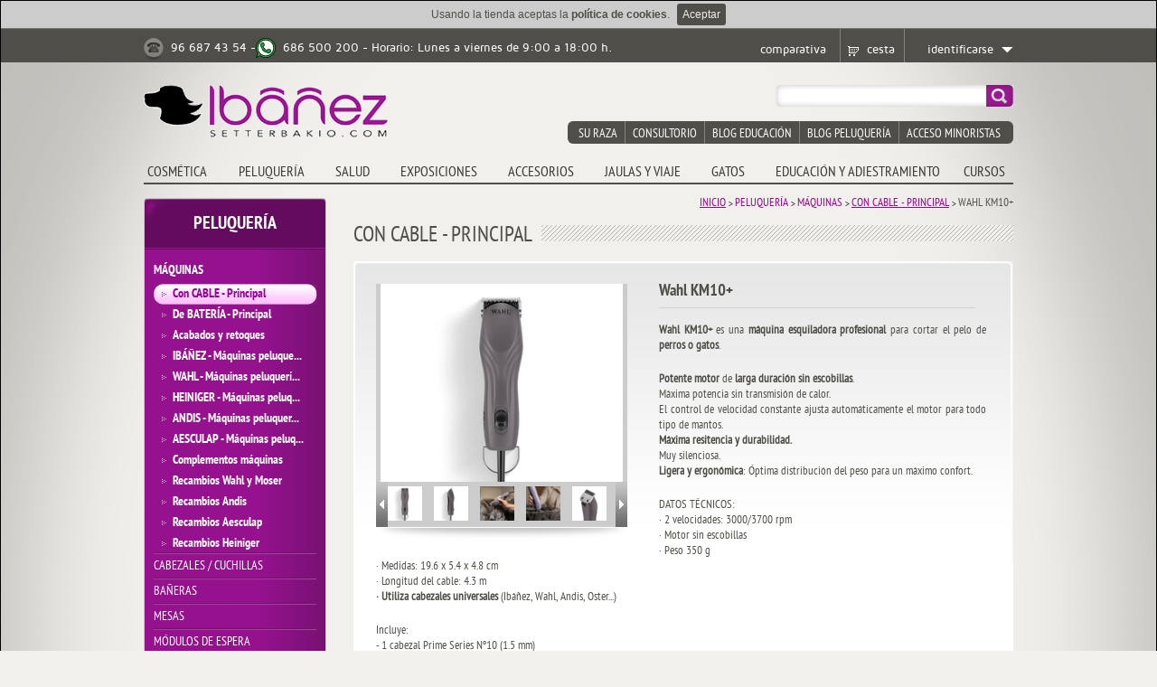

--- FILE ---
content_type: text/html; charset=utf-8
request_url: https://www.setterbakio.com/wahl-km10-esquiladora-perro
body_size: 15816
content:
<!DOCTYPE html PUBLIC "-//W3C//DTD XHTML 1.0 Strict//EN" "http://www.w3.org/TR/xhtml1/DTD/xhtml1-strict.dtd">
<html xmlns="http://www.w3.org/1999/xhtml">
  <head>

    

















<meta http-equiv="X-UA-Compatible" content="IE=EmulateIE7" />
<meta name="title" content="Wahl KM10+ - Máquina peluquería canina" />
<meta name="description" content="Wahl KM10+ es una máquina esquiladora profesional para peluquería de perros y gatos." />
<meta name="keywords" content="wahl km10+, esquiladora wahl km10+, maquina wahl km10+, cortapelos wahl km10+, esquiladora wahl para perros" />
<meta name="robots" content="all" />
<meta name="distribution" content="world" />
<meta http-equiv="Content-Type" content="text/html; charset=utf-8" />
<meta http-equiv="Content-Language" content="es" />
<link rel="schema.DC" href="http://purl.org/dc/elements/1.1/" type="text/plain" />
<link rel="schema.DCTERMS" href="http://purl.org/dc/terms/" type="text/plain" />
<meta name="DC.title" lang="es" content="Wahl KM10+ - Máquina peluquería canina" />
<meta name="DC.creator" content="Tiendata" />
<meta name="DC.subject" lang="es" content="Wahl KM10+ - Máquina peluquería canina" />
<meta name="DC.description" lang="es" content="Wahl KM10+ es una máquina esquiladora profesional para peluquería de perros y gatos." />
<meta name="DC.type" scheme="DCTERMS.DCMIType" content="Text" />
<meta name="DC.format" content="text/html" />
<meta name="DC.identifier" scheme="DCTERMS.URI" content="https://www.setterbakio.com" />
<meta name="DC.language" scheme="DCTERMS.URI" content="es" />

<title>Wahl KM10+ - Máquina peluquería canina</title>







    <meta name="bitly-verification" content="4b69941fda24"/>
    <meta name="google-site-verification" content="e3K8R7FpLPSkrv-U19hrDLrmIr807CysyLTQkPcqBRk" />
    <meta name="google-site-verification" content="Y-NmhiyOl8PZPWeHCKov1y7T6I_3w6hHUMH4pGT9TyI" />
    <title></title>

    <link type="image/x-icon" href="https://static.setterbakio.com/tiendateca/themes/setterbakio/new_setter/media_3/img/favicon.ico?v=6" rel="shortcut icon" />



<link href="/static/themes/setterbakio/new_setter/media_3/css/style.css?v=13" rel="stylesheet" type="text/css" />
<link href="https://static.setterbakio.com/tiendateca/themes/setterbakio/new_setter/media_3/css/jquery.ad-gallery.css" rel="stylesheet" type="text/css" />
<link href="https://static.setterbakio.com/tiendateca/themes/setterbakio/new_setter/media_3/css/ui-lightness/jquery-ui-1.8.22.custom.css" rel="stylesheet" type="text/css" />
<link href="https://static.setterbakio.com/tiendateca/themes/setterbakio/new_setter/media_3/css/skin.css?v=6" rel="stylesheet" type="text/css" />
<link href="https://static.setterbakio.com/tiendateca/themes/setterbakio/new_setter/media_3/css/lightbox.css?v=6" rel="stylesheet" type="text/css" />
<link href="https://static.setterbakio.com/tiendateca/themes/setterbakio/new_setter/media_3/css/jquery.jscrollpane.css?v=6" rel="stylesheet" type="text/css" />
<link href="https://static.setterbakio.com/tiendateca/themes/setterbakio/new_setter/media_3/css/jquery.cookiebar.css?v=6" rel="stylesheet" type="text/css" />

<link href="https://static.setterbakio.com/tiendateca/themes/setterbakio/new_setter/media_3/css/tiendateca.css?v=6" rel="stylesheet" type="text/css" />
<!--[if IE 7]><link href="/static/themes/setterbakio/new_setter/media_3/css/IE7.css?v=1" rel="stylesheet" type="text/css" /><![endif]-->
<!--[if IE 8]><link href="/static/themes/setterbakio/new_setter/media_3/css/IE8.css?v=1" rel="stylesheet" type="text/css" /><![endif]-->
<!--[if IE 9]><link href="/static/themes/setterbakio/new_setter/media_3/css/IE9.css?v=1" rel="stylesheet" type="text/css" /><![endif]-->




<link rel="stylesheet" href="https://static.setterbakio.com/tiendateca/themes/setterbakio/new_setter/media_3/css/colorbox.css" />



<script type="text/javascript" src="https://static.setterbakio.com/tiendateca/themes/setterbakio/new_setter/media_3/js/jquery-1.7.1.min.js"></script>
<script type="text/javascript">
  $(document).ready(function(){
    /*
    $("body").hide();
    $(window).load(function(){
    $("body").fadeIn();
    });
    */
    var font_flickering_timer = tiendateca.utils.set_timer(500,function(){
      $(".menu ul li a").css({'font-size':'16px'});
    });
  });
</script>


<script>
  (function(i,s,o,g,r,a,m){i['GoogleAnalyticsObject']=r;i[r]=i[r]||function(){
  (i[r].q=i[r].q||[]).push(arguments)},i[r].l=1*new Date();a=s.createElement(o),
  m=s.getElementsByTagName(o)[0];a.async=1;a.src=g;m.parentNode.insertBefore(a,m)
  })(window,document,'script','//www.google-analytics.com/analytics.js','ga');

  ga('create', 'UA-20094452-1', 'auto');
  ga('send', 'pageview');

</script>




<script type="text/javascript" src="https://static.setterbakio.com/tiendateca/themes/setterbakio/new_setter/media_3/js/jquery.dcjqaccordion.2.7.min.js"></script>
<script type="text/javascript" src="https://static.setterbakio.com/tiendateca/themes/setterbakio/new_setter/media_3/js/jquery.tools.min.js"></script>
<script type="text/javascript" src="https://static.setterbakio.com/tiendateca/themes/setterbakio/new_setter/media_3/js/jquery.cycle.all.min.js"></script>
<script type="text/javascript" src="https://static.setterbakio.com/tiendateca/themes/setterbakio/new_setter/media_3/js/jquery.jcarousel.min.js"></script>
<script type="text/javascript" src="https://static.setterbakio.com/tiendateca/themes/setterbakio/new_setter/media_3/js/jquery.ad-gallery.js"></script>
<script type="text/javascript" src="https://static.setterbakio.com/tiendateca/themes/setterbakio/new_setter/media_3/js/jquery-ui-1.8.22.custom.min.js"></script>
<script type="text/javascript" src="https://static.setterbakio.com/tiendateca/themes/setterbakio/new_setter/media_3/js/jquery.mousewheel.js"></script>
<script type="text/javascript" src="https://static.setterbakio.com/tiendateca/themes/setterbakio/new_setter/media_3/js/jquery.jscrollpane.min.js"></script>
<script type="text/javascript" src="https://static.setterbakio.com/tiendateca/themes/setterbakio/new_setter/media_3/js/jquery.cookiebar.js"></script>

<script type="text/javascript" src="https://static.setterbakio.com/tiendateca/themes/setterbakio/new_setter/media_3/js/jqbrowser.js"></script>
<script type="text/javascript" src="https://static.setterbakio.com/tiendateca/themes/setterbakio/new_setter/media_3/js/safari.js"></script>
<script type="text/javascript" src="https://static.setterbakio.com/tiendateca/themes/setterbakio/new_setter/media_3/js/hoverIntent.js"></script>
<script type="text/javascript" src="https://static.setterbakio.com/tiendateca/themes/setterbakio/new_setter/media_3/js/init.js"></script>
<script type="text/javascript" src="https://static.setterbakio.com/tiendateca/themes/setterbakio/new_setter/media_3/js/tiendateca.js?v=5"></script>
<script type="text/javascript" src="https://static.setterbakio.com/tiendateca/themes/setterbakio/new_setter/media_3/js/setterbakio.js?v=5"></script>
<script type="text/javascript" src="https://static.setterbakio.com/tiendateca/themes/setterbakio/new_setter/media_3/js/setterbakio_pages.js?v=5"></script>
<script type="text/javascript" src="https://static.setterbakio.com/tiendateca/themes/setterbakio/new_setter/media_3/js/setterbakio_header_auth.js?v=5"></script>
<script type="text/javascript" src="https://static.setterbakio.com/tiendateca/themes/setterbakio/new_setter/media_3/js/setterbakio_header_register.js?v=5"></script>
<script type="text/javascript" src="https://static.setterbakio.com/tiendateca/themes/setterbakio/new_setter/media_3/js/setterbakio_header_user.js?v=5"></script>
<script type="text/javascript" src="https://static.setterbakio.com/tiendateca/themes/setterbakio/new_setter/media_3/js/setterbakio_header_user_orders.js?v=5"></script>
<script type="text/javascript" src="https://static.setterbakio.com/tiendateca/themes/setterbakio/new_setter/media_3/js/setterbakio_header_user_data.js?v=5"></script>
<script type="text/javascript" src="https://static.setterbakio.com/tiendateca/themes/setterbakio/new_setter/media_3/js/setterbakio_header_user_password.js?v=5"></script>
<script type="text/javascript" src="https://static.setterbakio.com/tiendateca/themes/setterbakio/new_setter/media_3/js/setterbakio_comparison1.js?v=5"></script>
<script type="text/javascript" src="https://static.setterbakio.com/tiendateca/themes/setterbakio/new_setter/media_3/js/setterbakio_comparison2.js?v=5"></script>
<script type="text/javascript" src="https://static.setterbakio.com/tiendateca/themes/setterbakio/new_setter/media_3/js/setterbakio_password_reset_form.js?v=5"></script>
<script type="text/javascript" src="https://static.setterbakio.com/tiendateca/themes/setterbakio/new_setter/media_3/js/setterbakio_password_reset_done.js?v=5"></script>
<script type="text/javascript" src="https://static.setterbakio.com/tiendateca/themes/setterbakio/new_setter/media_3/js/setterbakio_user_msg.js?v=5"></script>
<script type="text/javascript" src="https://static.setterbakio.com/tiendateca/themes/setterbakio/new_setter/media_3/js/setterbakio_header_shopping_cart.js?v=5"></script>
<script type="text/javascript" src="https://static.setterbakio.com/tiendateca/themes/setterbakio/new_setter/media_3/js/setterbakio_popupforms.js?v=5"></script>
<script type="text/javascript" src="https://static.setterbakio.com/tiendateca/themes/setterbakio/new_setter/media_3/js/setterbakio_shipping_data.js?v=5"></script>
<script type="text/javascript" src="https://static.setterbakio.com/tiendateca/themes/setterbakio/new_setter/media_3/js/setterbakio_stock_notification.js?v=5"></script>
<script type="text/javascript" src="https://static.setterbakio.com/tiendateca/themes/setterbakio/new_setter/media_3/js/setterbakio_mailing_subscription.js?v=5"></script>
<script type="text/javascript" src="https://static.setterbakio.com/tiendateca/themes/setterbakio/new_setter/media_3/js/setterbakio_consultas.js?v=5"></script>





<script src="https://static.setterbakio.com/tiendateca/themes/setterbakio/new_setter/media_3/js/jquery.colorbox.js"></script>








    <script type="text/javascript">

    
    
    
    
    
    

    
    
    
    
    

    

    
    

    

    jQuery(function(){
        $('#accordion-peluqueria').dcAccordion({
            eventType: 'click',
            autoClose: true,
            saveState: false,
            disableLink: true,
            speed: 'fast',
            showCount: false,
            autoExpand: true,
            
            classExpand  : 'subaccordion-maquinas-peluqueria'
            
        });
    });
    
    
    

    
    
    

    
    
    

    
    
    

    
    
    

    
    
    

    
    
    

    
    
    

    
    
    

    
    
    

    
    
    

    
    
    

    
    
    

    
    
    

    
    
    

    
    
    

    
    
    

    
    

    
    
    
    
    

    
    
    
    
    

    
    
    
    
    

    
    
    
    
    

    
    
    
    
    

    
    
    
    
    

    
    
    
    
    

    
    
    
    
    
    

    </script>







<script type="text/javascript">
$(document).ready(function(){

    setterbakio.popupforms.add(setterbakio.header_auth);
    setterbakio.popupforms.add(setterbakio.header_register);
    setterbakio.popupforms.add(setterbakio.header_user);
    setterbakio.popupforms.add(setterbakio.header_user_orders);
    setterbakio.popupforms.add(setterbakio.header_user_data);
    setterbakio.popupforms.add(setterbakio.header_user_password);
    setterbakio.popupforms.add(setterbakio.comparison1);
    setterbakio.popupforms.add(setterbakio.comparison2);
    setterbakio.popupforms.add(setterbakio.password_reset_form);
    setterbakio.popupforms.add(setterbakio.password_reset_done);
    setterbakio.popupforms.add(setterbakio.user_msg);
    setterbakio.popupforms.add(setterbakio.header_shopping_cart);
    setterbakio.popupforms.add(setterbakio.pages);
    setterbakio.popupforms.add(setterbakio.stock_notification);
    setterbakio.popupforms.add(setterbakio.mailing_subscription);
    setterbakio.popupforms.add(setterbakio.consultas);

    $.cookieBar({message: 'Usando la tienda aceptas la <a class="link" target="_blank" href="/politica-de-cookies">política de cookies</a>.'});

    
    

    

    setterbakio.popupforms.order('', window.location.hostname);

    setterbakio.popupforms.init();

    $(document).keypress(function(e) {
      code = e.keyCode ? e.keyCode : e.which;
      if(code.toString() == '27') {
        setterbakio.popupforms.close();
      }
    });

    

    setterbakio.secure_site = 'https://secure.setterbakio.com';

});
</script>




</head>

<body>
<div id="initfonts"></div>

<div class="container">
  <div class="containerright">
    <div class="topleft">
      <div class="topright">
        <div class="bottomleft">
          <div class="bottomright">

            <div class="top_headmain">
              <div class="top_head">
                <div class="top_head_left fltleft">
                  <a href="#"><img src="https://static.setterbakio.com/tiendateca/themes/setterbakio/new_setter/media_3/img/ph_icon.jpg" width="22" height="25" alt="" /></a>
                  <span>96 687 43 54 -</span>
                  <a href="whatsapp://send?phone=+34686500200"><img src="https://static.setterbakio.com/tiendateca/themes/setterbakio/new_setter/media_3/img/whatsapp.svg" width="22" height="22" alt="" /></a>
                  <span>686 500 200</span>
                  <span>&nbsp;- Horario: Lunes a viernes de 9:00 a 18:00 h.</span>
                  <div class="clrflt"></div>
                </div>

                <div class="top_head_right fltright">
                  <ul>
                   <li class="li2 header_auth_toggle nobr"><a href="#" class="bill_stock fltright padd">identificarse</a></li>
                   <li class="li2 header_user_toggle nobr"><a href="#" class="bill_stock fltright padd">usuario</a></li>
                   <li class="li1 header_shopping_cart_toggle">
                     <div class="supernumber4"></div>
                     <a class="active-cart" href="https://www.setterbakio.com/carrito-de-la-compra">cesta</a>
                     <div class="header_shopping_cart">
                       <div class="cart fltleft">
                       </div>
                     </div>
                   </li>
                   <li class="li0" id="comparison_link">
                     <a href="#">comparativa</a>
                   </li>
                  </ul>
                  <div class="header_auth">
                    <div>
                      <div class="header_authleft fltleft">

                      </div>
                      <div class="header_authright fltleft">

                      </div>
                      <div class="clrflt"></div>
                    </div>
                  </div>
                  <div class="header_user">

                  </div>

                </div>


                <div class="clrflt"></div>
              </div>
            </div>

            <div class="wrapper">
              <div class="header">
                <div class="logo fltleft">
                  <a href="https://www.setterbakio.com">
                    <img src="https://static.setterbakio.com/tiendateca/themes/setterbakio/new_setter/media_3/img/logo.png" width="271" height="58" alt="" />
                  </a>
                </div>
                <div class="header_right fltright">
                  <div class="search fltright">

                  <form class="shop-search-form" id="shop-search-form" >
                      <div>
                        <input type="text"
                               name="shop-search-term"
                               id="shop-search-term"
                               onclick="this.value='';"
                               onfocus="this.select()"
                               onblur="this.value=!this.value?'':this.value;"
                               value=""
                               class="search_field" />
                        <input name="shop-search-button"
                               class="search_button"
                               value=""
                               type="submit" />
                        <div class="clrflt"></div>
                      </div>
                    </form>
                    <script type="text/javascript">
                      $("#shop-search-form").submit(function(event) {
                          event.preventDefault();
                          var term = $("#shop-search-term").val();
                          var location = '/buscar-';
                          while ( term.search(' ') != -1 ) {
                                   term = term.replace(' ','-');
                          }
                          if (term=='') {
                            alert("¿qué buscas?");
                          } else {
                            term = encodeURIComponent(term);
                            window.location.href = location+term;
                          }
                          return false;
                      });
                    </script>

                  </div>
                  <div class="clrflt"></div>
                  <div class="sub_nav fltright">
                    <ul>
                      <li><a href="/razas">su raza</a></li>
                      <li><a href="/consultas/">consultorio</a></li>
                      <li><a href="http://www.educacionyadiestramiento.com" target="_blank">blog educación</a></li>
                      <li><a href="http://www.peluqueriaycosmetica.com" target="_blank">blog peluquería</a></li>
                      <li class="nobr"><a href="https://minoristas.setterbakio.com">acceso minoristas</a></li>
                    </ul>
                  </div>
                  <div class="clrflt"></div>
                </div>
                <div class="clrflt"></div>

                




<div class="menu">

  <ul>
  
    
      

      <li class="smHover nolast" id="option_1" option="1" options="9" wideornarrow="narrow">

        
        
        
        
          <a href="#" class="fast" title="COSMÉTICA">COSMÉTICA</a>
        
        
        

        
        






  <div class="drop_box drop_box_narrow" id="drop_box_1">

    
    
    

    <div class="drop_boxleft fltleft">
    
    
      
        <h2 class="nobrd">CHAMPÚS</h2>
        <div class="drop_boxnav">
        <ul>
        
        

        
        
        
        
          <li><a href="https://www.setterbakio.com/champu-perros-ibanez" title="Ibáñez Cosmetics - Champús para perros y gatos">Ibáñez</a></li>
        
        
        

        
        

        
        
        
        
          <li><a href="https://www.setterbakio.com/champu-para-perros-kw" title="Champú para perros Kw.">Kw.</a></li>
        
        
        

        
        

        
        
        
        
          <li><a href="https://www.setterbakio.com/comprar-champu-crown-royale" title="Crown Royale">Crown Royale</a></li>
        
        
        

        
        

        
        
        
        
          <li><a href="https://www.setterbakio.com/champu-perros-chris-christensen" title="Chris Christensen">Chris Christensen</a></li>
        
        
        

        
        

        
        
        
        
          <li><a href="https://www.setterbakio.com/champu-perros-dezynadog" title="DezynaDog">DezynaDog</a></li>
        
        
        

        
        

        
        
        
        
          <li><a href="https://www.setterbakio.com/double-k" title="Double K">Double K</a></li>
        
        
        

        
        

        
        
        
        
          <li><a href="https://www.setterbakio.com/bio-groom" title="Bio-Groom">Bio-Groom</a></li>
        
        
        

        
        </ul>
        <div class="clrflt"></div>
        </div>
      

    
    
      
        <h2 class="nobrd">ACONDICIONADORES</h2>
        <div class="drop_boxnav">
        <ul>
        
        

        
        
        
        
          <li><a href="https://www.setterbakio.com/acondicionador-hidratante-perros-ibanez" title="Ibáñez Cosmetics - Acondicionador para perros y gatos">Ibáñez</a></li>
        
        
        

        
        

        
        
        
        
          <li><a href="https://www.setterbakio.com/kw-cosmetica" title="Kw.">Kw.</a></li>
        
        
        

        
        

        
        
        
        
          <li><a href="https://www.setterbakio.com/crown-royale-cosmetica-canina" title="Crown Royale">Crown Royale</a></li>
        
        
        

        
        

        
        
        
        
          <li><a href="https://www.setterbakio.com/acondicionador-perros-chris-christensen" title="Chris Christensen">Chris Christensen</a></li>
        
        
        

        
        

        
        
        
        
          <li><a href="https://www.setterbakio.com/acondicionador-perros-dezynadog" title="DezynaDog">DezynaDog</a></li>
        
        
        

        
        

        
        
        
        
          <li><a href="https://www.setterbakio.com/double-k-cosmetica" title="Double K">Double K</a></li>
        
        
        

        
        

        
        
        
        
          <li><a href="https://www.setterbakio.com/bio-groom-cosmetica" title="Bio-Groom">Bio-Groom</a></li>
        
        
        

        
        </ul>
        <div class="clrflt"></div>
        </div>
      

    
    
      

        
        
        
        
          <h2><a class="h2link" href="https://www.setterbakio.com/champu-exposicion-en-seco" title="Limpieza en seco">Limpieza en seco</a></h2>
        
        
        

      

    
    
      

        
        
        
        
          <h2><a class="h2link" href="https://www.setterbakio.com/perfumes-colonias-perros" title="PERFUMES">PERFUMES</a></h2>
        
        
        

      

    
    
      

        
        
        
        
          <h2><a class="h2link" href="https://www.setterbakio.com/sueltanudos" title="SUELTANUDOS">SUELTANUDOS</a></h2>
        
        
        

      

    
    
      

        
        
        
        
          <h2><a class="h2link" href="https://www.setterbakio.com/abrillantadores-y-antiestaticos" title="ABRILLANTADORES">ABRILLANTADORES</a></h2>
        
        
        

      

    
    </div>

    <div class="drop_boxright fltright">
    
    
      

        
        
        
        
          <h2><a class="h2link" href="https://www.setterbakio.com/textura-volumen-fijacion" title="TEXTURA, VOLUMEN Y FIJACIÓN">TEXTURA, VOLUMEN Y FIJACIÓN</a></h2>
        
        
        

      

    
    
      

        
        
        
        
          <h2><a class="h2link" href="https://www.setterbakio.com/tizas-y-productos-para-dar-color" title="TIZAS Y COLOR">TIZAS Y COLOR</a></h2>
        
        
        

      

    
    
      

        
        
        
        
          <h2><a class="h2link" href="https://www.setterbakio.com/complementos-cosmetica-canina" title="COMPLEMENTOS COSMÉTICA">COMPLEMENTOS COSMÉTICA</a></h2>
        
        
        

      

    
    
      

        
        
        
        
          <h2><a class="h2link" href="https://www.setterbakio.com/cosmetica-perros-ibanez" title="Ibáñez Cosmetics - Perros y gatos">Ibáñez Cosmetics</a></h2>
        
        
        

      

    
    
      

        
        
        
        
          <h2><a class="h2link" href="https://www.setterbakio.com/expositores-ibanez-cosmetics" title="Expositores de productos Ibáñez para la higiene canina">Expositores</a></h2>
        
        
        

      

    

    </div>
    <div class="clrflt"></div>

    
    
    

  </div>



        

      </li>

    

  
    
      

      <li class="smHover nolast" id="option_2" option="2" options="9" wideornarrow="wide">

        
        
        
        
          <a href="#" class="" title="PELUQUERÍA">PELUQUERÍA</a>
        
        
        

        
        






  <div class="drop_box drop_box_wide" id="drop_box_2">

    
    
    
    

    <div class="drop_boxleft fltleft">
    
    
      
        <h2 class="nobrd">MÁQUINAS</h2>
        <div class="drop_boxnav">
        <ul>
        
        

        
        
        
        
          <li><a href="https://www.setterbakio.com/maquina-esquiladora-perros" title="Esquiladoras para perros">Con CABLE - Principal</a></li>
        
        
        

        
        

        
        
        
        
          <li><a href="https://www.setterbakio.com/maquina-bateria-profesional-peluqueria-canina" title="Máquina de batería profesional">De BATERÍA - Principal</a></li>
        
        
        

        
        

        
        
        
        
          <li><a href="https://www.setterbakio.com/maquinas-retocar-perros" title="Máquinas para retocar perros y gatos">Acabados y retoques</a></li>
        
        
        

        
        

        
        
        
        
          <li><a href="https://www.setterbakio.com/ibanez-maquinas-peluqueria-canina" title="IBÁÑEZ - Máquinas peluquería canina">IBÁÑEZ - Máquinas peluqu...</a></li>
        
        
        

        
        

        
        
        
        
          <li><a href="https://www.setterbakio.com/wahl-maquinas-peluqueria-canina" title="WAHL - Máquinas peluquería canina">WAHL - Máquinas peluquer...</a></li>
        
        
        

        
        

        
        
        
        
          <li><a href="https://www.setterbakio.com/heiniger-maquinas-peluqueria-canina" title="HEINIGER - Máquinas peluquería canina">HEINIGER - Máquinas pelu...</a></li>
        
        
        

        
        

        
        
        
        
          <li><a href="https://www.setterbakio.com/andis-maquinas-peluqueria-canina" title="ANDIS - Máquinas peluquería canina">ANDIS - Máquinas peluque...</a></li>
        
        
        

        
        

        
        
        
        
          <li><a href="https://www.setterbakio.com/cortapelos-aesculap-peluqueria-canina" title="AESCULAP - Máquinas peluquería canina">AESCULAP - Máquinas pelu...</a></li>
        
        
        

        
        

        
        
        
        
          <li><a href="https://www.setterbakio.com/complementos-maquinas-peluqueria-perros" title="Complementos máquinas">Complementos máquinas</a></li>
        
        
        

        
        

        
        
        
        
          <li><a href="https://www.setterbakio.com/repuestos-wahl-moser" title="Recambios Wahl y Moser">Recambios Wahl y Moser</a></li>
        
        
        

        
        

        
        
        
        
          <li><a href="https://www.setterbakio.com/recambios-andis" title="Recambios Andis">Recambios Andis</a></li>
        
        
        

        
        

        
        
        
        
          <li><a href="https://www.setterbakio.com/recambios-aesculap" title="Recambios Aesculap">Recambios Aesculap</a></li>
        
        
        

        
        

        
        
        
        
          <li><a href="https://www.setterbakio.com/recambios-heiniger" title="Recambios Heiniger">Recambios Heiniger</a></li>
        
        
        

        
        </ul>
        <div class="clrflt"></div>
        </div>
      
    
    
      
        <h2 class="nobrd">CABEZALES / CUCHILLAS</h2>
        <div class="drop_boxnav">
        <ul>
        
        

        
        
        
        
          <li><a href="https://www.setterbakio.com/cabezal-universal-peluqueria-canina" title="Cabezales UNIVERSALES">Cabezales UNIVERSALES</a></li>
        
        
        

        
        

        
        
        
        
          <li><a href="https://www.setterbakio.com/cabezales-especiales-peluqueria-canina" title="Cabezales NO UNIVERSALES">Cabezales NO UNIVERSALES</a></li>
        
        
        

        
        

        
        
        
        
          <li><a href="https://www.setterbakio.com/recalces" title="Recalces">Recalces</a></li>
        
        
        

        
        

        
        
        
        
          <li><a href="https://www.setterbakio.com/complementos-cabezales-y-maquinas" title="Complementos cabezales">Complementos cabezales</a></li>
        
        
        

        
        

        
        
        
        
          <li><a href="https://www.setterbakio.com/recambios-cabezales" title="Recambios">Recambios</a></li>
        
        
        

        
        </ul>
        <div class="clrflt"></div>
        </div>
      
    
    
      

        
        
        
        
          <h2><a class="h2link" href="https://www.setterbakio.com/baneras-peluqueria-canina" title="Bañeras para peluquería canina">BAÑERAS</a></h2>
        
        
        

      
    
    
      
        <h2 class="nobrd">MESAS</h2>
        <div class="drop_boxnav">
        <ul>
        
        

        
        
        
        
          <li><a href="https://www.setterbakio.com/mesa-peluqueria-canina" title="Mesas eléctricas, hidráulicas y neumáticas">Eléctricas, hidráulicas ...</a></li>
        
        
        

        
        

        
        
        
        
          <li><a href="https://www.setterbakio.com/mesas-auxiliares-peluqueria-canina" title="Mesas auxiliares y de exposiciones para perros">Auxiliares y exposiciones</a></li>
        
        
        

        
        

        
        
        
        
          <li><a href="https://www.setterbakio.com/horcas-lazos-peluqueria-canina" title="Complementos mesas">Complementos mesas</a></li>
        
        
        

        
        </ul>
        <div class="clrflt"></div>
        </div>
      
    
    
      

        
        
        
        
          <h2><a class="h2link" href="https://www.setterbakio.com/modulos-de-espera" title="MÓDULOS DE ESPERA">MÓDULOS DE ESPERA</a></h2>
        
        
        

      
    
    
      

        
        
        
        
          <h2><a class="h2link" href="https://www.setterbakio.com/mobiliario-auxiliar" title="MOBILIARIO AUXILIAR">MOBILIARIO AUXILIAR</a></h2>
        
        
        

      
    
    </div>

    <div class="drop_boxleft fltleft">
    
    
      
        <h2 class="nobrd">TIJERAS</h2>
        <div class="drop_boxnav">
        <ul>
        
        

        
        
        
        
          <li><a href="https://www.setterbakio.com/tijeras-peluqueria-canina-rectas" title="Tijeras rectas - Peluqueria canina">Rectas</a></li>
        
        
        

        
        

        
        
        
        
          <li><a href="https://www.setterbakio.com/curvas" title="Curvas">Curvas</a></li>
        
        
        

        
        

        
        
        
        
          <li><a href="https://www.setterbakio.com/con-dientes" title="Esculpir y chunker">Esculpir y chunker</a></li>
        
        
        

        
        

        
        
        
        
          <li><a href="https://www.setterbakio.com/tijeras-microdentadas-peluqueria-perros" title="Tijera filo microdentado - Peluquería Canina">Microdentadas</a></li>
        
        
        

        
        

        
        
        
        
          <li><a href="https://www.setterbakio.com/zurdos" title="Zurdos">Zurdos</a></li>
        
        
        

        
        

        
        
        
        
          <li><a href="https://www.setterbakio.com/economicas" title="Económicas">Económicas</a></li>
        
        
        

        
        

        
        
        
        
          <li><a href="https://www.setterbakio.com/tijeras-peluqueria-perros" title="Línea B&amp;B - Tijeras profesionales Ibáñez">Línea B&amp;B</a></li>
        
        
        

        
        

        
        
        
        
          <li><a href="https://www.setterbakio.com/tijeras-profesionales-perros" title="Línea EVIDENCE - Tijeras profesionales Ibáñez">Línea EVIDENCE</a></li>
        
        
        

        
        

        
        
        
        
          <li><a href="https://www.setterbakio.com/tijera-peluqueria-perros" title="Línea SAKURA - Tijeras profesionales Ibáñez">Línea SAKURA</a></li>
        
        
        

        
        

        
        
        
        
          <li><a href="https://www.setterbakio.com/tijeras-microdentadas-perros" title="Línea MICRO SERRATED">Línea MICRO SERRATED</a></li>
        
        
        

        
        

        
        
        
        
          <li><a href="https://www.setterbakio.com/tijeras-profesionales-peluqueria-canina" title="Línea DIAMOND - Tijeras profesionales Ibáñez">Línea DIAMOND</a></li>
        
        
        

        
        

        
        
        
        
          <li><a href="https://www.setterbakio.com/tijera-profesional-peluqueria-canina" title="Línea GOLDEA - Tijeras profesionales Ibáñez">Línea GOLDEA</a></li>
        
        
        

        
        

        
        
        
        
          <li><a href="https://www.setterbakio.com/tijeras-perros-ibanez" title="Línea WINNER - Tijeras profesionales Ibáñez">Línea WINNER</a></li>
        
        
        

        
        

        
        
        
        
          <li><a href="https://www.setterbakio.com/complementos-tijeras" title="Complementos tijeras">Complementos tijeras</a></li>
        
        
        

        
        

        
        
        
        
          <li><a href="https://www.setterbakio.com/oferta-tijeras-ibanez" title="Ofertas y Outlet tijeras">Ofertas y Outlet tijeras</a></li>
        
        
        

        
        </ul>
        <div class="clrflt"></div>
        </div>
      
    
    
      

        
        
        
        
          <h2><a class="h2link" href="https://www.setterbakio.com/maniqui-perro" title="Maniquís de perros">MANIQUÍS</a></h2>
        
        
        

      
    
    
      
        <h2 class="nobrd">SECADORES</h2>
        <div class="drop_boxnav">
        <ul>
        
        

        
        
        
        
          <li><a href="https://www.setterbakio.com/expulsores-secadores-peluqueria-canina" title="Expulsor Secador profesional para perros">Expulsores Secadores</a></li>
        
        
        

        
        

        
        
        
        
          <li><a href="https://www.setterbakio.com/expulsores" title="Expulsores">Expulsores</a></li>
        
        
        

        
        

        
        
        
        
          <li><a href="https://www.setterbakio.com/secadores" title="Secadores">Secadores</a></li>
        
        
        

        
        

        
        
        
        
          <li><a href="https://www.setterbakio.com/secadores-de-mano" title="Secadores de mano">Secadores de mano</a></li>
        
        
        

        
        

        
        
        
        
          <li><a href="https://www.setterbakio.com/cabinas-de-secado" title="Cabinas de secado">Cabinas de secado</a></li>
        
        
        

        
        

        
        
        
        
          <li><a href="https://www.setterbakio.com/complementos-peluqueria" title="Complementos secado">Complementos secado</a></li>
        
        
        

        
        

        
        
        
        
          <li><a href="https://www.setterbakio.com/recambios" title="Recambios">Recambios</a></li>
        
        
        

        
        </ul>
        <div class="clrflt"></div>
        </div>
      
    
    
      

        
        
        
        
          <h2><a class="h2link" href="https://www.setterbakio.com/planchas-peluqueria-canina" title="Planchas para perros - Peluquería canina">PLANCHAS</a></h2>
        
        
        

      
    
    
      
        <h2 class="nobrd">VESTUARIO PROFESIONAL</h2>
        <div class="drop_boxnav">
        <ul>
        
        

        
        
        
        
          <li><a href="https://www.setterbakio.com/batas-camisas-casacas-peluqueria-canina" title="Batas">Batas</a></li>
        
        
        

        
        

        
        
        
        
          <li><a href="https://www.setterbakio.com/pantalones" title="Pantalones">Pantalones</a></li>
        
        
        

        
        

        
        
        
        
          <li><a href="https://www.setterbakio.com/delantales-peluqueria-canina" title="Delantales">Delantales</a></li>
        
        
        

        
        </ul>
        <div class="clrflt"></div>
        </div>
      
    
    
      

        
        
        
        
          <h2><a class="h2link" href="https://www.setterbakio.com/complementos-de-peluqueria" title="COMPLEMENTOS PELUQUERÍA">COMPLEMENTOS PELUQUERÍA</a></h2>
        
        
        

      
    
    </div>

    <div class="drop_boxright fltright">
    
    
      

        
        
        
        
          <h2><a class="h2link" href="https://www.setterbakio.com/unas" title="UÑAS">UÑAS</a></h2>
        
        
        

      
    
    
      
        <h2 class="nobrd">CEPILLOS Y PEINES</h2>
        <div class="drop_boxnav">
        <ul>
        
        

        
        
        
        
          <li><a href="https://www.setterbakio.com/cardas-peluqueria-canina" title="Cardas">Cardas</a></li>
        
        
        

        
        

        
        
        
        
          <li><a href="https://www.setterbakio.com/cepillos-de-puas" title="Cepillos de púas">Cepillos de púas</a></li>
        
        
        

        
        

        
        
        
        
          <li><a href="https://www.setterbakio.com/cepillos-de-cerdas" title="Cepillos de cerdas">Cepillos de cerdas</a></li>
        
        
        

        
        

        
        
        
        
          <li><a href="https://www.setterbakio.com/cepillos-de-goma" title="Cepillos de goma">Cepillos de goma</a></li>
        
        
        

        
        

        
        
        
        
          <li><a href="https://www.setterbakio.com/peines" title="Peines">Peines</a></li>
        
        
        

        
        

        
        
        
        
          <li><a href="https://www.setterbakio.com/pet-vaciator-peluqueria" title="Pet Vaciator">Pet Vaciator</a></li>
        
        
        

        
        

        
        
        
        
          <li><a href="https://www.setterbakio.com/rastrillos" title="Rastrillos">Rastrillos</a></li>
        
        
        

        
        

        
        
        
        
          <li><a href="https://www.setterbakio.com/coats-peluqueria" title="Coats">Coats</a></li>
        
        
        

        
        

        
        
        
        
          <li><a href="https://www.setterbakio.com/cortanudos" title="Cortanudos">Cortanudos</a></li>
        
        
        

        
        </ul>
        <div class="clrflt"></div>
        </div>
      
    
    
      
        <h2 class="nobrd">TRIMMING / STRIPPING</h2>
        <div class="drop_boxnav">
        <ul>
        
        

        
        
        
        
          <li><a href="https://www.setterbakio.com/cuchillas" title="Cuchillas">Cuchillas</a></li>
        
        
        

        
        

        
        
        
        
          <li><a href="https://www.setterbakio.com/dediles" title="Dediles">Dediles</a></li>
        
        
        

        
        

        
        
        
        
          <li><a href="https://www.setterbakio.com/piedra-barra" title="Piedras y barras">Piedras y barras</a></li>
        
        
        

        
        

        
        
        
        
          <li><a href="https://www.setterbakio.com/polvos-y-pinza" title="Polvos">Polvos</a></li>
        
        
        

        
        </ul>
        <div class="clrflt"></div>
        </div>
      
    
    
      

        
        
        
        
          <h2><a class="h2link" href="https://www.setterbakio.com/toallas-peluqueria-canina" title="TOALLAS Y BAYETAS">TOALLAS Y BAYETAS</a></h2>
        
        
        

      
    
    
      

        
        
        
        
          <h2><a class="h2link" href="https://www.setterbakio.com/lacitos-gomitas-papel-complementos" title="GOMITAS Y LACITOS">GOMITAS Y LACITOS</a></h2>
        
        
        

      
    
    
      

        
        
        
        
          <h2><a class="h2link" href="https://www.setterbakio.com/ofertas-productos-peluqueria-canina" title="Ofertas productos peluquería canina">OFERTAS y OUTLET PELUQUERÍA</a></h2>
        
        
        

      
    
    </div>
    <div class="clrflt"></div>

    
    
    
    

  </div>




        

      </li>

    

  
    
      

      <li class="smHover nolast" id="option_3" option="3" options="9" wideornarrow="narrow">

        
        
        
        
          <a href="#" class="" title="SALUD">SALUD</a>
        
        
        

        
        






  <div class="drop_box drop_box_narrow" id="drop_box_3">

    
    
    

    <div class="drop_boxleft fltleft">
    
    
      
        <h2 class="nobrd">TRATAMIENTOS</h2>
        <div class="drop_boxnav">
        <ul>
        
        

        
        
        
        
          <li><a href="https://www.setterbakio.com/tratamiento-arbol-te-perros" title="ÁRBOL DEL TÉ">ÁRBOL DEL TÉ</a></li>
        
        
        

        
        

        
        
        
        
          <li><a href="https://www.setterbakio.com/kw-tratamiento-clorhexidina-perros" title="CLORHEXIDINA">CLORHEXIDINA</a></li>
        
        
        

        
        

        
        
        
        
          <li><a href="https://www.setterbakio.com/piel-sensible-perros" title="Cosmética para perros con piel sensible y dañada ">MEDICINAL</a></li>
        
        
        

        
        

        
        
        
        
          <li><a href="https://www.setterbakio.com/crema-reparadora-perros" title="CREMAS REPARADORAS">CREMAS REPARADORAS</a></li>
        
        
        

        
        </ul>
        <div class="clrflt"></div>
        </div>
      

    
    
      

        
        
        
        
          <h2><a class="h2link" href="https://www.setterbakio.com/suplemento-alimenticio-vitaminas-perros" title="SUPLEMENTOS Y VITAMINAS">SUPLEMENTOS Y VITAMINAS</a></h2>
        
        
        

      

    
    
      

        
        
        
        
          <h2><a class="h2link" href="https://www.setterbakio.com/antiescozor-y-antilameduras" title="ANTILAMEDURAS">ANTILAMEDURAS</a></h2>
        
        
        

      

    
    
      

        
        
        
        
          <h2><a class="h2link" href="https://www.setterbakio.com/panales-y-braguitas" title="PAÑALES Y BRAGUITAS">PAÑALES Y BRAGUITAS</a></h2>
        
        
        

      

    
    
      

        
        
        
        
          <h2><a class="h2link" href="https://www.setterbakio.com/arrancador-de-garrapatas" title="QUITAGARRAPATAS">QUITAGARRAPATAS</a></h2>
        
        
        

      

    
    
      

        
        
        
        
          <h2><a class="h2link" href="https://www.setterbakio.com/ortopedia" title="ORTOPEDIA">ORTOPEDIA</a></h2>
        
        
        

      

    
    </div>

    <div class="drop_boxright fltright">
    
    
      

        
        
        
        
          <h2><a class="h2link" href="https://www.setterbakio.com/salud-ojos-perros" title="OJOS">OJOS</a></h2>
        
        
        

      

    
    
      

        
        
        
        
          <h2><a class="h2link" href="https://www.setterbakio.com/limpiador-oidos-y-ojos-para-perros-y-gatos" title="OíDOS">OíDOS</a></h2>
        
        
        

      

    
    
      

        
        
        
        
          <h2><a class="h2link" href="https://www.setterbakio.com/higiene-bucal-y-ortodoncia-para-perros" title="BOCA">BOCA</a></h2>
        
        
        

      

    
    
      

        
        
        
        
          <h2><a class="h2link" href="https://www.setterbakio.com/cortahemorragias-cortaunas-perros-gatos" title="Cortaúñas y cortahemorragias para perros y gatos">UÑAS</a></h2>
        
        
        

      

    
    
      

        
        
        
        
          <h2><a class="h2link" href="https://www.setterbakio.com/almohadillas" title="ALMOHADILLAS">ALMOHADILLAS</a></h2>
        
        
        

      

    
    
      

        
        
        
        
          <h2><a class="h2link" href="https://www.setterbakio.com/elementos-de-calor" title="ELEMENTOS DE CALOR">ELEMENTOS DE CALOR</a></h2>
        
        
        

      

    

    </div>
    <div class="clrflt"></div>

    
    
    

  </div>



        

      </li>

    

  
    
      

      <li class="smHover nolast" id="option_4" option="4" options="9" wideornarrow="narrow">

        
        
        
        
          <a href="#" class="" title="EXPOSICIONES">EXPOSICIONES</a>
        
        
        

        
        






  <div class="drop_box drop_box_narrow" id="drop_box_4">

    
    
    

    <div class="drop_boxleft fltleft">
    
    
      

        
        
        
        
          <h2><a class="h2link" href="https://www.setterbakio.com/correas-collares-y-lazos-exposicion-canina" title="CORREAS, COLLARES Y LAZOS">CORREAS, COLLARES Y LAZOS</a></h2>
        
        
        

      

    
    
      

        
        
        
        
          <h2><a class="h2link" href="https://www.setterbakio.com/mesas-exposiciones" title="MESAS">MESAS</a></h2>
        
        
        

      

    
    
      

        
        
        
        
          <h2><a class="h2link" href="https://www.setterbakio.com/maletines" title="MALETINES">MALETINES</a></h2>
        
        
        

      

    
    </div>

    <div class="drop_boxright fltright">
    
    
      

        
        
        
        
          <h2><a class="h2link" href="https://www.setterbakio.com/premios-y-llamadores" title="PREMIOS Y LLAMADORES">PREMIOS Y LLAMADORES</a></h2>
        
        
        

      

    
    
      

        
        
        
        
          <h2><a class="h2link" href="https://www.setterbakio.com/productos-para-camadas" title="Camadas">Camadas</a></h2>
        
        
        

      

    
    
      

        
        
        
        
          <h2><a class="h2link" href="https://www.setterbakio.com/mas-productos-interesantes" title="PRODUCTOS INTERESANTES">PRODUCTOS INTERESANTES</a></h2>
        
        
        

      

    

    </div>
    <div class="clrflt"></div>

    
    
    

  </div>



        

      </li>

    

  
    
      

      <li class="smHover nolast" id="option_5" option="5" options="9" wideornarrow="narrow">

        
        
        
        
          <a href="#" class="" title="ACCESORIOS">ACCESORIOS</a>
        
        
        

        
        






  <div class="drop_box drop_box_narrow" id="drop_box_5">

    
    
    

    <div class="drop_boxleft fltleft">
    
    
      
        <h2 class="nobrd">COLLARES, CORREAS Y ARNESES</h2>
        <div class="drop_boxnav">
        <ul>
        
        

        
        
        
        
          <li><a href="https://www.setterbakio.com/collares-nylon-perros" title="Collares, correas y arneses para perros de nylon">Nylon</a></li>
        
        
        

        
        

        
        
        
        
          <li><a href="https://www.setterbakio.com/cadena-metalicos-collar-perros" title="Cadena - Metálico">Cadena - Metálico</a></li>
        
        
        

        
        

        
        
        
        
          <li><a href="https://www.setterbakio.com/polytec-collares-poliuretano" title="Collares de poliuretano IBAÑEZ">Poliuretano</a></li>
        
        
        

        
        

        
        
        
        
          <li><a href="https://www.setterbakio.com/collares-led-reflectantes-perros" title="Collares led y reflectantes para perros">Led - Reflectante</a></li>
        
        
        

        
        

        
        
        
        
          <li><a href="https://www.setterbakio.com/arnes-especial-perro" title="Arnés para perros">Arneses</a></li>
        
        
        

        
        

        
        
        
        
          <li><a href="https://www.setterbakio.com/exposicion" title="Exposición">Exposición</a></li>
        
        
        

        
        

        
        
        
        
          <li><a href="https://www.setterbakio.com/educacion-y-adiestramiento-accesorios" title="Educación y adiestramiento">Educación y adiestramiento</a></li>
        
        
        

        
        

        
        
        
        
          <li><a href="https://www.setterbakio.com/para-dos-perros" title="Para dos perros">Para dos perros</a></li>
        
        
        

        
        </ul>
        <div class="clrflt"></div>
        </div>
      

    
    
      
        <h2 class="nobrd">JUGUETES</h2>
        <div class="drop_boxnav">
        <ul>
        
        

        
        
        
        
          <li><a href="https://www.setterbakio.com/pelotas-frisbees" title="Pelotas y frisbees">Pelotas y frisbees</a></li>
        
        
        

        
        

        
        
        
        
          <li><a href="https://www.setterbakio.com/vinilo--latex-y-goma" title="Mordedores">Mordedores</a></li>
        
        
        

        
        

        
        
        
        
          <li><a href="https://www.setterbakio.com/senuelos-lanzadores-perros" title="Lanzadores para perros">Lanzadores</a></li>
        
        
        

        
        

        
        
        
        
          <li><a href="https://www.setterbakio.com/peluches-y-nudos" title="Peluches y nudos">Peluches y nudos</a></li>
        
        
        

        
        

        
        
        
        
          <li><a href="https://www.setterbakio.com/juguetes-de-recompensa-para-perros" title="De recompensa">De recompensa</a></li>
        
        
        

        
        

        
        
        
        
          <li><a href="https://www.setterbakio.com/juguetes-flotantes-perros" title="Diversión en el agua con perros">Flotantes</a></li>
        
        
        

        
        </ul>
        <div class="clrflt"></div>
        </div>
      

    
    
      

        
        
        
        
          <h2><a class="h2link" href="https://www.setterbakio.com/bolsas-recoge-excrementos" title="Accesorios para la recogida de excrementos">PIPÍ Y CACA</a></h2>
        
        
        

      

    
    
      

        
        
        
        
          <h2><a class="h2link" href="https://www.setterbakio.com/empapadores-braguitas-panales-perros" title="BRAGUITAS">BRAGUITAS</a></h2>
        
        
        

      

    
    
      

        
        
        
        
          <h2><a class="h2link" href="https://www.setterbakio.com/productos-camadas-cachorros" title="CAMADAS Y CACHORROS">CAMADAS Y CACHORROS</a></h2>
        
        
        

      

    
    
      

        
        
        
        
          <h2><a class="h2link" href="https://www.setterbakio.com/perros-verano-refrescante" title="Verano fresco para el perro">VERANO REFRESCANTE</a></h2>
        
        
        

      

    
    
      
        <h2 class="nobrd">COMEDEROS BEBEDEROS</h2>
        <div class="drop_boxnav">
        <ul>
        
        

        
        
        
        
          <li><a href="https://www.setterbakio.com/acero-inoxidable" title="Acero inoxidable">Acero inoxidable</a></li>
        
        
        

        
        

        
        
        
        
          <li><a href="https://www.setterbakio.com/comedero-bebedero-perros-plastico" title="Plástico">Plástico</a></li>
        
        
        

        
        

        
        
        
        
          <li><a href="https://www.setterbakio.com/para-jaulas--transportines-y-perreras" title="Para jaulas">Para jaulas</a></li>
        
        
        

        
        

        
        
        
        
          <li><a href="https://www.setterbakio.com/especiales" title="Especiales">Especiales</a></li>
        
        
        

        
        

        
        
        
        
          <li><a href="https://www.setterbakio.com/almacenamiento-pienso" title="Contenedor Pienso">Contenedor Pienso</a></li>
        
        
        

        
        </ul>
        <div class="clrflt"></div>
        </div>
      

    
    </div>

    <div class="drop_boxright fltright">
    
    
      
        <h2 class="nobrd">CAMAS</h2>
        <div class="drop_boxnav">
        <ul>
        
        

        
        
        
        
          <li><a href="https://www.setterbakio.com/camas-cunas-perros" title="Camas y cunas para perros">Camas y sofás</a></li>
        
        
        

        
        

        
        
        
        
          <li><a href="https://www.setterbakio.com/colchonetas-perros" title="Colchonetas">Colchonetas</a></li>
        
        
        

        
        

        
        
        
        
          <li><a href="https://www.setterbakio.com/casa-perros-dormir" title="Iglús, casitas y sacos para perros">Iglús y casitas</a></li>
        
        
        

        
        

        
        
        
        
          <li><a href="https://www.setterbakio.com/cunas-parideras-perros" title="Cunas de plástico para perros">Cunas de plástico</a></li>
        
        
        

        
        

        
        
        
        
          <li><a href="https://www.setterbakio.com/alfombras-para-perros" title="Alfombras para perros">Alfombras</a></li>
        
        
        

        
        </ul>
        <div class="clrflt"></div>
        </div>
      

    
    
      

        
        
        
        
          <h2><a class="h2link" href="https://www.setterbakio.com/ropa-para-perros" title="Abrigos, capas y chubasqueros para perros">ROPA CANINA</a></h2>
        
        
        

      

    
    
      

        
        
        
        
          <h2><a class="h2link" href="https://www.setterbakio.com/bolsos-accesorios-perros" title="BOLSOS">BOLSOS</a></h2>
        
        
        

      

    
    
      

        
        
        
        
          <h2><a class="h2link" href="https://www.setterbakio.com/bozales" title="BOZALES">BOZALES</a></h2>
        
        
        

      

    
    
      

        
        
        
        
          <h2><a class="h2link" href="https://www.setterbakio.com/ocio-tiempo-libre-perros" title="AIRE LIBRE">AIRE LIBRE</a></h2>
        
        
        

      

    
    
      

        
        
        
        
          <h2><a class="h2link" href="https://www.setterbakio.com/ofertas-accesorios-perros" title="Ofertas en accesorios para perros">OFERTAS y OUTLET ACCESORIOS</a></h2>
        
        
        

      

    

    </div>
    <div class="clrflt"></div>

    
    
    

  </div>



        

      </li>

    

  
    
      

      <li class="smHover nolast" id="option_6" option="6" options="9" wideornarrow="narrow">

        
        
        
        
          <a href="#" class="" title="Complementos para viajar con perros">JAULAS y VIAJE</a>
        
        
        

        
        






  <div class="drop_box drop_box_narrow" id="drop_box_6">

    
    
    

    <div class="drop_boxleft fltleft">
    
    
      

        
        
        
        
          <h2><a class="h2link" href="https://www.setterbakio.com/jaulas-perros-plegables" title="Jaulas para perros plegables - Metálicas y de loneta">JAULAS</a></h2>
        
        
        

      

    
    
      

        
        
        
        
          <h2><a class="h2link" href="https://www.setterbakio.com/transportines-para-perros" title="Transportines de viaje - Perros y gatos">TRANSPORTINES</a></h2>
        
        
        

      

    
    
      

        
        
        
        
          <h2><a class="h2link" href="https://www.setterbakio.com/parques" title="PARQUES">PARQUES</a></h2>
        
        
        

      

    
    </div>

    <div class="drop_boxright fltright">
    
    
      

        
        
        
        
          <h2><a class="h2link" href="https://www.setterbakio.com/bolsos-viaje-perros" title="BOLSOS DE VIAJE">BOLSOS DE VIAJE</a></h2>
        
        
        

      

    
    
      

        
        
        
        
          <h2><a class="h2link" href="https://www.setterbakio.com/cubreasientos-y-cubremaleteros" title="CUBREASIENTOS">CUBREASIENTOS</a></h2>
        
        
        

      

    
    
      

        
        
        
        
          <h2><a class="h2link" href="https://www.setterbakio.com/complementos-para-el-coche" title="COMPLEMENTOS COCHE">COMPLEMENTOS COCHE</a></h2>
        
        
        

      

    

    </div>
    <div class="clrflt"></div>

    
    
    

  </div>



        

      </li>

    

  
    
      

      <li class="smHover nolast" id="option_7" option="7" options="9" wideornarrow="narrow">

        
        
        
        
          <a href="#" class="" title="GATOS">GATOS</a>
        
        
        

        
        






  <div class="drop_box drop_box_narrow" id="drop_box_7">

    
    
    

    <div class="drop_boxleft fltleft">
    
    
      

        
        
        
        
          <h2><a class="h2link" href="https://www.setterbakio.com/rascadores-para-gatos" title="Rascadores para gatos con juguete">RASCADORES</a></h2>
        
        
        

      

    
    
      

        
        
        
        
          <h2><a class="h2link" href="https://www.setterbakio.com/areneros-gatos" title="ARENEROS">ARENEROS</a></h2>
        
        
        

      

    
    
      
        <h2 class="nobrd">CAMAS</h2>
        <div class="drop_boxnav">
        <ul>
        
        

        
        
        
        
          <li><a href="https://www.setterbakio.com/camas-donuts-cunas-gatos" title="Camas para gatos">Camas</a></li>
        
        
        

        
        

        
        
        
        
          <li><a href="https://www.setterbakio.com/iglus-sacos-gatos-dormir" title="Camas para gatos">Iglús, casitas y sacos</a></li>
        
        
        

        
        </ul>
        <div class="clrflt"></div>
        </div>
      

    
    
      

        
        
        
        
          <h2><a class="h2link" href="https://www.setterbakio.com/collar-correa-arnes-gatos" title="COLLARES Y ARNESES">COLLARES Y ARNESES</a></h2>
        
        
        

      

    
    </div>

    <div class="drop_boxright fltright">
    
    
      

        
        
        
        
          <h2><a class="h2link" href="https://www.setterbakio.com/juguetes-gatos" title="JUGUETES">JUGUETES</a></h2>
        
        
        

      

    
    
      

        
        
        
        
          <h2><a class="h2link" href="https://www.setterbakio.com/transporte-gatos" title="TRANSPORTE">TRANSPORTE</a></h2>
        
        
        

      

    
    
      

        
        
        
        
          <h2><a class="h2link" href="https://www.setterbakio.com/comedero-bebedero-gatos" title="FUENTE Y COMEDEROS">FUENTE Y COMEDEROS</a></h2>
        
        
        

      

    
    
      

        
        
        
        
          <h2><a class="h2link" href="https://www.setterbakio.com/salud-gatos" title="CUIDADOS E HIGIENE">CUIDADOS E HIGIENE</a></h2>
        
        
        

      

    

    </div>
    <div class="clrflt"></div>

    
    
    

  </div>



        

      </li>

    

  
    
      

      <li class="smHover nolast" id="option_8" option="8" options="9" wideornarrow="narrow">

        
        
        
        
          <a href="#" class="" title="EDUCACIÓN Y ADIESTRAMIENTO">EDUCACIÓN Y ADIESTRAMIENTO</a>
        
        
        

        
        






  <div class="drop_box drop_box_narrow" id="drop_box_8">

    
    
    

    <div class="drop_boxleft fltleft">
    
    
      

        
        
        
        
          <h2><a class="h2link" href="https://www.setterbakio.com/collares-antiladridos-para-perros" title="Collares antiladridos para perros">ANTILADRIDOS</a></h2>
        
        
        

      

    
    
      
        <h2 class="nobrd">EDUCATIVOS</h2>
        <div class="drop_boxnav">
        <ul>
        
        

        
        
        
        
          <li><a href="https://www.setterbakio.com/collares-adiestramiento-perro" title="Radio collares educativos de impulso estático">Estáticos</a></li>
        
        
        

        
        

        
        
        
        
          <li><a href="https://www.setterbakio.com/collar-vibracion-perros-sordos" title="Radio Collar Educativo de Vibración">Vibración</a></li>
        
        
        

        
        

        
        
        
        
          <li><a href="https://www.setterbakio.com/recambios-dogtrace" title="Recambios">Recambios</a></li>
        
        
        

        
        </ul>
        <div class="clrflt"></div>
        </div>
      

    
    
      

        
        
        
        
          <h2><a class="h2link" href="https://www.setterbakio.com/antifugas-perros" title="ANTIFUGAS">ANTIFUGAS</a></h2>
        
        
        

      

    
    
      
        <h2 class="nobrd">COLLARES Y CORREAS</h2>
        <div class="drop_boxnav">
        <ul>
        
        

        
        
        
        
          <li><a href="https://www.setterbakio.com/collares" title="Collares">Collares</a></li>
        
        
        

        
        

        
        
        
        
          <li><a href="https://www.setterbakio.com/correas-lazos-perros-caza" title="Correas">Correas</a></li>
        
        
        

        
        </ul>
        <div class="clrflt"></div>
        </div>
      

    
    
      

        
        
        
        
          <h2><a class="h2link" href="https://www.setterbakio.com/educar-perros-hacer-pis-caca" title="PIPÍ Y CACA">PIPÍ Y CACA</a></h2>
        
        
        

      

    
    
      

        
        
        
        
          <h2><a class="h2link" href="https://www.setterbakio.com/silbatos-clickers-adiestramiento-perros" title="SILBATOS Y CLICKERS">SILBATOS Y CLICKERS</a></h2>
        
        
        

      

    
    
      

        
        
        
        
          <h2><a class="h2link" href="https://www.setterbakio.com/apports-senuelos-perro" title="SEÑUELOS">SEÑUELOS</a></h2>
        
        
        

      

    
    
      

        
        
        
        
          <h2><a class="h2link" href="https://www.setterbakio.com/bolsa-premios-y-rinonera" title="ACCESORIOS PREMIOS">ACCESORIOS PREMIOS</a></h2>
        
        
        

      

    
    </div>

    <div class="drop_boxright fltright">
    
    
      

        
        
        
        
          <h2><a class="h2link" href="https://www.setterbakio.com/sellecion-de-pilas" title="PILAS">PILAS</a></h2>
        
        
        

      

    
    
      
        <h2 class="nobrd">LOCALIZADORES GPS</h2>
        <div class="drop_boxnav">
        <ul>
        
        

        
        
        
        
          <li><a href="https://www.setterbakio.com/gps-mini-dogtrace" title="GPS Dogtrace MINI">Dogtrace GPS MINI</a></li>
        
        
        

        
        

        
        
        
        
          <li><a href="https://www.setterbakio.com/dogtrace-localizadores-gps-perros" title="Collares GPS DogTrace X20+, X25, X30 y X40">DogTrace X20+, X25, X30 ...</a></li>
        
        
        

        
        

        
        
        
        
          <li><a href="https://www.setterbakio.com/recambios-dogtrace-gps" title="Collares y recambios para localizadores GPS DogTrace">Collares y recambios</a></li>
        
        
        

        
        </ul>
        <div class="clrflt"></div>
        </div>
      

    
    
      

        
        
        
        
          <h2><a class="h2link" href="https://www.setterbakio.com/becada-perros-caza" title="BECADA">BECADA</a></h2>
        
        
        

      

    
    
      

        
        
        
        
          <h2><a class="h2link" href="https://www.setterbakio.com/cascabeles-campanas" title="CASCABELES Y CAMPANAS">CASCABELES Y CAMPANAS</a></h2>
        
        
        

      

    
    
      

        
        
        
        
          <h2><a class="h2link" href="https://www.setterbakio.com/reproductor-de-cantos" title="REPRODUCTOR DE CANTOS">REPRODUCTOR DE CANTOS</a></h2>
        
        
        

      

    
    
      

        
        
        
        
          <h2><a class="h2link" href="https://www.setterbakio.com/cortapeleas" title="CORTAPELEAS">CORTAPELEAS</a></h2>
        
        
        

      

    
    
      

        
        
        
        
          <h2><a class="h2link" href="https://www.setterbakio.com/perchas-captura" title="PERCHAS CAPTURA">PERCHAS CAPTURA</a></h2>
        
        
        

      

    
    
      

        
        
        
        
          <h2><a class="h2link" href="https://www.setterbakio.com/libros-educacion-adiestramiento-canino" title="Libros de adiestramiento canino">LIBROS</a></h2>
        
        
        

      

    

    </div>
    <div class="clrflt"></div>

    
    
    

  </div>



        

      </li>

    

  
    
      

      <li class="smHover last" id="option_9" option="9" options="9" wideornarrow="narrow">

        
        
        
        
          <a href="#" class="last" title="CURSOS">CURSOS</a>
        
        
        

        
        






  <div class="drop_box drop_box_narrow" id="drop_box_9">

    
    
    

    <div class="drop_boxleft fltleft">
    
    
      
        <h2 class="nobrd">PSICOLOGÍA CLÍNICA Y EDUCATIVA</h2>
        <div class="drop_boxnav">
        <ul>
        
        

        
        
        
        
          <li><a href="https://www.setterbakio.com/master-en-psicologia-canina" title="Máster en Psicología Canina">Máster en Psicología Canina</a></li>
        
        
        

        
        </ul>
        <div class="clrflt"></div>
        </div>
      

    
    </div>

    <div class="drop_boxright fltright">
    

    </div>
    <div class="clrflt"></div>

    
    
    

  </div>



        

      </li>

    

  
  <li id="option_last">&nbsp;</li>

  </ul>

</div>



              </div>


              



<div class="content">

    <div class="sidebar fltleft">

      
      





    
    
    





<h2>PELUQUERÍA</h2>

<div class="sidebar_nav2">

    <ul id="accordion-768">

		
		
	    <li class="li3 active subaccordion-808">
	        <a href="#">MÁQUINAS</a>
	        <ul>
				
	            <li class="active" >
	                <a href="https://www.setterbakio.com/maquina-esquiladora-perros"
	                   title="Con CABLE - Principal">
	                	Con CABLE - Principal
	                </a>
	            </li>
	            
	            <li class="" >
	                <a href="https://www.setterbakio.com/maquina-bateria-profesional-peluqueria-canina"
	                   title="De BATERÍA - Principal">
	                	De BATERÍA - Principal
	                </a>
	            </li>
	            
	            <li class="" >
	                <a href="https://www.setterbakio.com/maquinas-retocar-perros"
	                   title="Acabados y retoques">
	                	Acabados y retoques
	                </a>
	            </li>
	            
	            <li class="" >
	                <a href="https://www.setterbakio.com/ibanez-maquinas-peluqueria-canina"
	                   title="IBÁÑEZ - Máquinas peluquería canina">
	                	IBÁÑEZ - Máquinas peluque...
	                </a>
	            </li>
	            
	            <li class="" >
	                <a href="https://www.setterbakio.com/wahl-maquinas-peluqueria-canina"
	                   title="WAHL - Máquinas peluquería canina">
	                	WAHL - Máquinas peluquerí...
	                </a>
	            </li>
	            
	            <li class="" >
	                <a href="https://www.setterbakio.com/heiniger-maquinas-peluqueria-canina"
	                   title="HEINIGER - Máquinas peluquería canina">
	                	HEINIGER - Máquinas peluq...
	                </a>
	            </li>
	            
	            <li class="" >
	                <a href="https://www.setterbakio.com/andis-maquinas-peluqueria-canina"
	                   title="ANDIS - Máquinas peluquería canina">
	                	ANDIS - Máquinas peluquer...
	                </a>
	            </li>
	            
	            <li class="" >
	                <a href="https://www.setterbakio.com/cortapelos-aesculap-peluqueria-canina"
	                   title="AESCULAP - Máquinas peluquería canina">
	                	AESCULAP - Máquinas peluq...
	                </a>
	            </li>
	            
	            <li class="" >
	                <a href="https://www.setterbakio.com/complementos-maquinas-peluqueria-perros"
	                   title="Complementos máquinas">
	                	Complementos máquinas
	                </a>
	            </li>
	            
	            <li class="" >
	                <a href="https://www.setterbakio.com/repuestos-wahl-moser"
	                   title="Recambios Wahl y Moser">
	                	Recambios Wahl y Moser
	                </a>
	            </li>
	            
	            <li class="" >
	                <a href="https://www.setterbakio.com/recambios-andis"
	                   title="Recambios Andis">
	                	Recambios Andis
	                </a>
	            </li>
	            
	            <li class="" >
	                <a href="https://www.setterbakio.com/recambios-aesculap"
	                   title="Recambios Aesculap">
	                	Recambios Aesculap
	                </a>
	            </li>
	            
	            <li class="" >
	                <a href="https://www.setterbakio.com/recambios-heiniger"
	                   title="Recambios Heiniger">
	                	Recambios Heiniger
	                </a>
	            </li>
	            
	        </ul>
	    </li>
	    
	    
		
	    <li class="li3  subaccordion-810">
	        <a href="#">CABEZALES / CUCHILLAS</a>
	        <ul>
				
	            <li class="" >
	                <a href="https://www.setterbakio.com/cabezal-universal-peluqueria-canina"
	                   title="Cabezales UNIVERSALES">
	                	Cabezales UNIVERSALES
	                </a>
	            </li>
	            
	            <li class="" >
	                <a href="https://www.setterbakio.com/cabezales-especiales-peluqueria-canina"
	                   title="Cabezales NO UNIVERSALES">
	                	Cabezales NO UNIVERSALES
	                </a>
	            </li>
	            
	            <li class="" >
	                <a href="https://www.setterbakio.com/recalces"
	                   title="Recalces">
	                	Recalces
	                </a>
	            </li>
	            
	            <li class="" >
	                <a href="https://www.setterbakio.com/complementos-cabezales-y-maquinas"
	                   title="Complementos cabezales">
	                	Complementos cabezales
	                </a>
	            </li>
	            
	            <li class="" >
	                <a href="https://www.setterbakio.com/recambios-cabezales"
	                   title="Recambios">
	                	Recambios
	                </a>
	            </li>
	            
	        </ul>
	    </li>
	    
	    
		
	    <li class="li3 " >
	    	<a href="https://www.setterbakio.com/baneras-peluqueria-canina" 
	    	   title="BAÑERAS">
	    	   BAÑERAS
	    	</a>
	    </li>
	    
	    
		
	    <li class="li3  subaccordion-834">
	        <a href="#">MESAS</a>
	        <ul>
				
	            <li class="" >
	                <a href="https://www.setterbakio.com/mesa-peluqueria-canina"
	                   title="Eléctricas, hidráulicas y neumáticas">
	                	Eléctricas, hidráulicas y...
	                </a>
	            </li>
	            
	            <li class="" >
	                <a href="https://www.setterbakio.com/mesas-auxiliares-peluqueria-canina"
	                   title="Auxiliares y exposiciones">
	                	Auxiliares y exposiciones
	                </a>
	            </li>
	            
	            <li class="" >
	                <a href="https://www.setterbakio.com/horcas-lazos-peluqueria-canina"
	                   title="Complementos mesas">
	                	Complementos mesas
	                </a>
	            </li>
	            
	        </ul>
	    </li>
	    
	    
		
	    <li class="li3 " >
	    	<a href="https://www.setterbakio.com/modulos-de-espera" 
	    	   title="MÓDULOS DE ESPERA">
	    	   MÓDULOS DE ESPERA
	    	</a>
	    </li>
	    
	    
		
	    <li class="li3 " >
	    	<a href="https://www.setterbakio.com/mobiliario-auxiliar" 
	    	   title="MOBILIARIO AUXILIAR">
	    	   MOBILIARIO AUXILIAR
	    	</a>
	    </li>
	    
	    
		
	    <li class="li3  subaccordion-654">
	        <a href="#">TIJERAS</a>
	        <ul>
				
	            <li class="" >
	                <a href="https://www.setterbakio.com/tijeras-peluqueria-canina-rectas"
	                   title="Rectas">
	                	Rectas
	                </a>
	            </li>
	            
	            <li class="" >
	                <a href="https://www.setterbakio.com/curvas"
	                   title="Curvas">
	                	Curvas
	                </a>
	            </li>
	            
	            <li class="" >
	                <a href="https://www.setterbakio.com/con-dientes"
	                   title="Esculpir y chunker">
	                	Esculpir y chunker
	                </a>
	            </li>
	            
	            <li class="" >
	                <a href="https://www.setterbakio.com/tijeras-microdentadas-peluqueria-perros"
	                   title="Microdentadas">
	                	Microdentadas
	                </a>
	            </li>
	            
	            <li class="" >
	                <a href="https://www.setterbakio.com/zurdos"
	                   title="Zurdos">
	                	Zurdos
	                </a>
	            </li>
	            
	            <li class="" >
	                <a href="https://www.setterbakio.com/economicas"
	                   title="Económicas">
	                	Económicas
	                </a>
	            </li>
	            
	            <li class="" >
	                <a href="https://www.setterbakio.com/tijeras-peluqueria-perros"
	                   title="Línea B&amp;B">
	                	Línea B&amp;B
	                </a>
	            </li>
	            
	            <li class="" >
	                <a href="https://www.setterbakio.com/tijeras-profesionales-perros"
	                   title="Línea EVIDENCE">
	                	Línea EVIDENCE
	                </a>
	            </li>
	            
	            <li class="" >
	                <a href="https://www.setterbakio.com/tijera-peluqueria-perros"
	                   title="Línea SAKURA">
	                	Línea SAKURA
	                </a>
	            </li>
	            
	            <li class="" >
	                <a href="https://www.setterbakio.com/tijeras-microdentadas-perros"
	                   title="Línea MICRO SERRATED">
	                	Línea MICRO SERRATED
	                </a>
	            </li>
	            
	            <li class="" >
	                <a href="https://www.setterbakio.com/tijeras-profesionales-peluqueria-canina"
	                   title="Línea DIAMOND">
	                	Línea DIAMOND
	                </a>
	            </li>
	            
	            <li class="" >
	                <a href="https://www.setterbakio.com/tijera-profesional-peluqueria-canina"
	                   title="Línea GOLDEA">
	                	Línea GOLDEA
	                </a>
	            </li>
	            
	            <li class="" >
	                <a href="https://www.setterbakio.com/tijeras-perros-ibanez"
	                   title="Línea WINNER">
	                	Línea WINNER
	                </a>
	            </li>
	            
	            <li class="" >
	                <a href="https://www.setterbakio.com/complementos-tijeras"
	                   title="Complementos tijeras">
	                	Complementos tijeras
	                </a>
	            </li>
	            
	            <li class="" >
	                <a href="https://www.setterbakio.com/oferta-tijeras-ibanez"
	                   title="Ofertas y Outlet tijeras">
	                	Ofertas y Outlet tijeras
	                </a>
	            </li>
	            
	        </ul>
	    </li>
	    
	    
		
	    <li class="li3 " >
	    	<a href="https://www.setterbakio.com/maniqui-perro" 
	    	   title="MANIQUÍS">
	    	   MANIQUÍS
	    	</a>
	    </li>
	    
	    
		
	    <li class="li3  subaccordion-644">
	        <a href="#">SECADORES</a>
	        <ul>
				
	            <li class="" >
	                <a href="https://www.setterbakio.com/expulsores-secadores-peluqueria-canina"
	                   title="Expulsores Secadores">
	                	Expulsores Secadores
	                </a>
	            </li>
	            
	            <li class="" >
	                <a href="https://www.setterbakio.com/expulsores"
	                   title="Expulsores">
	                	Expulsores
	                </a>
	            </li>
	            
	            <li class="" >
	                <a href="https://www.setterbakio.com/secadores"
	                   title="Secadores">
	                	Secadores
	                </a>
	            </li>
	            
	            <li class="" >
	                <a href="https://www.setterbakio.com/secadores-de-mano"
	                   title="Secadores de mano">
	                	Secadores de mano
	                </a>
	            </li>
	            
	            <li class="" >
	                <a href="https://www.setterbakio.com/cabinas-de-secado"
	                   title="Cabinas de secado">
	                	Cabinas de secado
	                </a>
	            </li>
	            
	            <li class="" >
	                <a href="https://www.setterbakio.com/complementos-peluqueria"
	                   title="Complementos secado">
	                	Complementos secado
	                </a>
	            </li>
	            
	            <li class="" >
	                <a href="https://www.setterbakio.com/recambios"
	                   title="Recambios">
	                	Recambios
	                </a>
	            </li>
	            
	        </ul>
	    </li>
	    
	    
		
	    <li class="li3 " >
	    	<a href="https://www.setterbakio.com/planchas-peluqueria-canina" 
	    	   title="PLANCHAS">
	    	   PLANCHAS
	    	</a>
	    </li>
	    
	    
		
	    <li class="li3  subaccordion-575">
	        <a href="#">VESTUARIO PROFESIONAL</a>
	        <ul>
				
	            <li class="" >
	                <a href="https://www.setterbakio.com/batas-camisas-casacas-peluqueria-canina"
	                   title="Batas">
	                	Batas
	                </a>
	            </li>
	            
	            <li class="" >
	                <a href="https://www.setterbakio.com/pantalones"
	                   title="Pantalones">
	                	Pantalones
	                </a>
	            </li>
	            
	            <li class="" >
	                <a href="https://www.setterbakio.com/delantales-peluqueria-canina"
	                   title="Delantales">
	                	Delantales
	                </a>
	            </li>
	            
	        </ul>
	    </li>
	    
	    
		
	    <li class="li3 " >
	    	<a href="https://www.setterbakio.com/complementos-de-peluqueria" 
	    	   title="COMPLEMENTOS PELUQUERÍA">
	    	   COMPLEMENTOS PELUQUERÍA
	    	</a>
	    </li>
	    
	    
		
	    <li class="li3 " >
	    	<a href="https://www.setterbakio.com/unas" 
	    	   title="UÑAS">
	    	   UÑAS
	    	</a>
	    </li>
	    
	    
		
	    <li class="li3  subaccordion-571">
	        <a href="#">CEPILLOS Y PEINES</a>
	        <ul>
				
	            <li class="" >
	                <a href="https://www.setterbakio.com/cardas-peluqueria-canina"
	                   title="Cardas">
	                	Cardas
	                </a>
	            </li>
	            
	            <li class="" >
	                <a href="https://www.setterbakio.com/cepillos-de-puas"
	                   title="Cepillos de púas">
	                	Cepillos de púas
	                </a>
	            </li>
	            
	            <li class="" >
	                <a href="https://www.setterbakio.com/cepillos-de-cerdas"
	                   title="Cepillos de cerdas">
	                	Cepillos de cerdas
	                </a>
	            </li>
	            
	            <li class="" >
	                <a href="https://www.setterbakio.com/cepillos-de-goma"
	                   title="Cepillos de goma">
	                	Cepillos de goma
	                </a>
	            </li>
	            
	            <li class="" >
	                <a href="https://www.setterbakio.com/peines"
	                   title="Peines">
	                	Peines
	                </a>
	            </li>
	            
	            <li class="" >
	                <a href="https://www.setterbakio.com/pet-vaciator-peluqueria"
	                   title="Pet Vaciator">
	                	Pet Vaciator
	                </a>
	            </li>
	            
	            <li class="" >
	                <a href="https://www.setterbakio.com/rastrillos"
	                   title="Rastrillos">
	                	Rastrillos
	                </a>
	            </li>
	            
	            <li class="" >
	                <a href="https://www.setterbakio.com/coats-peluqueria"
	                   title="Coats">
	                	Coats
	                </a>
	            </li>
	            
	            <li class="" >
	                <a href="https://www.setterbakio.com/cortanudos"
	                   title="Cortanudos">
	                	Cortanudos
	                </a>
	            </li>
	            
	        </ul>
	    </li>
	    
	    
		
	    <li class="li3  subaccordion-839">
	        <a href="#">TRIMMING / STRIPPING</a>
	        <ul>
				
	            <li class="" >
	                <a href="https://www.setterbakio.com/cuchillas"
	                   title="Cuchillas">
	                	Cuchillas
	                </a>
	            </li>
	            
	            <li class="" >
	                <a href="https://www.setterbakio.com/dediles"
	                   title="Dediles">
	                	Dediles
	                </a>
	            </li>
	            
	            <li class="" >
	                <a href="https://www.setterbakio.com/piedra-barra"
	                   title="Piedras y barras">
	                	Piedras y barras
	                </a>
	            </li>
	            
	            <li class="" >
	                <a href="https://www.setterbakio.com/polvos-y-pinza"
	                   title="Polvos">
	                	Polvos
	                </a>
	            </li>
	            
	        </ul>
	    </li>
	    
	    
		
	    <li class="li3 " >
	    	<a href="https://www.setterbakio.com/toallas-peluqueria-canina" 
	    	   title="TOALLAS Y BAYETAS">
	    	   TOALLAS Y BAYETAS
	    	</a>
	    </li>
	    
	    
		
	    <li class="li3 " >
	    	<a href="https://www.setterbakio.com/lacitos-gomitas-papel-complementos" 
	    	   title="GOMITAS Y LACITOS">
	    	   GOMITAS Y LACITOS
	    	</a>
	    </li>
	    
	    
		
	    <li class="li3 " >
	    	<a href="https://www.setterbakio.com/ofertas-productos-peluqueria-canina" 
	    	   title="OFERTAS y OUTLET PELUQUERÍA">
	    	   OFERTAS y OUTLET PELUQUERÍA
	    	</a>
	    </li>
	    
	    

    </ul>

</div>

<script type="text/javascript">

jQuery(function(){


	
    $('#accordion-768').dcAccordion({
        eventType: 'click',
        autoClose: true,
        saveState: false,
        disableLink: true,
        speed: 'fast',
        showCount: false,
        autoExpand: true,
        classExpand  : 'subaccordion-808'
    });
    

	

	

	

	

	

	

	

	

	

	

	

	

	

	

	

	

	




});

</script>

    
    



      

    </div>

    <div class="rightside fltright" >

      
      




    
    
    
    
    <div class="rightside_nav fltright noh2">
      <ul>
          <li class="active"><a href="/">INICIO</a></li>
          
          

              
              
                  
                      <li class="inactive"><span class="notana">PELUQUERÍA</span></li>
                  
              
              
          
          

              
              
                  
                      <li class="inactive"><span class="notana">MÁQUINAS</span></li>
                  
              
              
          
          

              
              
                  

                      
                      
                      
                      
                        <li class="active"><a href="https://www.setterbakio.com/maquina-esquiladora-perros" title="Esquiladoras para perros">Con CABLE - Principal</a></li>
                      
                      
                      

                  
              
              
          

          
          
          
            <li class="nobr"><a href="https://www.setterbakio.com/wahl-km10-esquiladora-perro" class="padd" title="Esquiladora Wahl KM10+ para perros y gatos">Wahl KM10+</a></li>
          
          

      </ul>
    </div>
    <div class="clrflt"></div>
    
    
    
    
    

    
    
    
    
    
    
    
    
    
    
    
    
    
    
    
    
    
    
    
    
    
    <div class="h3_bg"><h3 class="border">Con CABLE - Principal</h3></div>
    
    
    
    
    
    
    
    


      

        <div class="rightside_box3">

            <div class="rightside_top">

                <div class="thumb_area fltleft">
                    <div class="gallery">

                      <div class="shop-product-medias" >
                      

                        <div class="shop-product-medias-big" >
                        


                          
                          <div class="shop-product-media-big" id="shop-product-media-big-40127" >
                            <a class="group1"
                               href="https://s3-eu-west-1.amazonaws.com/s3.setterbakio.com/uploads/setterbakio/picture_40127_original.jpg"
                               title="Máquina Wahl KM10+ - WA0061" >
                            <img src="https://s3-eu-west-1.amazonaws.com/s3.setterbakio.com/uploads/setterbakio/picture_40127_240x240.jpg"
                                 title="Máquina Wahl KM10+ - WA0061"
                                 height="214px" />
                            </a>
                          </div>
                          

                        


                          
                          <div class="shop-product-media-big" id="shop-product-media-big-40129" >
                            <a class="group1"
                               href="https://s3-eu-west-1.amazonaws.com/s3.setterbakio.com/uploads/setterbakio/picture_40129_original.jpg"
                               title="Máquina peluquería canina Wahl KM10+ - WA0061" >
                            <img src="https://s3-eu-west-1.amazonaws.com/s3.setterbakio.com/uploads/setterbakio/picture_40129_240x240.jpg"
                                 title="Máquina peluquería canina Wahl KM10+ - WA0061"
                                 height="214px" />
                            </a>
                          </div>
                          

                        


                          
                          <div class="shop-product-media-big" id="shop-product-media-big-40130" >
                            <a class="group1"
                               href="https://s3-eu-west-1.amazonaws.com/s3.setterbakio.com/uploads/setterbakio/picture_40130_original.jpg"
                               title="Máquina Wahl KM10+ - WA0061" >
                            <img src="https://s3-eu-west-1.amazonaws.com/s3.setterbakio.com/uploads/setterbakio/picture_40130_240x240.jpg"
                                 title="Máquina Wahl KM10+ - WA0061"
                                 height="214px" />
                            </a>
                          </div>
                          

                        


                          
                          <div class="shop-product-media-big" id="shop-product-media-big-40131" >
                            <a class="group1"
                               href="https://s3-eu-west-1.amazonaws.com/s3.setterbakio.com/uploads/setterbakio/picture_40131_original.jpg"
                               title="Máquina cortapelos Wahl KM10+ - WA0061" >
                            <img src="https://s3-eu-west-1.amazonaws.com/s3.setterbakio.com/uploads/setterbakio/picture_40131_240x240.jpg"
                                 title="Máquina cortapelos Wahl KM10+ - WA0061"
                                 height="214px" />
                            </a>
                          </div>
                          

                        


                          
                          <div class="shop-product-media-big" id="shop-product-media-big-40128" >
                            <a class="group1"
                               href="https://s3-eu-west-1.amazonaws.com/s3.setterbakio.com/uploads/setterbakio/picture_40128_original.jpg"
                               title="Cabezal máquina Wahl KM10+ - WA0061" >
                            <img src="https://s3-eu-west-1.amazonaws.com/s3.setterbakio.com/uploads/setterbakio/picture_40128_240x240.jpg"
                                 title="Cabezal máquina Wahl KM10+ - WA0061"
                                 height="214px" />
                            </a>
                          </div>
                          

                        


                          
                          <div class="shop-product-media-big" id="shop-product-media-big-40142" >
                            <a class="group1"
                               href="https://s3-eu-west-1.amazonaws.com/s3.setterbakio.com/uploads/setterbakio/picture_40142_original.jpg"
                               title="Caja máquina Wahl KM10+ - WA0061" >
                            <img src="https://s3-eu-west-1.amazonaws.com/s3.setterbakio.com/uploads/setterbakio/picture_40142_240x240.jpg"
                                 title="Caja máquina Wahl KM10+ - WA0061"
                                 height="214px" />
                            </a>
                          </div>
                          

                        
                        </div>

                        <div class="shop-product-medias-thumb" >

                        <div class="shop-product-medias-prev">
                        <a href="javascript:;"  >
                          <img src="https://static.setterbakio.com/tiendateca/themes/setterbakio/new_setter/media_3/img/left_arrow2.jpg" />
                        </a>
                        </div>

                        <div class="shop-product-medias-carousel">
                        <ul class="jcarousel-skin-product-media">
                        
                          <li>
                          
                          <a href="javascript:;" id="shop-product-media-link-40127" class="shop-product-media-link">
                            <img id="shop-product-media-thumb-40127"
                                 class="shop-product-media-thumb"
                                 height="38px" widht="38px"
                                 src="https://s3-eu-west-1.amazonaws.com/s3.setterbakio.com/uploads/setterbakio/picture_40127_45x45.jpg"
                                 title="Máquina Wahl KM10+ - WA0061 miniatura" />
                          </a>
                          
                          </li>

                          <script type="text/javascript">
                            var ua = navigator.userAgent;
                            var event ="click";
                            if (ua.match(/iPad/i)) { event = "touchstart"; }
                            if (ua.match(/iPhone/i)) { event = "touchstart"; }
                            $("#shop-product-media-link-40127").bind(event, function(e) {
                                $(".shop-product-media-big").hide();
                                $("#shop-product-media-big-40127").show();
                            });

                            
                            $(document).ready(function(){
                                $(".shop-product-media-big").hide();
                                $("#shop-product-media-big-40127").show();
                             });
                            

                          </script>

                        
                          <li>
                          
                          <a href="javascript:;" id="shop-product-media-link-40129" class="shop-product-media-link">
                            <img id="shop-product-media-thumb-40129"
                                 class="shop-product-media-thumb"
                                 height="38px" widht="38px"
                                 src="https://s3-eu-west-1.amazonaws.com/s3.setterbakio.com/uploads/setterbakio/picture_40129_45x45.jpg"
                                 title="Máquina peluquería canina Wahl KM10+ - WA0061 miniatura" />
                          </a>
                          
                          </li>

                          <script type="text/javascript">
                            var ua = navigator.userAgent;
                            var event ="click";
                            if (ua.match(/iPad/i)) { event = "touchstart"; }
                            if (ua.match(/iPhone/i)) { event = "touchstart"; }
                            $("#shop-product-media-link-40129").bind(event, function(e) {
                                $(".shop-product-media-big").hide();
                                $("#shop-product-media-big-40129").show();
                            });

                            

                          </script>

                        
                          <li>
                          
                          <a href="javascript:;" id="shop-product-media-link-40130" class="shop-product-media-link">
                            <img id="shop-product-media-thumb-40130"
                                 class="shop-product-media-thumb"
                                 height="38px" widht="38px"
                                 src="https://s3-eu-west-1.amazonaws.com/s3.setterbakio.com/uploads/setterbakio/picture_40130_45x45.jpg"
                                 title="Máquina Wahl KM10+ - WA0061 miniatura" />
                          </a>
                          
                          </li>

                          <script type="text/javascript">
                            var ua = navigator.userAgent;
                            var event ="click";
                            if (ua.match(/iPad/i)) { event = "touchstart"; }
                            if (ua.match(/iPhone/i)) { event = "touchstart"; }
                            $("#shop-product-media-link-40130").bind(event, function(e) {
                                $(".shop-product-media-big").hide();
                                $("#shop-product-media-big-40130").show();
                            });

                            

                          </script>

                        
                          <li>
                          
                          <a href="javascript:;" id="shop-product-media-link-40131" class="shop-product-media-link">
                            <img id="shop-product-media-thumb-40131"
                                 class="shop-product-media-thumb"
                                 height="38px" widht="38px"
                                 src="https://s3-eu-west-1.amazonaws.com/s3.setterbakio.com/uploads/setterbakio/picture_40131_45x45.jpg"
                                 title="Máquina cortapelos Wahl KM10+ - WA0061 miniatura" />
                          </a>
                          
                          </li>

                          <script type="text/javascript">
                            var ua = navigator.userAgent;
                            var event ="click";
                            if (ua.match(/iPad/i)) { event = "touchstart"; }
                            if (ua.match(/iPhone/i)) { event = "touchstart"; }
                            $("#shop-product-media-link-40131").bind(event, function(e) {
                                $(".shop-product-media-big").hide();
                                $("#shop-product-media-big-40131").show();
                            });

                            

                          </script>

                        
                          <li>
                          
                          <a href="javascript:;" id="shop-product-media-link-40128" class="shop-product-media-link">
                            <img id="shop-product-media-thumb-40128"
                                 class="shop-product-media-thumb"
                                 height="38px" widht="38px"
                                 src="https://s3-eu-west-1.amazonaws.com/s3.setterbakio.com/uploads/setterbakio/picture_40128_45x45.jpg"
                                 title="Cabezal máquina Wahl KM10+ - WA0061 miniatura" />
                          </a>
                          
                          </li>

                          <script type="text/javascript">
                            var ua = navigator.userAgent;
                            var event ="click";
                            if (ua.match(/iPad/i)) { event = "touchstart"; }
                            if (ua.match(/iPhone/i)) { event = "touchstart"; }
                            $("#shop-product-media-link-40128").bind(event, function(e) {
                                $(".shop-product-media-big").hide();
                                $("#shop-product-media-big-40128").show();
                            });

                            

                          </script>

                        
                          <li>
                          
                          <a href="javascript:;" id="shop-product-media-link-40142" class="shop-product-media-link">
                            <img id="shop-product-media-thumb-40142"
                                 class="shop-product-media-thumb"
                                 height="38px" widht="38px"
                                 src="https://s3-eu-west-1.amazonaws.com/s3.setterbakio.com/uploads/setterbakio/picture_40142_45x45.jpg"
                                 title="Caja máquina Wahl KM10+ - WA0061 miniatura" />
                          </a>
                          
                          </li>

                          <script type="text/javascript">
                            var ua = navigator.userAgent;
                            var event ="click";
                            if (ua.match(/iPad/i)) { event = "touchstart"; }
                            if (ua.match(/iPhone/i)) { event = "touchstart"; }
                            $("#shop-product-media-link-40142").bind(event, function(e) {
                                $(".shop-product-media-big").hide();
                                $("#shop-product-media-big-40142").show();
                            });

                            

                          </script>

                        
                        </ul>
                        </div>

                        <div class="shop-product-medias-next">
                        <a href="javascript:;" class="shop-product-medias-next" >
                           <img src="https://static.setterbakio.com/tiendateca/themes/setterbakio/new_setter/media_3/img/right_arrow3.jpg" />
                        </a>
                        </div>

                        </div>

                        <script type="text/javascript">
                            $(document).ready(function(){

                                function mycarousel4_initCallback(carousel) {
                                    jQuery('.shop-product-medias-prev a').bind('click', function() {
                                        carousel.prev();
                                        return false;
                                    });

                                    jQuery('.shop-product-medias-next a').bind('click', function() {
                                        carousel.next();
                                        return false;
                                    });
                                };
                                jQuery('.shop-product-medias-carousel ul').jcarousel({
                                    initCallback: mycarousel4_initCallback,
                                    buttonNextHTML: null,
                                    buttonPrevHTML: null,
                                    wrap: 'circular',
                                    scroll: 1,
                                    visible: 5
                    //                itemFallbackDimension: 248
                                });
                             });

                          </script>

                      
                      </div>

                    </div>

                    <div class="clrflt"></div>

                    
                    
                    

                        
                            
                                
                            
                        

                    

                </div>
                <div>
                    <h1 class="wrapping_title">Wahl KM10+</h1>
                    <div class="wrapping_text">
                        <p style="text-align: justify;"><strong>Wahl KM10+&nbsp;</strong>es una <strong>m&aacute;quina esquiladora profesional</strong> para cortar el pelo de <strong>perros o gatos</strong>.</p>
<p style="text-align: justify;"><strong>Potente motor</strong> de <strong>larga duraci&oacute;n sin escobillas</strong>.<br />M&aacute;xima potencia sin transmisi&oacute;n de calor.<br />El control de velocidad constante ajusta autom&aacute;ticamente el motor para todo tipo de mantos.<strong><br />M&aacute;xima resitencia y durabilidad.<br /></strong>Muy silenciosa.<br /><strong>Ligera y ergon&oacute;mica</strong>: &Oacute;ptima distribuci&oacute;n del peso para un m&aacute;ximo confort.</p>
<p style="text-align: justify;">DATOS T&Eacute;CNICOS:<br />&middot; 2 velocidades: 3000/3700 rpm<br />&middot; Motor sin escobillas<br />&middot; Peso 350 g<br />&middot; Medidas: 19.6 x 5.4 x 4.8 cm<br />&middot; Longitud del cable: 4.3 m<br /><strong>&middot; Utiliza cabezales universales</strong> (Ib&aacute;&ntilde;ez, Wahl, Andis, Oster...)</p>
<p style="text-align: justify;">Incluye:<br />- 1 cabezal Prime Series N&ordm;10 (1.5 mm) <br />- Cepillo de limpieza y aceite</p>
<p style="text-align: justify;"><strong>Garant&iacute;a profesional Ib&aacute;&ntilde;ez&nbsp;</strong><strong>1 a&ntilde;o</strong></p>
<p style="text-align: justify;"><strong></strong>Al adquirir esta m&aacute;quina recibir&aacute;s de<strong>&nbsp;regalo</strong>:<br />&middot; Un spray enfriador para cabezales de Ib&aacute;&ntilde;ez. (Ref. IB0600)</p>
<p style="text-align: justify;">Puedes encontrar m&aacute;s informaci&oacute;n interesante en el blog de Peluquer&iacute;a y Cosm&eacute;tica canina de Ib&aacute;&ntilde;ez Setterbakio:<br />&middot; <a title="C&oacute;mo elegir la m&aacute;quina de cortar el pelo del perro - Blog Peluquer&iacute;a y cosm&eacute;tica canina" href="http://www.peluqueriaycosmetica.com/maquina-cortar-pelo-perro/" target="_blank">C&oacute;mo elegir la m&aacute;quina de cortar el pelo del perro</a><br />&middot; <a title="La correcta elecci&oacute;n de los cabezales" href="https://peluqueriaycosmetica.com/correcta-eleccion-cabezales/" target="_blank">La correcta elecci&oacute;n de los cabezales</a> <br />&middot; <a title="La importancia del spray refrigerante en peluquer&iacute;a canina" href="https://peluqueriaycosmetica.com/spray-refrigerante/" target="_blank">La importancia del spray refrigerante, especialmente en verano</a> <br />&middot; <a title="Consejos para el uso de las m&aacute;quinas de cortar el pelo" href="https://peluqueriaycosmetica.com/consejos-maquinas-cortapelo-perros/" target="_blank">Consejos para el uso de las m&aacute;quinas de cortar el pelo</a></p>
                    </div>
                </div>
                <div class="clrflt"></div>
            </div>

            
            






<div class="product2" >

    <div class="product2_top">
        <span>Ref.</span>
        <small> Detalle</small>
        <span class="cantidad">Cantidad</span>
        
            <strong class="precio">Precio</strong>
            <strong class="comparativa">Comparativa</strong>
        
        <div class="clrflt"></div>
    </div>

    
    
    
    

    

    <div id="variety_row_48937" class="product2_box  product2_box_odd">
        <span>WA0061</span>
        <small class="detail">MÁQUINA</small>
        <div class="product2_boxtext">
            
                <form action="" method="get">
                    <div>
                        <input type="text" id="quantity_box_48937" name="quantity_box_48937" onclick="" onfocus="this.select()"
                               onblur="this.value=!this.value?'1':this.value;" value="1" class="product2_field" />
                    </div>
                </form>
                <div class="product2_boxtextpic">
                    <a href="javascript:;"
                       onclick="javascript:setterbakio.header_shopping_cart.quantity_plus_one('48937');">
                      <img src="https://static.setterbakio.com/tiendateca/themes/setterbakio/new_setter/media_3/img/plus2.jpg" width="9" height="9" alt="+" />
                    </a>
                    <a href="javascript:;"
                       onclick="javascript:setterbakio.header_shopping_cart.quantity_minus_one('48937');">
                      <img src="https://static.setterbakio.com/tiendateca/themes/setterbakio/new_setter/media_3/img/minus2.jpg" width="9" height="9" alt="-" />
                    </a>
                </div>
                <div class="clrflt"></div>
            
        </div>

        <div class="precio fltleft">

        
            
                

                    

                        


                            
                            



<div class="inner-precio">
<strong class="center">209,99 €</strong>
</div>









<div class="clrflt"></div>






    


<a href="javascript:;"
    class="tiendata-free-variety-deal-popup-open-link tiendata-price-extra-link"
       id="tiendata-free-variety-deal-popup-open-link-48937" >Ver regalo...</a>

<div class="tiendata-free-variety-deal-popup tiendata-price-extra-text"
        id="tiendata-free-variety-deal-popup-48937" >

    <a href="javascript:;"
        class="tiendata-free-variety-deal-popup-close-link"
        id="tiendata-free-variety-deal-popup-close-link-48937">cerrar</a>

    





    

        
        





<strong>de regalo</strong>
 1 unidad
 (por cada 1) de:
<br/>
<a href="https://www.setterbakio.com/spray-refrigerante-cabezales-ibanez"><img src="https://s3-eu-west-1.amazonaws.com/s3.setterbakio.com/uploads/setterbakio/picture_34265_prop_h_45.jpg" height="23" alt="" /></a>
<a href="https://www.setterbakio.com/spray-refrigerante-cabezales-ibanez">Spray refrigerante Ibáñez - 400 ml</a>

<a href="https://www.setterbakio.com/spray-refrigerante-cabezales-ibanez"><span class="tiendata-feature-name">Referencia</span>: <span class="tiendata-feature-value">IB0600</span></a>
<br/>


        
        

    




</div>

<script type="text/javascript">
$( document ).ready(function() {

    var ua = navigator.userAgent;
    var event ="click";
    if (ua.match(/iPad/i)) { event = "touchstart"; }
    if (ua.match(/iPhone/i)) { event = "touchstart"; }
    $("#tiendata-free-variety-deal-popup-48937").dialog({ autoOpen: false,
                                                                   resizable: false,
                                                                   position: { my: "center", at: "center", of: "#tiendata-free-variety-deal-popup-open-link-48937"},
                                                                   width: 550,
                                                                   height: "auto",
                                                                   minHeight: 0
                                                                 });
    $("#tiendata-free-variety-deal-popup-open-link-48937").bind(event, function(e) {
        $("#tiendata-free-variety-deal-popup-48937").dialog( "open" );
    });
    $("#tiendata-free-variety-deal-popup-close-link-48937").bind(event, function(e) {
        $("#tiendata-free-variety-deal-popup-48937").dialog( "close" );
    });
    /*
    $("#tiendata-free-variety-deal-popup-open-link-48937").mouseenter(function() {
        $("#tiendata-free-variety-deal-popup-48937").dialog( "open" );
    })
    $("#tiendata-free-variety-deal-popup-48937").mouseleave(function() {
        $("#tiendata-free-variety-deal-popup-48937").dialog( "close" );
    });
    */

});
</script>
    





                            


                        

                    

                
            
        

        </div>

        <div class="comparativa fltleft">
            <div class="plus" id="plus_48937">
              <a onclick="javascript:setterbakio.comparison1.comparison_update(add='48937');" href="javascript:;"></a>
            </div>
        </div>
        <div class="product2_pic fltleft">
          <div id="shopping_button_48937">
            
                <a href="javascript:;" onclick="javascript:setterbakio.header_shopping_cart.update_header_shopping_cart(48937);">
                  
                  <img src="https://static.setterbakio.com/tiendateca/themes/setterbakio/new_setter/media_3/img/button.png" width="183" height="25" alt="" />
                  
                </a>
            
          </div>
        </div>
        <div class="clrflt"></div>
    </div>

    

    <div class="clrflt"></div>

</div>

            

            <div class="clrflt"></div>
        </div>

        
        
        
        
        
        
        
        

        <div class="productos_vistos">
            <h3>Últimos productos vistos</h3>
            
            <div class="clrflt"></div>
        </div>

        <div class="clrflt"></div>

    </div>

    <div class="clrflt"></div>
</div>

    <script>
      $(document).ready(function(){
        $(".group1").colorbox({rel:'group1', transition:"fade", iframe:true, width:"570px", height:"600px", current:"{current} / {total}"});

        var ua = navigator.userAgent;
        var event ="click";
        if (ua.match(/iPad/i)) { event = "touchstart"; }
        if (ua.match(/iPhone/i)) { event = "touchstart"; }
        $(".stock_notification_links").bind(event, function(e) {
          e.preventDefault();
          variety_id = $(this).attr('variety');
          setterbakio.stock_notification.open(variety_id);
          return false;
        });

      });
    </script>






            </div>
            <div class="footer_wrapper_taller">
              <div class="footer">
                <h2>ESPECIALISTAS EN LOS MUNDOS DEL PERRO Y EL GATO</h2>
                <div class="footerbox fltleft">
                  <form action="" method="get" onsubmit="javascript:return false;">
                    <div>

                      
                      <h3>Boletín</h3>
                      <label>Recibe nuestras promociones por correo electrónico</label>
                      <input name="mailing_subscription_email" id="mailing_subscription_email" class="footerbox_field" value="" type="text" />
                      <input name="mailing_subscription_button" id="mailing_subscription_button" class="footerbox_button" value="" type="button" />
                      <div class="clrflt"></div>
                      <br/>
                      

                      <h3>Preferencias</h3>
                      <label>
                      
                      
                        
                          
                          Los precios listados <strong>incluyen IVA</strong>.
                          
                        
                      
                      </label>
                      <br/>
                      <div class="clrflt"></div>

                    </div>
                  </form>
                </div>
                <div class="footerbox1 fltleft">
                  <h3>Guía de compra</h3>
                  <ul>
                    
                    
                    
                    <li><a class="popup_links" href="/informacion-general">Información general</a></li>
                    
                    
                    <li><a class="popup_links" href="/formas-de-pago">Formas de pago</a></li>
                    
                    
                    <li><a class="popup_links" href="/formas-y-gastos-de-envio">Gastos de envío</a></li>
                    
                    
                    <li><a class="popup_links" href="/devoluciones-y-cambios">Devoluciones y cambios</a></li>
                    
                  </ul>
                </div>

                <div class="footerbox1 footerbox4 fltleft">
                  <h3>síguenos</h3>
                  <a href="http://www.facebook.com/setterbakio" target="_blank"><img src="https://static.setterbakio.com/tiendateca/themes/setterbakio/new_setter/media_3/img/footer_icon1.jpg" width="32" height="32" alt="" /></a>
                  <a href="https://www.instagram.com/setterbakio/" target="_blank"><img src="https://static.setterbakio.com/tiendateca/themes/setterbakio/new_setter/media_3/img/footer_icon2.jpg" width="32" height="32" alt="" /></a>
                  <a href="https://www.youtube.com/peluqueriaperros" target="_blank"><img src="https://static.setterbakio.com/tiendateca/themes/setterbakio/new_setter/media_3/img/footer_icon3.jpg" width="32" height="32" alt="" /></a>
                  <div class="clrflt"></div>
                </div>

                <div class="footerbox1 footerbox2 fltleft">
                  <h3>políticas</h3>
                  <ul>
                    
                    
                    
                    <li><a class="popup_links" href="/aviso-legal">Aviso legal</a></li>
                    
                    
                    <li><a class="popup_links" href="/condiciones-generales-de-contratacion">Condiciones generales de contratación</a></li>
                    
                    
                    <li><a class="popup_links" href="/seguridad-y-proteccion-de-datos">Política de privacidad</a></li>
                    
                  </ul>
                </div>

                <div class="footerbox1 footerbox3 fltleft">
                  <h3>empresa</h3>
                  <ul>
                    
                    <li><a href="/quienes_somos">Quiénes somos</a></li>
                    <li><a href="/contacto">Contacto</a></li>
                    <li><a href="/localizacion">Localización</a></li>
                  </ul>
                </div>
                <div class="clrflt"></div>
              </div>
            </div>
            <div class="footer_bottom">Ibáñez, Setter Bakio S.L.</div>
          </div>
        </div>
      </div>
    </div>
  </div>
</div>

<div id="header_register_dialog_overlay"></div><div id="header_register_dialog_box"><div id="header_register_popup" style="display:block;"></div></div>
<div id="header_user_password_dialog_overlay"></div><div id="header_user_password_dialog_box"><div id="header_user_password_popup" style="display:block;"></div></div>
<div id="header_user_data_dialog_overlay"></div><div id="header_user_data_dialog_box"><div id="header_user_data_popup" style="display:block;"></div></div>
<div id="header_user_orders_dialog_overlay"></div><div id="header_user_orders_dialog_box"><div id="header_user_orders_popup" style="display:block;"></div></div>
<div id="comparison1_dialog_overlay"></div><div id="comparison1_dialog_box"><div id="comparison1_popup" style="display:block;"></div></div>
<div id="comparison2_dialog_overlay"></div><div id="comparison2_dialog_box"><div id="comparison2_popup" style="display:block;"></div></div>
<div id="password_reset_form_dialog_overlay"></div><div id="password_reset_form_dialog_box"><div id="password_reset_form_popup" style="display:block;"></div></div>
<div id="password_reset_done_dialog_overlay"></div><div id="password_reset_done_dialog_box"><div id="password_reset_done_popup" style="display:block;"></div></div>
<div id="user_msg_dialog_overlay"></div><div id="user_msg_dialog_box"><div id="user_msg_popup" style="display:block;"></div></div>
<div id="billing_data_dialog_overlay"></div><div id="billing_data_dialog_box"><div id="billing_data_popup" style="display:block;"></div></div>
<div id="shipping_data_dialog_overlay"></div><div id="shipping_data_dialog_box"><div id="shipping_data_popup" style="display:block;"></div></div>
<div id="page_dialog_overlay"></div><div id="page_dialog_box"><div id="page_popup" style="display:block;"></div></div>
<div id="stock_notification_dialog_overlay"></div><div id="stock_notification_dialog_box"><div id="stock_notification_popup" style="display:block;"></div></div>
<div id="mailing_subscription_dialog_overlay"></div><div id="mailing_subscription_dialog_box"><div id="mailing_subscription_popup" style="display:block;"></div></div>
<div id="consultas_dialog_overlay"></div><div id="consultas_dialog_box"><div id="consultas_popup" style="display:block;"></div></div>





<!-- Google Code para etiquetas de remarketing -->
<script type="text/javascript">
/* <![CDATA[ */
var google_conversion_id = 1001807041;
var google_custom_params = window.google_tag_params;
var google_remarketing_only = true;
/* ]]> */
</script>

<script type="text/javascript" src="//www.googleadservices.com/pagead/conversion.js">
</script>

<noscript>
<div style="display:inline;">
<img height="1" width="1" style="border-style:none;" alt="" src="//googleads.g.doubleclick.net/pagead/viewthroughconversion/1001807041/?value=0&guid=ON&script=0"/>
</div>
</noscript>



</body>
</html>


--- FILE ---
content_type: text/html; charset=utf-8
request_url: https://www.setterbakio.com/embed/comparison-update?add=&remove=&clear=0&callback=jQuery17106436038324804365_1769234444998&_=1769234446641
body_size: 218
content:
jQuery17106436038324804365_1769234444998({"product_number":0,"error":0})

--- FILE ---
content_type: text/html; charset=utf-8
request_url: https://www.setterbakio.com/ajax/buy/0/0
body_size: 309
content:
{"variety_quantity":"0","count":0,"variety_subtotal":"0,00","cart_url":"/carrito-de-la-compra/kcn4ylsafbdgqglzi9ucgyg4wct8wgrj8nwwfljuokgy5ycx9z","error":3,"distinct_count":0,"price":"0,00","variety_price":"0,00","error_msg":"NooooOOOooooo","cart":"kcn4ylsafbdgqglzi9ucgyg4wct8wgrj8nwwfljuokgy5ycx9z"}

--- FILE ---
content_type: text/css
request_url: https://www.setterbakio.com/static/themes/setterbakio/new_setter/media_3/css/style.css?v=13
body_size: 14572
content:
@charset "utf-8";
/* CSS Document */

html, body, body div, span, object, iframe, h1, h2, h3, h4, h5, h6, p, blockquote, pre, abbr, address, cite, code, del, dfn, em, img, ins, kbd, q, samp, small, strong, sub, sup, var, b, i, dl, dt, dd, ol, ul, li, fieldset, form, label, legend, table, caption, tbody, tfoot, thead, tr, th, td, article, aside, figure, footer, header, hgroup, menu, nav, section, time, mark, audio, video {
    margin: 0;
    padding: 0;
    border: 0;
    outline: 0;
    font-size: 100%;
    vertical-align: baseline;
    background: transparent;
}

/* HTML5 display-role reset for older browsers */
article, aside, figure, footer, header, hgroup, nav, section {display: block;}

ul {list-style: none;}
blockquote, q {quotes: none;}
blockquote:before, blockquote:after, q:before, q:after {content: ''; content: none;}
a {margin: 0; padding: 0; font-size: 100%; vertical-align: baseline;}
del {text-decoration: line-through;}
abbr[title], dfn[title] {border-bottom: 1px dotted #000; cursor: help;}

body {line-height:1;}

/* tables still need cellspacing="0" in the markup */
table {border-collapse: collapse; border-spacing: 0;}
th {font-weight: bold; vertical-align: bottom;}
td {font-weight: normal; vertical-align: top;}
hr {display: block; height: 1px; border: 0; border-top: 1px solid #ccc; margin: 1em 0; padding: 0;}

/* Form Elements */
input, select {vertical-align: middle;}
input[type="radio"] {vertical-align: text-bottom;}
input[type="checkbox"] {vertical-align: bottom;}
.ie6 input {vertical-align: text-bottom;}
select, input, textarea {font: 99% sans-serif;}

a:hover, a:active {outline: none;}
small {font-size: 85%;}
strong, th {font-weight: bold;}
td, td img {vertical-align: top;}

sub, sup {font-size: 75%; line-height: 0; position: relative;}
sup {top: -0.5em;}
sub {bottom: -0.25em;}

/* standardize any monospaced elements */
pre, code, kbd, samp {font-family: monospace, sans-serif;}

/* hand cursor on clickable elements */
.clickable, label, input[type=button], input[type=submit], button {cursor: pointer;}

/* Webkit browsers add a 2px margin outside the chrome of form elements */
button, input, select, textarea {margin: 0;}

/* make buttons play nice in IE */
button {width: auto; overflow: visible;}

a, img a, img, a img {border:0; outline:0; text-decoration:none;}

/* FLOAT-elements */
.fltleft {float:left;}
.fltright {float:right;}

/* let's clear some floats */
.clearfix:before, .clearfix:after { content: "\0020"; display: block; height: 0; overflow: hidden; }
.clearfix:after { clear: both; }


/* only to clear floats - to be used with any class as addition */
.clear {
    clear: both;
    }

/* clear float with blank <div>or <br>*/
.clrflt {
    clear:both;
    line-height:1px;
    font-size:1px;
    overflow: hidden;
    }

@font-face {
    font-family: 'MavenProBold';
    src: url('../fonts/maven_pro_bold-webfont.eot');
    src: url('../fonts/maven_pro_bold-webfont.eot?#iefix') format('embedded-opentype'),
         url('../fonts/maven_pro_bold-webfont.woff') format('woff'),
         url('../fonts/maven_pro_bold-webfont.ttf') format('truetype'),
         url('../fonts/maven_pro_bold-webfont.svg#MavenProBold') format('svg');
    font-weight: normal;
    font-style: normal;
}

@font-face {
    font-family: 'MavenProMedium';
    src: url('../fonts/maven_pro_medium-webfont.eot');
    src: url('../fonts/maven_pro_medium-webfont.eot?#iefix') format('embedded-opentype'),
         url('../fonts/maven_pro_medium-webfont.woff') format('woff'),
         url('../fonts/maven_pro_medium-webfont.ttf') format('truetype'),
         url('../fonts/maven_pro_medium-webfont.svg#MavenProMedium') format('svg');
    font-weight: normal;
    font-style: normal;
}

@font-face {
    font-family: 'PTSansNarrowRegular';
    src: url('../fonts/ptn57f-webfont.eot');
    src: url('../fonts/ptn57f-webfont.eot?#iefix') format('embedded-opentype'),
         url('../fonts/ptn57f-webfont.woff') format('woff'),
         url('../fonts/ptn57f-webfont.ttf') format('truetype'),
         url('../fonts/ptn57f-webfont.svg#PTSansNarrowRegular') format('svg');
    font-weight: normal;
    font-style: normal;
}

@font-face {
    font-family: 'PTSansNarrowBold';
    src: url('../fonts/ptn77f-webfont.eot');
    src: url('../fonts/ptn77f-webfont.eot?#iefix') format('embedded-opentype'),
         url('../fonts/ptn77f-webfont.woff') format('woff'),
         url('../fonts/ptn77f-webfont.ttf') format('truetype'),
         url('../fonts/ptn77f-webfont.svg#PTSansNarrowBold') format('svg');
    font-weight: normal;
    font-style: normal;
}

/* MAIN */
body {
    background:#f1f0ec;
    /*background:url(../img/body_bg.jpg) no-repeat left top;*/
    border:solid 1px #000;
    font-family:Arial,Helvetica,sans-serif;
    font-size:12px;
    font-weight:normal;
    color:#000000;
    outline:0;
    }


.container
{
    background:url(../img/left_bg.jpg) repeat-y left top;
}

.containerright
{
    background:url(../img/right_bg.jpg) repeat-y right top;
}

.topleft
{
    background:url(../img/top_left.jpg) no-repeat left top;
}

.topright
{
    background:url(../img/top_right.jpg) no-repeat right top;
}

.bottomleft
{
    /*background:url(../img/bottom_left.jpg) no-repeat left bottom;*/
}

.bottomright
{
    /*background:url(../img/bottom_right.jpg) no-repeat right bottom;*/
}

.top_headmain
{
    height:37px;
    background:#4f4e48;
    border-top:1px solid #767675;
    position:relative;
    z-index:999;
}

.top_head
{
    width:962px;
    margin:0px auto;
}

.top_head_left
{
    width:555px;
    color:#fdfafa;
    padding:10px 0 0 0;
}

.top_head_left img
{
    float:left;
    margin-right:8px;
}

.top_head_left span
{
    float:left;
    display:block;
    font-size:13px;
    line-height:22px;
    font-family: 'MavenProMedium';
}

.top_head_left strong
{
    float:left;
    display:block;
    font-size:18px;
    font-family: 'MavenProBold';
    margin-right:6px;
}

.top_head_right
{
    width:376px;
    position:relative;
}

.top_head_right ul
{
    float:right;
    width:376px;
}

.top_head_right ul li
{
    float:right;
    border-right:1px solid #84837f;
    line-height:46px;
}

.top_head_right ul li.li2
{
    width:120px;
    background:url(../img/down_arrow.jpg) no-repeat right 20px;
}
.top_head_right ul li.li1
{
    width:70px;
    background:url(../img/top_icon.jpg) no-repeat 8px 19px;
}
.top_head_right ul li.li0
{
    padding-right: 5px;
    width:120px;
}
.top_head_right ul li.li0 a
{
}

.top_head_right ul li.nobr
{
    border-right:none;
}

.top_head_right ul li a
{
    float: right;
    font-size:13px;
    color:#fdfafa;
    font-family: 'MavenProMedium';
    display:block;
    padding:0 10px 0 26px;
    height:37px;
}

.top_head_right ul li a.padd
{
    padding:0 22px 0 10px;
    height:37px;
}
.top_head_right ul li a.padding
{
    padding:0 22px 0 7px;
    height:37px;
}

.top_head_right ul li a.active
{
    color:#85167e;
    background:#fff url(../img/down_hoverarrow.jpg) no-repeat right 20px;
    border-top:6px solid #85167e;
    font-weight:bold;
    margin-top: -5px;
    padding:0px 24px 0 7px;
    height:42px;
}

.top_head_right ul li.active a
{
    color:#ff8af8;
    background:url(../img/sign_outbg.jpg) no-repeat right 14px;
}
.number
{
    width:12px;
    height:14px;
    background:url(../img/no_bg.jpg) no-repeat left top;
    position:absolute;
    top:2px;
    left:89px;
    font-size:13px;
    color:#fff;
    font-family: 'MavenProMedium';
    line-height:14px;
    padding-left:10px;
}

.number2
{
    width:12px;
    height:14px;
    background:url(../img/no_bg.jpg) no-repeat left top;
    position:absolute;
    top:2px;
    left:158px;
    font-size:13px;
    color:#fff;
    font-family: 'MavenProMedium';
    line-height:14px;
    padding-left:10px;
}
.supernumber3
{
    float:right;
    margin-left:-30px;
    width:12px;
    height:14px;
    background:url(../img/no_bg.jpg) no-repeat left top;
    font-size:13px;
    color:#fff;
    font-family: 'MavenProMedium';
    line-height:14px;
    padding-left:10px;
}

.supernumber4
{
    float:right;
    margin-left:-30px;
    width:12px;
    height:14px;
    background:url(../img/no_bg.jpg) no-repeat left top;
    font-size:13px;
    color:#fff;
    font-family: 'MavenProMedium';
    line-height:14px;
    padding-left:10px;
}

.wrapper
{
    width:962px;
    margin:0px auto;
}

.header
{
    padding-top:25px;
    height:108px;
    border-bottom:2px solid #4f4e48;
    margin-bottom:10px;
}

.header_secure
{
    padding-top:25px;
    height:78px;
    border-bottom:2px solid #4f4e48;
    margin-bottom:10px;
}

.logo
{
    width:271px;
    height:58px;
}

.header_right
{
    width:500px;
}

.search
{
    margin-bottom:16px;
}

.search_field
{
    width:223px;
    height:24px;
    line-height:24px;
    padding:0 5px;
    background:url(../img/search_field.jpg) no-repeat left top;
    border:0;
    outline:0;
    float:left;
}

.search_button
{
    width:30px;
    height:24px;
    background:url(../img/search_button.jpg) no-repeat left top;
    border:0;
    float:left;
}

.sub_nav
{
    width:489px;
    background:#4f4e48;
    height:25px;
    position:relative;
    -moz-border-radius:6px;
    -webkit-border-radius:6px;
    border-radius:6px;
    behavior:url(http://static.setterbakio.com/stores_tiendateca/third_party/PIE.htc);
    padding-left:4px;
    margin-bottom:10px;
    z-index:8;
}

.sub_nav ul
{
}

.sub_nav ul li
{
    float:left;
    border-right:1px solid #84837f;
    line-height:25px;
}

.sub_nav ul li.nobr
{
    border-right:none;
}

.sub_nav ul li a
{
    font-size:14px;
    color:#fffafa;
    font-family: 'PTSansNarrowRegular';
    text-transform:uppercase;
    display:block;
    padding:2px 8px 0;
    height:23px;
}

.menu
{
    height:38px;
    position:relative;
    z-index:99;
}

.menu ul
{
}

.menu ul li
{
    /*float:left; NANDO */
    line-height:33px;
}
.menu ul li.nolast
{
    float:left;
}
.menu ul li.last
{
    float:right;
}

.menu ul li a
{
    /*font-size:16px;*/
    font-size:13px;
    color:#3b3a36;
    font-family: 'PTSansNarrowRegular';
    text-transform:uppercase;
    display:block;
    padding:6px 17px 6px 17px;
    /*padding:6px 10px 6px 10px;*/
    height:21px;
}

.menu ul li a.fast
{
    padding:6px 18px 0px 4px;
    height:27px;
}

.menu ul li a.last
{
    padding:6px 6px 0px 6px;
    margin-right:3px;
    height:27px;
}

.menu ul li a:hover, .menu ul li.activesub a
{
    color:#fff;
    background:#951a8d;
}

.banner_area
{
    margin-bottom:15px;
}

.banner
{
    width:760px;
    position:relative;
}

.slide
{
    width:760px;
    height:387px;
}

.slider
{
    width:760px;
    height:387px;
}

.banner_text
{
    width:732px;
    /*width:232px;*/
    position:absolute;
    top:52px;
    right:54px;
    font-size:15px;
    color:#f1f0ec;
    font-family: 'PTSansNarrowRegular';
    text-align:right;
}

.banner_text h2
{
    font-family: 'PTSansNarrowBold';
    font-size:45px;
    text-transform:uppercase;
    font-weight:normal;
    line-height:38px;
    margin-bottom:4px;
}

.banner_text p
{
    line-height:16px;
    padding-bottom:16px;
}

.banner_text a
{
    font-family: 'PTSansNarrowBold';
    font-size:13px;
    color:#f1f0ec;
    background:url(../img/plus.png) no-repeat left top;
    padding-left:25px;
    line-height:16px;
}

.banner_right
{
    width:199px;
    padding-top:6px;
}

.banner_box
{
    height:105px;
    padding:13px 0 0 10px;
    background:url(../img/banner_box1.jpg) no-repeat left top;
    margin-bottom:9px;
}

.banner_box2
{
    background:url(../img/banner_box2.jpg) no-repeat left top;
}

.banner_box3
{
    background:url(../img/banner_box3.jpg) no-repeat left top;
}

.banner_box img
{
    float:left;
    margin-right:12px;
}

.banner_boxtext
{
    float:left;
    width:126px;
    font-size:13px;
    color:#f1f0ec;
    font-family: 'PTSansNarrowRegular';
}

.banner_boxtext h2
{
    font-family: 'PTSansNarrowBold';
    font-size:24px;
    text-transform:uppercase;
    font-weight:normal;
    margin-bottom:4px;
    line-height:22px;
}

.banner_boxtext p
{
    line-height:16px;
}

.tab_area
{
    width:962px;
    background:url(../img/tab_center.jpg) repeat-y center top;
    margin-bottom:16px;
}

.tab_areatop
{
    width:962px;
    background:url(../img/tab_top.jpg) no-repeat center top;
}

.tab_areabottom
{
    width:962px;
    background:url(../img/tab_bottom.jpg) no-repeat center bottom;
    padding-bottom:52px;
}

.tab_nav
{
}

.tab_nav ul li
{
    float:left;
    height:36px;
    line-height:42px;
    background:url(../img/tab_nav_bgleft.jpg) no-repeat 0 0;
    margin-right:1px;
}

.tab_nav ul li a
{
    background:url(../img/tab_nav_bgright.jpg) no-repeat right 0px;
    font-size:19px;
    color:#f1f0ec;
    font-family: 'PTSansNarrowRegular';
    text-transform:uppercase;
    display:block;
    padding:0 24px;
    height:36px;
}


.tab_nav ul li a:hover
{
    color:#444444;
    background:url(../img/tab_nav_bgright.jpg) no-repeat right -36px;
}

.tab_nav ul li:hover
{
    background:url(../img/tab_nav_bgleft.jpg) no-repeat 0 -36px;
}

.tab_nav ul li.current a
{
    color:#444444;
    font-family: 'PTSansNarrowBold';
    background:url(../img/tab_nav_bgright.jpg) no-repeat right -36px;
    font-size:20px
}

.tab_nav ul li.current
{
    background:url(../img/tab_nav_bgleft.jpg) no-repeat 0 -36px;
}

.tab_box
{
    padding:13px 0 0 18px;
    position:relative;
}

.box
{
    width:225px;
    min-height:300px;
    background:url(../img/box_bg.jpg) no-repeat left bottom;
    position:relative;
    -moz-border-radius:4px;
    -webkit-border-radius:4px;
    border-radius:4px;
    /*padding-bottom:14px;*/
    margin-right:8px;
}

.box2
{
    min-height:300px;
    padding:0px;
    background:url(../img/box_bg.jpg) no-repeat left bottom;
}

.box_img
{
    background:url(../img/box_bg.jpg) no-repeat left top;
    width:225px;
    text-align:center;
}
.box_img_centered
{
    padding-top:10px;
}

.box_img a span
{
    width:225px;
    height:126px;
     -moz-border-radius:4px 4px 0px 0px;
    -webkit-border-top-left-radius:4px;
    -webkit-border-top-right-radius:4px;
    border-radius:4px 4px 0px 0px;
}

.box img
{
    -moz-border-radius:4px;
    -webkit-border-radius:4px;
    border-radius:4px;
}

.box_text
{
    padding:14px 0 0 16px;
}

.box h2
{
    font-family: 'PTSansNarrowBold';
    font-size:17px;
    color:#3d3d3d;
    text-transform:uppercase;
    font-weight:normal;
    margin-bottom:7px;
}

.box h2.margin
{
    font-size:16px;
    margin-bottom:25px;
}
.box h2.margin a
{
    text-decoration:none;
    color:#3D3D3D;
}

.box h2.remargin
{
    font-size:16px;
    margin-bottom:5px;
}
.box h2.remargin a
{
    text-decoration:none;
    color:#3D3D3D;
}

.box strong
{
    font-family: 'PTSansNarrowBold';
    font-size:21px;
    color:#991a91;
    display:block;
    margin-bottom:5px;
}

.box strong em
{
    font-style:normal;
    text-decoration:line-through;
    color:#c0c0c0;
    padding:0 2px 0 0;
}

.box strong.extra
{
    margin-bottom:45px;
}

.box strong.reduce
{
    margin-bottom:5px;
}

.box span
{
    font-family: 'PTSansNarrowRegular';
    font-size:13px;
    color:#4f4e48;
    margin-bottom:6px;
    display:block;
}
.box span.small
{
    margin-bottom:4px;
}
.box span.small a
{
    text-decoration: none;
    color: #4F4E48;
}


.box_gray
{
    height:31px;
    margin-bottom:9px;
    padding:5px 0 0 0;
    background:url(../img/box_gray.jpg) no-repeat left top;
}
.box_gray ul
{}

.box_gray ul li
{
    height:26px;
    font-size:11px;
    color:#949494;
    float:left;
    line-height:12px;
    background:url(../img/box_gray_sep.jpg) no-repeat left top;
    padding:0 5px 0 8px;
}

.box_gray ul li.noline
{
    font-family: 'PTSansNarrowBold';
    background:none;
    font-size:18px;
    color:#ff1313;
    line-height:26px;
}
.box_gray ul li.noline a
{
    font-family: 'PTSansNarrowBold';
    background:none;
    font-size:18px;
    color:#ff1313;
    line-height:26px;
    text-decoration: none;
}

.box_gray ul li.sline
{
    line-height:26px;
}

.box_gray ul li.ssline
{
    line-height:16px;
    width: 90px;
}


.left_arrow
{
    position:absolute;
    left:17px;
    bottom:-36px;
    width:48px;
    height:23px;
}

.right_arrow
{
    position:absolute;
    right:17px;
    bottom:-36px;
    width:48px;
    height:23px;
}

.footer_wrapper
{
    height:194px;
    border-top:1px solid #abaaa5;
    border-bottom:1px solid #abaaa5;
}
.footer_wrapper_taller
{
    height:234px;
    border-top:1px solid #abaaa5;
    border-bottom:1px solid #abaaa5;
}
.footer_wrapper_secure
{
    height:45px;
    border-top:1px solid #abaaa5;
}

.footer
{
    width:962px;
    margin:0px auto;
    padding-top:24px;
}

.footer h2
{
    font-family: 'PTSansNarrowRegular';
    font-size:22px;
    color:#4f4e48;
    text-transform:uppercase;
    font-weight:normal;
    margin-bottom:15px;
}

.footerbox
{
    width:327px;
    border-right:1px solid #c4c3be;
    padding:0 0 0px 10px;
    margin-right:20px;
    height:124px;
}

.footerbox label
{
    font-family: 'PTSansNarrowRegular';
    font-size:14px;
    color:#4f4e48;
    display:block;
    margin-bottom:12px;
}


.footerbox_field
{
    width:225px;
    height:21px;
    line-height:21px;
    padding:0 5px;
    background:url(../img/search_field1.jpg) no-repeat left top;
    border:0;
    outline:0;
    float:left;
}

.footerbox_button
{
    width:58px;
    height:21px;
    background:url(../img/search_button1.jpg) no-repeat left top;
    border:0;
    float:left;
}

.footerbox1
{
    width:134px;
    border-right:1px solid #c4c3be;
    margin-right:20px;
    height:124px;
}

.footerbox2
{
    width:191px;
    margin-right:20px;
}

.footerbox3
{
    width:90px;
    border-right:none;
    margin-right:0px;
}

.footerbox4
{
    width:126px;
}

.footerbox1 img
{
    float:left;
    margin-right:6px
}

.footer h3
{
    font-family: 'PTSansNarrowRegular';
    font-size:16px;
    color:#4f4e48;
    text-transform:uppercase;
    font-weight:normal;
    margin-bottom:10px;
    padding-top:5px;
}

.footer ul
{
}

.footer ul li
{
    margin-bottom:7px;
}

.footer ul li a
{
    font-size:13px;
    color:#a739a0;
    font-family: 'PTSansNarrowRegular';
    display:block;
}

.footer_bottom
{
    width:962px;
    margin:0px auto;
    height:40px;
    line-height:40px;
    font-family: 'PTSansNarrowBold';
    font-size:15px;
    color:#4f4e48;
}

.footer_bottom span
{
    width:962px;
    margin:0px auto;
    height:40px;
    line-height:40px;
    font-family: 'PTSansNarrowBold';
    font-size:15px;
    color:#4f4e48;
}

/******************************************Login_box**************************************/

.header_auth_toggle,
.header_user_toggle{
    display: inline;
}

.header_auth
{
    width:530px;
    height:159px;
    position:absolute;
    top:37px;
    right:0px;
    background:#fff;
    z-index:9999;
}

.header_authleft
{
    width:225px;
    height:159px;
    padding:14px 22px 20px 15px;
    background:url(../img/login_bg.jpg) no-repeat left top;
}

.header_authright
{
    width:225px;
    height:159px;
    padding:14px 0 0 18px;
}

h2.auth
{
    font-family: 'PTSansNarrowBold';
    font-size:16px;
    color:#85167e;
    text-transform:uppercase;
    font-weight:normal;
    margin-bottom:12px;
}
label.auth
{
    font-family: 'PTSansNarrowRegular';
    font-size:16px;
    color:#4f4e48;
    float:left;
    line-height:24px;
}

a.auth
{
    font-family: 'PTSansNarrowRegular';
    font-size:13px;
    color:#4f4e48;
    float:left;
    text-decoration:underline;
    line-height:29px;
}

.auth #id_username,
.auth #id_password{
    width:143px;
    height:24px;
    line-height:24px;
    padding:0 5px;
    background:url(../img/field.png) no-repeat left top;
    border:0;
    outline:0;
    float:right;
    margin-bottom:10px;
}
.auth_errors #id_username,
.auth_errors #id_password{
    width:143px;
    height:24px;
    line-height:24px;
    padding:0 5px;
    background:url(../img/field.png) no-repeat left top;
    border:0;
    outline:0;
    float:right;
    margin-bottom:0px;
}
.auth_errors_msg{
    width:143px;
    height:15px;
    float:right;
    color: red;
    font-size: 11px;
    padding:0px;
    margin:0px;
}
.auth_errors_msg ul.errorlist{
    height:15px;
    width: 200px;
    float:right;
    list-style-type: none;
    display: inline;
    border:0px;
    padding:0px;
    margin:0px;
}
.auth_errors_msg ul.errorlist li{
    height:15px;
    line-height: 12px;
    float:right;
    list-style-type: none;
    display: inline;
    border:0px;
    padding:0px;
    margin:0px;
}
.auth_button
{
    width:77px;
    height:29px;
    background:url(../img/acceder.jpg) no-repeat left top;
    border:0;
    float:right;
    cursor:pointer;
}

.button2
{
    width:107px;
    height:29px;
    background:url(../img/crear_button.jpg) no-repeat left top;
    border:0;
    float:right;
    cursor:pointer;
    margin-top:34px;
}
.header_user
{
    width:265px;
    height:159px;
    position:absolute;
    top:37px;
    right:0px;
    background:#fff;
    z-index:9999;
}
.header_user_links
{
    float:left;
    width:225px;
    height:159px;
    padding:20px 22px 20px 15px;
    background:url(../img/login_bg.jpg) no-repeat left top;
}
.header_user_links h2
{
    float:left;
    clear:left;
    font-family: 'PTSansNarrowBold';
    font-size:16px;
    color:#85167e;
    text-transform:uppercase;
    font-weight:normal;
}
.header_user_links h2 a{
    float:left;
    font-family: 'PTSansNarrowBold';
    font-size:16px;
    color:#85167e;
    text-transform:uppercase;
    font-weight:normal;
    margin-top:6px;
    margin-bottom:6px;
}
.header_user_links div.hr{
    float: left;
    clear: left;
    height: 5px;
    width: 200px;
    color: #85167e;
    border-top: solid 1px #85167e;
}
h2.password_change
{
    font-family: 'PTSansNarrowBold';
    font-size:16px;
    color:#85167e;
    text-transform:uppercase;
    font-weight:normal;
    margin-bottom:12px;
}
label.password_change
{
    font-family: 'PTSansNarrowRegular';
    font-size:16px;
    color:#4f4e48;
    float:left;
    line-height:24px;
}

a.password_change
{
    font-family: 'PTSansNarrowRegular';
    font-size:13px;
    color:#4f4e48;
    float:left;
    text-decoration:underline;
    line-height:29px;
}

.password_change #id_old_password,
.password_change #id_new_password1,
.password_change #id_new_password2{
    width:143px;
    height:24px;
    line-height:24px;
    padding:0 5px;
    background:url(../img/field.png) no-repeat left top;
    border:0;
    outline:0;
    float:right;
    margin-bottom:10px;
}
.password_change_errors #id_old_password,
.password_change_errors #id_new_password1,
.password_change_errors #id_new_password2{
    width:143px;
    height:24px;
    line-height:24px;
    padding:0 5px;
    background:url(../img/field.png) no-repeat left top;
    border:0;
    outline:0;
    float:right;
    margin-bottom:0px;
}
.password_change_errors_msg{
    height:12px;
    float:right;
    color: red;
    font-size: 11px;
    padding:0px;
    margin:0px;
}
.password_change_errors_msg ul.errorlist{
    height:12px;
    float:right;
    list-style-type: none;
    display: inline;
    border:0px;
    padding:0px;
    margin:0px;
}
.password_change_errors_msg ul.errorlist li{
    height:12px;
    line-height: 12px;
    float:right;
    list-style-type: none;
    display: inline;
    border:0px;
    padding:0px;
    margin:0px;
}
.password_change_button
{
    width:77px;
    height:29px;
    background:url(../img/envir_button.jpg) no-repeat left top;
    border:0;
    float:right;
    cursor:pointer;
}
.data_change_button
{
    width:77px;
    height:29px;
    background:url(../img/envir_button.jpg) no-repeat left top;
    border:0;
    float:right;
    cursor:pointer;
}
h2.password_reset
{
    font-family: 'PTSansNarrowBold';
    font-size:16px;
    color:#85167e;
    text-transform:uppercase;
    font-weight:normal;
    margin-bottom:12px;
}
label.password_reset
{
    font-family: 'PTSansNarrowRegular';
    font-size:16px;
    color:#4f4e48;
    float:left;
    line-height:24px;
}

a.password_reset
{
    font-family: 'PTSansNarrowRegular';
    font-size:13px;
    color:#4f4e48;
    float:left;
    text-decoration:underline;
    line-height:29px;
}

.password_reset #id_email{
    width:143px;
    height:24px;
    line-height:24px;
    padding:0 5px;
    background:url(../img/field.png) no-repeat left top;
    border:0;
    outline:0;
    float:left;
    margin-bottom:10px;
}
.password_reset_errors #id_email{
    width:143px;
    height:24px;
    line-height:24px;
    padding:0 5px;
    background:url(../img/field.png) no-repeat left top;
    border:0;
    outline:0;
    float:left;
    margin-bottom:0px;
}
.password_reset_errors_msg{
    height:12px;
    float:left;
    color: red;
    font-size: 11px;
    padding:0px;
    margin:5px 0px 0px 10px;
}
.password_reset_errors_msg ul.errorlist{
    height:12px;
    float:left;
    clear: left;
    list-style-type: none;
    display: inline;
    border:0px;
    padding:0px;
    margin:0px;
}
.password_reset_errors_msg ul.errorlist li{
    height:12px;
    line-height: 12px;
    float:left;
    clear: none;
    list-style-type: none;
    display: inline;
    border:0px;
    padding:0px;
    margin:0px;
}
.password_reset_button
{
    width:77px;
    height:29px;
    background:url(../img/envir_button.jpg) no-repeat left top;
    border:0;
    float:left;
    margin:10px 0px 0px 0px;
    cursor:pointer;
}
.header_shopping_cart_toggle{
    display: inline;
}
.header_shopping_cart_toggle a.active-cart{
    color: #84167e;
    background:url(../img/top_icon_active.jpg) no-repeat 8px 19px #fff;
    border-top: 6px solid rgb(133, 22, 126);
    font-weight: bold;
    margin-top: -5px;
    padding: 0px 7px 0px 27px;
    height: 42px;
}
.header_shopping_cart {
    width:262px;
    position:absolute;
    top:37px;
    right:0px;
    background:#fff;
    z-index:9999;
    line-height: 16px !important;
}

.header_shopping_cart div.cart
{
    width:262px;
    padding:14px 0px 20px 0px;
    background:url(../img/login_bg2.jpg) repeat-y left top;
}

div#embed_shopping_cart_products{
    float:left;
    width:262px;
}
div#embed_shopping_cart_product{
    float:left;
    clear: both;
    width:262px;
    text-align: left;
}
div#embed_shopping_cart_picture{
    float:left;
    width: 60px;
    height: 60px;
    margin:4px 0px 0px 4px;
    padding: 0px;
}
div#embed_shopping_cart_picture a {
    float: left;
    text-decoration: none;
    margin:0px;
    padding: 0px;
}
div#embed_shopping_cart_picture a img{
    float: left;
    width: 60px;
    height: 60px;
    border: 0px;
    margin:0px;
    padding: 0px;
}
div#embed_shopping_cart_title{
    float:left;
    clear:right;
    width:185px;
    height: 15px;
    margin: 10px 0px 0px 10px;
    padding: 0px 0px 0px 0px;
    font-family: 'PTSansNarrowRegular';
    font-size:12px;
    color:#84167e;
    line-height:14px;
}
div#embed_shopping_cart_title a {
    float: left;
    text-decoration: none;
    margin: 0px 0px 0px 0px;
    padding: 0px 0px 0px 0px;
    font-family: 'PTSansNarrowRegular';
    font-size:12px;
    color:#84167e;
    line-height:14px;
}
div#embed_shopping_cart_price{
    float:left;
    font-family: 'PTSansNarrowRegular';
    font-size:16px;
    color:#4f4e48;
    line-height:18px;
    margin: 0px 0px 0px 10px;
    padding: 0px 0px 0px 0px;
}
div#embed_shopping_cart_link{
    float:left;
    clear: both;
    width:252px;
    text-align: right;
    margin: 20px 10px 0px 0px;
    padding: 0px 20px 0px 0px;
}
div#embed_shopping_cart_link a {
    float: right;
    text-decoration: none;
    margin: 0px 0px 0px 0px;
    padding: 0px 0px 0px 0px;
    font-family: 'PTSansNarrowRegular';
    font-size:16px;
    color:#84167e;
    line-height:18px;
}
div#embed_shopping_cart_total{
    width:262px;
    float:left;
    clear: both;
    padding: 10px 0px 0px 0px;
    text-align: center;
    font-family: 'PTSansNarrowRegular';
    font-size:16px;
    color:#000;
    line-height:18px;
}
div#embed_shopping_cart_total a{
    width:262px;
    /*float: right;*/
    text-decoration: none;
    margin: 0px 0px 0px 0px;
    padding: 0px 0px 0px 0px;
    font-family: 'PTSansNarrowRegular';
    font-size:16px;
    color:#000;
    line-height:18px;
}
/******************************************Drop_box**************************************/

.drop_box
{
    padding:16px 17px 0 15px;
    position:absolute;
    /* left:161px; */
    top:33px;
    z-index:9999;
    display:none;
}

.drop_box_wide
{
    width:675px;
    background:url(../img/drop_wide_bg.jpg) repeat-y center top;
}

.drop_box_narrow
{
    width:450px;
    background:url(../img/drop_bg.jpg) repeat-y center top;
}

.drop_box h2
{
    font-family: 'PTSansNarrowRegular';
    font-size:14px;
    color:#fff;
    text-transform:uppercase;
    font-weight:normal;
    margin-bottom:8px;
    padding-bottom:9px;
    line-height:14px;
    background:url(../img/border.jpg) repeat-x left bottom;
}

.drop_box h2.nobrd
{
    margin-bottom:6px;
    padding-bottom:0px;
    background:none;
}

.drop_boxleft
{
    width:214px;
    padding:7px 0;
}

.drop_boxleft a.h2link
{
    /* NANDO */
    font-family: 'PTSansNarrowRegular';
    font-size:14px;
    color:#fff;
    text-transform:uppercase;
    font-weight:normal;
    margin-bottom:0px;
    padding-bottom:0px;
    margin-left:0px;
    padding-left:0px;
    line-height:14px;
    background:none repeat scroll 0% 0% transparent !important;
    height:14px;
}
.drop_boxleft a.h2link:hover
{
    /* NANDO */
    background-color:#951a8d !important;
}
.drop_boxnav
{
    width:181px;
    background:url(../img/border.jpg) repeat-x left bottom;
    margin-bottom:10px;
    padding-bottom:3px;
}

.drop_boxnav ul
{
    background:none !important;
}

.drop_boxnav ul li
{
    width:181px;
    background:url(../img/left_arrow.jpg) no-repeat 9px 9px !important;
    line-height:24px;
    height:23px;
    float:none;
}

.drop_boxnav ul li a
{
    font-size:14px;
    color:#fff;
    font-family: 'PTSansNarrowRegular';
    display:block;
    padding:0 0 0 21px;
    text-transform:none;
    height:23px;
    background:none !important;
}

.drop_boxnav ul li a:hover, .drop_boxnav ul li.active a
{
    color:#990099;
    background:url(../img/drop_hover.jpg) no-repeat left top !important;
}

.drop_boxright
{
    padding-top:7px;
    width:218px;
}

.drop_boxright a.h2link
{
    /* NANDO */
    font-family: 'PTSansNarrowRegular';
    font-size:14px;
    color:#fff;
    text-transform:uppercase;
    font-weight:normal;
    margin-bottom:0px;
    padding-bottom:0px;
    margin-left:0px;
    padding-left:0px;
    line-height:14px;
    background:none repeat scroll 0% 0% transparent !important;
    height:14px;
}
.drop_boxright a.h2link:hover
{
    /* NANDO */
    background-color:#951a8d !important;
}
/* NANDO
.drop_boxright ul
{
}

.drop_boxright ul li
{
    height:30px;
    line-height:30px;
    background:url(../img/border.jpg) repeat-x left bottom;
    float:none;
}

.drop_boxright ul li span
{
    font-size:12px;
}

.drop_boxright ul li a
{
    font-size:14px;
    color:#fff;
    font-family: 'PTSansNarrowRegular';
    display:block;
    padding:0px;
    background:none !important;
}

.drop_boxright ul li a:hover
{
    background:none;
}
*/
/*************************************************Inner1******************************************/

.content
{
    padding-top:5px;
}

.sidebar
{
    width:200px;
    border:1px solid #cbc9bf;
    position:relative;
    -moz-border-radius:4px;
    -webkit-border-radius:4px;
    border-radius:4px;
    behavior:url(http://static.setterbakio.com/stores_tiendateca/third_party/PIE.htc);
    background:url(../img/sidebar_bg.jpg) repeat-y center top;
    padding-bottom:15px;
}

.sidebar h2
{
    font-family: 'PTSansNarrowBold';
    font-size:20px;
    color:#fff;
    font-weight:normal;
    margin-bottom:10px;
    line-height:56px;
    text-align:center;
    background:url(../img/h_tagbg.png) no-repeat center top;
    text-transform: uppercase;
}


.sidebar_nav
{
    width:180px;
    margin:0px auto;
}

.sidebar_nav ul
{
}

.sidebar_nav ul li
{
    height:30px;
    line-height:28px;
    background:url(../img/border.jpg) repeat-x left bottom;
    float:none;
}

.sidebar_nav ul li a
{
    font-size:14px;
    color:#fff;
    font-family: 'PTSansNarrowRegular';
    text-transform:uppercase;
    display:block;
}

.sidebar_nav ul li a:hover, .sidebar_nav ul li.active a
{
    color:#96128d;
    padding:0px 0 0 8px;
    background:url(../img/sidebar_hover.jpg) no-repeat left top;
}

.sidebar_nav ul ul
{
}

.sidebar_nav ul li li
{
    width:181px;
    background:url(../img/left_arrow.jpg) no-repeat 9px 9px !important;
    line-height:24px;
    height:23px;
    float:none;
}

.sidebar_nav ul li li a
{
    font-size:14px;
    color:#fff;
    font-family: 'PTSansNarrowRegular';
    display:block;
    padding:0 0 0 21px;
    text-transform:none;
    height:23px;
}

.sidebar_nav ul li li a:hover
{
    color:#990099;
    background:url(../img/drop_hover.jpg) no-repeat left top !important;
}

.rightside
{
    width:730px;
    position:relative;
}

.rightside h2
{
    font-family: 'PTSansNarrowRegular';
    font-size:24px;
    color:#930c8b;
    text-transform:uppercase;
    font-weight:normal;
    margin-bottom:16px;
    float:left;
}

.rightside h3
{
    font-family: 'PTSansNarrowRegular';
    font-size:24px;
    color:#4f4e48;
    text-transform:uppercase;
    font-weight:normal;
    display:inline;
    padding-right: 10px;
    background-color:#f1f0ec;
}
.rightside .h3_bg
{
    margin-bottom:16px;
    background:url(../img/bg7.jpg) no-repeat right top;
}

.rightside_nav
{
    width:450px;
    margin:0px auto;
}
.rightside_nav.noh2
{
    height: 30px; /* without h2 */
    width:730px; /* 450px */
    margin:0px auto;
}

.rightside_nav ul
{
    float:right
}

.rightside_nav ul li
{
    background:url(../img/right_arrow.jpg) no-repeat right 4px;
    float:left;
}

.rightside_nav ul li.nobr
{
    background:none;
}

.rightside_nav ul li a
{
    font-size:13px;
    color:#545454;
    font-family: 'PTSansNarrowRegular';
    display:block;
    padding:0px 8px 0 2px;
    text-transform: uppercase;
}
.rightside_nav ul li span.notana
{
    font-size:13px;
    color:#930c8b;
    font-family: 'PTSansNarrowRegular';
    display:block;
    padding:0px 8px 0 2px;
    text-transform: uppercase;
}

.rightside_nav ul li a.padd
{
    padding:0px 0px 0 2px;
}

.rightside_nav ul li.active a
{
    color:#930c8b;
    text-decoration:underline;
}
.rightside_nav ul li.inactive a
{
    color:#930c8b;
    text-decoration:none;
}

.rightside_box
{
    width:684px;
    background:#fff;
    position:relative;
    -moz-border-radius:4px;
    -webkit-border-radius:4px;
    border-radius:4px;

    -moz-box-shadow:0px 0px 7px #d0cfca;
    -webkit-box-shadow:0px 0px 7px #d0cfca;
    box-shadow:0px 0px 7px #d0cfca;
    behavior:url(http://static.setterbakio.com/stores_tiendateca/third_party/PIE.htc);
    behavior:url(http://static.setterbakio.com/stores_tiendateca/third_party/PIE.htc);
    padding:24px 20px 0 25px;
    font-family: 'PTSansNarrowRegular';
    font-size:13px;
    color:#4f4e48;
    margin-bottom:20px;
}

.rightside_box h2
{
    font-family: 'PTSansNarrowBold';
    font-size:18px;
    color:#4f4e48;
    font-weight:normal;
    margin-bottom:14px;
    padding-bottom:8px;
    border-bottom:1px solid #d1d1d1;
    float:none;
    text-transform:none;
}

.rightside_box h4
{
    font-family: 'PTSansNarrowRegular';
    font-size:13px;
    color:#85167e;
    text-transform:uppercase;
    font-weight:normal;
    margin-bottom:4px;
}

.rightside_box p
{
    line-height:17px;
    padding-bottom:20px;
}

.rightside_box img
{
    float:left;
    /*background:url(../img/raza_shadow.jpg) no-repeat right bottom;*/
    /*padding-bottom:13px;*/
    -webkit-border-radius: 5px;
    -moz-border-radius: 5px;
    border-radius: 5px;
    -webkit-box-shadow: 0 4px 4px -2px #232323;
    -moz-box-shadow: 0 4px 4px -2px #232323;
    box-shadow: 0 4px 4px -2px #232323;
}
.raza_wrapped{
    float:left;
    margin-right: 30px;
    margin-bottom: 30px;
}
.rightside_box_text
{
    width:426px;
    float:right;
}
h2.raza_wrapping_title {
    display: inline-block;
    width:350px;
    border-bottom: 1px solid #D1D1D1;
    color: #4F4E48;
    float: none;
    font-family: 'PTSansNarrowBold';
    font-size: 18px;
    font-weight: normal;
    margin-bottom: 17px;
    padding-bottom: 8px;
    text-transform: none;
}

.raza_wrapping_text p
{
    line-height:17px;
    padding-bottom:20px;
}

.volver
{
    width:187px;
    margin-bottom:26px;
}

/*************************************************Inner2******************************************/

.rightside h3.bg1
{
    background:url(../img/bg4.jpg) no-repeat right top;
    width:540px;
}

.rightside h3.bg2
{
    background:url(../img/bg5.jpg) no-repeat right top;
}

.rightside h2.margin
{
    margin-bottom:12px;
    float:none;
}

.razas
{
    width:170px;
    height:48px;
    background:url(../img/razas_bg.png) no-repeat left top;
    position:absolute;
    right:0px;
    top:20px;
}

.razas ul
{}

.razas ul li
{
}

.razas ul li a
{
    width:116px;
    height:48px;
    line-height:53px;
    background:url(../img/down_arrow2.jpg) no-repeat 8px 9px;
    font-family: 'PTSansNarrowRegular';
    font-size:19px;
    color:#fff;
    text-transform:uppercase;
    display:block;
    padding-left:54px;
    position:relative;
    -moz-border-radius:10px 10px 0px 0px;
    -webkit-border-top-left-radius:10px;
    -webkit-border-top-right-radius:10px;
    border-radius:10px 10px 0px 0px;
    behavior:url(http://static.setterbakio.com/stores_tiendateca/third_party/PIE.htc);
}

.razas ul li a:hover, .razas ul li.activesub a
{

    background:#fff url(../img/down_hoverarrow2.jpg) no-repeat 8px 9px;
    color:#981890;

}

.razasbox
{
    width:170px;
    background:#fff;
    position:absolute;
    top:48px;
    left:0;
    display:none;
}

.razasbox_nav
{
    width:150px;
    margin:0px auto;
}

.razasbox_nav ul
{
}

.razasbox_nav ul li
{
    height:29px;
    line-height:29px;
    border-bottom:1px solid #e5e5e4;
    height:29px;
    line-height:29px;
    font-size:14px;
    color:#4f4e48;
    font-family: 'PTSansNarrowRegular';
    text-transform:uppercase;
    display:block;
    background:none !important;
    padding-left:0px;
}

.razasbox_nav ul li.nobrd
{
    border-bottom:none;
}

.razasbox_nav ul li a
{
    color:#4f4e48 !important;
    text-decoration:none;
    background:none !important;
    padding:0px;
    font-size:14px;
    line-height:29px;
}
.razasbox_nav ul li a:hover
{
    color:#4f4e48;
    background:none;
}



.rightside_box2
{
    background:#fff url(../img/rightside_topbg.jpg) no-repeat center top;
    padding:28px 0 24px 18px;
    margin-bottom:22px;
}

.rightside_box2.border
{
    border-bottom:2px solid #fff;
}

.details
{
    width:235px;
    margin-bottom: 25px;
}

.details ul
{
}

.details ul li
{
    background:url(../img/bullet.jpg) no-repeat left 3px;
    padding-left:12px;
}

.details ul li a
{
    font-size:14px;
    color:#4f4e48;
    font-family: 'PTSansNarrowRegular';
    display:block;
    padding-bottom:4px;
}

/**********************************************************Inner3*********************************************/

.consultorio
{
    padding:5px 0 90px 0;
}

.consultorio h2
{
    font-family: 'PTSansNarrowRegular';
    font-size:36px;
    color:#930c8b;
    text-transform:uppercase;
    font-weight:normal;
    margin-bottom:20px;
}

.consultorio_box
{
    width:289px;
    background:#fff;
    position:relative;
    -moz-border-radius:4px;
    -webkit-border-radius:4px;
    border-radius:4px;

    -moz-box-shadow:0px 0px 4px #d8d7d4;
    -webkit-box-shadow:0px 0px 4px #d8d7d4;
    box-shadow:0px 0px 4px #d8d7d4;
    behavior:url(http://static.setterbakio.com/stores_tiendateca/third_party/PIE.htc);
    padding:0px 10px 0;
    font-family: 'PTSansNarrowRegular';
    font-size:13px;
    color:#4f4e48;
    margin-right:17px;
}

.consultorio_box.margin
{
    margin-right:0px;
}

.consultorio_top
{
    width:308px;
    height:55px;
    background:url(../img/h_tagbg2.png) no-repeat left top;
    margin:0 0 15px -10px;
}

.consultorio h3
{
    height:46px;
    font-family: 'PTSansNarrowRegular';
    font-size:18px;
    color:#f1f0ec;
    text-transform:uppercase;
    font-weight:normal;
    line-height:21px;
    padding:9px 0 0 62px;
    background:url(../img/tag_icon.jpg) no-repeat 12px 12px;
}

.consultorio_box p
{
    line-height:17px;
    padding-bottom:22px;
}

.consultorio_box p span
{
    color:#900587;
}

.consultorio ul
{
    border:1px solid #dbdad5;
    padding:12px 12px 8px;
    margin-bottom:17px;
}

.consultorio ul.extra
{
}

.consultorio ul li
{
    font-family: 'PTSansNarrowRegular';
    font-size:13px;
    color:#4f4e48;
    padding-bottom:5px;
}

.consultorio ul li strong
{
}

.contact
{
    font-family: 'PTSansNarrowBold';
    font-size:18px;
    color:#4f4e48;
    width:210px;
    background:url(../img/ph_icon2.jpg) no-repeat top right;
    line-height:35px;
    margin-bottom:18px;
}

.consultorio_box img
{
    float:left;
    margin:0 10px 15px 0;
}

.consultorio_box_text
{
    width:178px;
    float:left;
}

.consultorio_box p.padd
{
    line-height:17px;
    padding-bottom:7px;
}

.consultorio_box p.padding
{
    line-height:17px;
    padding-bottom:5px;
}

/***************************************************Inner4***************************************/

.consultorio.padding
{
    padding:5px 0 30px 0;
}

.cont_box
{
    width: 921px;
    background:#fff url(../img/cont_topbg.jpg) no-repeat center top;
    padding:22px 19px 0;
    margin-bottom:20px;
    position:relative;
    -moz-box-shadow:0px 0px 4px #d8d7d4;
    -webkit-box-shadow:0px 0px 4px #d8d7d4;
    box-shadow:0px 0px 4px #d8d7d4;
    behavior:url(http://static.setterbakio.com/stores_tiendateca/third_party/PIE.htc);
}

.cont_box.margin
{
    margin-bottom:12px;
}

.product
{
    background:#f3f3f3;
    margin-bottom:10px;
}
.product.margin
{
    margin-bottom:2px;
}

.product_top
{
    background:url(../img/top_bg.jpg) repeat-x left top;
    position:relative;
    -moz-border-radius:6px 6px 0px 0px;
    -webkit-border-top-left-radius:6px;
    -webkit-border-top-right-radius:6px;
    border-radius:6px 6px 0px 0px;
    behavior:url(http://static.setterbakio.com/stores_tiendateca/third_party/PIE.htc);
    height:28px;
    line-height:28px;
    font-family: 'PTSansNarrowRegular';
    font-size:14px;
    color:#fff;
    padding-left:16px;
}

.product_top span
{
    width:82px;
    float:left;
}

.product_top small
{
    font-size:14px;
    width:379px;
    float:left;
}
.product_top small.desc
{
    font-size:14px;
    width:329px;
    float:left;
}

.product_top strong
{
    font-weight:normal;
    width:130px;
    float:left;
}
.product_top strong.cant
{
    font-weight:normal;
    width:180px;
    float:left;
}

.product_box_deal
{
    height:65px;
}

.product_box_nodeal
{
    height:90px;
}

.product_box
{
    border-top:2px solid #fff;
    font-family: 'PTSansNarrowRegular';
    font-size:18px;
    color:#4f4e48;
    padding-left:14px;
}

.product_box small
{
    font-size:18px;
    width:124px;
    float:left;
    padding-top:28px;
}

.product_box strong
{
    font-weight:normal;
    width:82px;
    float:left;
    padding-top:28px;
}

.product_box small.center
{
    width:127px;
    padding-left:14px;
}

.product_box strong.center
{
    width:66px;
}

.product_boxpic
{
    width:83px;
    float:left;
    padding-top:14px;
}

.product_boxpic2
{
    width:88px;
    height:29px;
    float:left;
    padding-top:23px;
}

.product_boxtext.narrow
{
    width:323px;
    float:left;
    font-family: 'PTSansNarrowBold';
    font-size:14px;
    color:#ac44a5;
    text-transform:uppercase;
    padding-top:14px;
}

.product_boxtext
{
    width:373px;
    float:left;
    font-family: 'PTSansNarrowBold';
    font-size:14px;
    color:#ac44a5;
    text-transform:uppercase;
    padding-top:14px;
}

.product_boxtext.extra
{
    width:404px;
}

.product_boxtext span
{
    font-family: 'PTSansNarrowRegular';
    color:#4f4e48;
    display:block;
    margin-top:7px;
}
.product_boxtext a.title_alt {
    color:#ac44a5;
}

.product_boxtext_pre2{
    width:15px;
    float:left;
    padding-top:13px;
}
.product_boxtext2
{
    /*width:130px;*/
    float:left;
}
.product_boxtext2.narrow
{
    width:60px;
    float:left;
}
.product_boxtext2.wide
{
    width:120px;
    float:left;
}
.product_boxtext_orderform
{
    margin-top:18px;
}

.product_boxtext2.extra
{
    width:116px;
}

.product_boxtext2 img
{
    float:left;
}

.product_field
{
    background:#fff;
    font-family: 'PTSansNarrowRegular';
    font-size:14px;
    color:#4f4e48;
    display:block;
    width:19px;
    height:16px;
    text-align:center ;
    line-height:18px;
    float:left;
    margin:9px 3px 0 0;
    border:0;
    outline:0;
}

.product_boxtext2 span
{
    line-height:18px;
    float:left;

}
.product_boxtext2 span.disabled_input{
    margin-top: 10px;
    margin-left: 10px;
    font-size:15px;
}
.product_boxtext2pic
{
    width:7px;
    float:left;
    margin:9px 5px 0 0;
}
.product_boxtext2pic .noform
{
    float:left;
    width: 7px;
    margin:9px 5px 0 0;
}

.product_boxtext2pic img
{
    margin-bottom:2px;
}

.product_boxtext2 .blankdeal
{
    float:left;
    margin:0px 0px 0px 0px;
    padding: 0px 0px 0px 10px;
    height: 10px;
    width: 110px;
}
.product_boxtext2 .deal
{
    float:left;
    margin:0px 0px 0px 0px;
    padding: 0px 0px 0px 10px;
    height: 60px;
    width: 110px;
}
.product_boxtext2 .deal.wide
{
    width: 110px;
}
.product_boxtext2 .deal.narrow
{
    width: 50px;
}
.product_boxtext2 .deal.three-lines{
    padding-top:10px;
}
.product_boxtext2 .deal.two-lines{
    padding-top:20px;
}
.product_boxtext2 .deal.one-line{
    padding-top:30px;
}

.product_boxtext2 .deal-image
{
    float:left;
    padding: 20px 0px 0px 5px;
}

.product_boxtext2 .deal strong.info_price
{
    float:left;
    font-family: 'PTSansNarrowBold';
    font-size:18px;
    color:#ff1313;
    display:block;
    width:110px;
    margin:0px 0px 0 0;
    padding-top:0px;
}
.product_boxtext2 .deal strong.info_mxn_price
{
    float:left;
    font-family: 'PTSansNarrowBold';
    font-size:18px;
    color:#ff1313;
    display:block;
    /*width:76px;*/
    margin:10px 0 0 0;
    padding-top:0px;
}
.product_boxtext2 .deal strong.before_discount_price
{
    float:left;
    font-family: 'PTSansNarrowBold';
    text-decoration: line-through;
    font-size:18px;
    color: rgb(161, 161, 161);
    display:block;
    /*width:76px;*/
    margin:0 0 0 0;
    padding-top:0px;
}
.product_boxtext2 .deal strong.before_reduction_price
{
    float:left;
    font-family: 'PTSansNarrowBold';
    text-decoration: line-through;
    font-size:18px;
    color: rgb(161, 161, 161);
    display:block;
    /*width:76px;*/
    margin:10px 0 0 0;
    padding-top:0px;
}
.product_boxtext2 .deal a.effective_deals
{
    float:left;
    font-family: 'PTSansNarrowBold';
    text-decoration: none;
    font-size:16px;
    color: rgb(161, 161, 161);
    /*display:block;*/
    /*width:51px;*/
    margin:0 0 0 0;
    padding-top:0px;
}
.product_boxtext2 .freedeal a.effective_deals
{
    margin-left: 12px;
}
.product_boxtext2 .deal a.effective_deals:hover
{
    text-decoration: underline;
}
.product_boxtext2 .deal a.ineffective_deals
{
    float:left;
    font-family: 'PTSansNarrowBold';
    text-decoration: none;
    font-size:16px;
    /*color:#ff1313;*/
    color: rgb(161, 161, 161);
    /*display:block;*/
    width:61px;
    margin:0 0 0 0;
    padding-top:0px;
}
.product_boxtext2 .deal a.ineffective_deals:hover
{
    text-decoration: underline;
}

.total_details
{
    width:373px;
    height:175px;
    background:url(../img/tax_box.jpg) no-repeat right top;
    padding:10px 0 0 10px;
    margin-bottom:10px;
}

.total_details_pic
{
    width:100px;
    margin:14px 0 0 23px;
}

.total_left
{
    width:240px;
    height:175px;
}

.total_lefttop
{
    width:254px;
    border-bottom:1px dotted #b6f4ff;
    margin-bottom:8px;
    padding-bottom:8px;
}

.total_lefttop.nopadd
{
    padding-bottom:0px;
    width: 232px;
    height: 0px;
}

/* ***************************************************************** */

.total_amount
{
    width:92px;
    font-family: 'PTSansNarrowRegular';
    font-size:18px;
    color:#fff;
    text-align:right;
    margin-left:12px;
}

.total_amount.margin
{
    margin-left:0px;
    margin-right:16px;
}


.total_amount span
{
    display:block;
    margin-bottom:6px;
}
.total_amount small
{
    display:block;
    margin-bottom:6px;
    font-size:12px;
}

.total_text
{
    width:150px;
    font-family: 'PTSansNarrowRegular';
    font-size:12px;
    color:#fff;
    text-align:right;
    margin-top: 2px;
}

.total_text span
{
    display:block;
    line-height:14px;
}

.total_text strong
{
    font-family: 'PTSansNarrowBold';
    font-size:14px;
    display:block;
    margin-bottom:10px;
    text-transform:uppercase;
}

.total_text strong.margin
{
    margin-bottom:5px;
}

.total_leftbottom
{
    float:right;
    font-family: 'PTSansNarrowBold';
    font-size:24px;
    color:#fff;
    display:block;
    text-transform:uppercase;
}

.total_leftbottom span
{
    float:right;
}

.total_leftbottom strong.margin
{
    float:right;
    margin:0 16px 7px 48px;
}

.total_leftbottom strong
{
    float:right;
    margin:0 0 4px 22px;
}

.total_leftbottom .catalog_form{
    float:right;
}
.total_leftbottom .catalog_form form{
    float:right;
    width: 300px;
    height: 10px;
    padding: 0px;
}
.total_leftbottom .catalog_form form .checkbox
{
    float:right;
    margin-top:5px;
    margin-right:4px;
}

.total_leftbottom .catalog_form form .checkbox_text
{
    float:right;
    width:200px;
    font-family: 'PTSansNarrowRegular';
    font-size:13px;
    color:#fff;
    text-transform:none;
    line-height:16px;
    cursor:pointer;
    cursor:hand;
    margin: 5px 20px 0px 0px;
}

.total_leftbottom small
{
    width:110px;
    float:right;
    font-family: 'PTSansNarrowRegular';
    font-size:13px;
    color:#fff;
    text-align: right;
    text-transform:none;
}

.total_leftbottom small.margin
{
    float:right;
    margin-right:16px;
}

/* ***************************************************************** */


.text_area
{
    width:374px;
    font-family: 'PTSansNarrowRegular';
    font-size:11px;
    color:#999;
    padding-bottom:14px;
}

.text_area p
{
    line-height:13px;
}

.checkbox2
{
    float:left;
    margin:0 7px 9px 0;
}

.checkbox_text2
{
    float:left;
    width:115px;
    font-family: 'PTSansNarrowRegular';
    font-size:13px;
    color:#333;
    text-transform:none;
    line-height:16px;
}

.consultorio_button
{
    float:left;
}

.consultorio_button2
{
    float:right;
}

/***************************************************Inner5*************************************/

.sidebar_nav2
{
    width:180px;
    margin:0px auto;
}

.sidebar_nav2 ul
{
}

.sidebar_nav2 ul li
{
    line-height:28px;
    background:url(../img/border.jpg) repeat-x left bottom;
    float:none;
}
.sidebar_nav2 ul li span
{
    font-size:14px;
    color:#fff;
    font-family: 'PTSansNarrowBold';
    text-transform:uppercase;
    display:block;
}
.sidebar_nav2 ul li span.simpletext
{
    font-size:14px;
    color:#fff;
    font-family: 'PTSansNarrowBold';
    text-transform:none;
    display:block;
}
.sidebar_nav2 ul li a
{
    font-size:14px;
    color:#fff;
    font-family: 'PTSansNarrowRegular';
    text-transform:uppercase;
    display:block;
}

.sidebar_nav2 ul li.active a,
.sidebar_nav2 ul li a:hover
{
    font-family: 'PTSansNarrowBold';
}

.sidebar_nav2 ul ul
{
}

.sidebar_nav2 ul li li
{
    width:181px;
    background:url(../img/left_arrow.jpg) no-repeat 9px 9px;
    line-height:24px;
    height:23px;
    float:none;
}

.sidebar_nav2 ul li li a
{
    font-size:14px;
    color:#fff;
    font-family: 'PTSansNarrowRegular';
    display:block;
    padding:0 0 0 21px;
    text-transform:none;
    height:23px;
}

.sidebar_nav2 ul li li.active a,
.sidebar_nav2 ul li li a:hover
{
    color:#990099;
    background:url(../img/drop_hover.jpg) no-repeat left top;
}

.rightside h3.border
{
    /*background:url(../img/bg6.jpg) no-repeat right top;*/
    display:inline;
    padding-right: 10px;
    background-color:#f1f0ec;
}

.product_area
{
}

.productbox
{
    width:165px;
    position:relative;
    -moz-box-shadow:0px 0px 4px #d8d7d4;
    -webkit-box-shadow:0px 0px 4px #d8d7d4;
    box-shadow:0px 0px 4px #d8d7d4;
    behavior:url(http://static.setterbakio.com/stores_tiendateca/third_party/PIE.htc);
    background:#fff;
    text-align:center;
    padding:12px 0 0px 0;
    margin:0 23px 23px 0;
}

.productbox.margin
{
    margin:0 0px 23px 0;
}

.productbox.marg
{
    margin:0 0 8px 0;
}
.productbox img
{
    margin-bottom:12px;
    -moz-border-radius:4px;
    -webkit-border-radius:4px;
    border-radius:4px;
}

.productbox_text
{
    width:151px;
    height:80px;
    margin:0px auto;
    background:#fff url(../img/product_bg.jpg) repeat-x left top;
    padding:10px 0 0 10px;
    font-family: 'PTSansNarrowRegular';
    font-size:14px;
    color:#4f4e48;
    text-align: left;
    text-transform:uppercase;
}

.productbox_text2
{
    width:151px;
    min-height:396px;
    margin:0px auto;
    padding:10px 0 30px 10px;
    font-family: 'PTSansNarrowRegular';
    font-size:14px;
    color:#4f4e48;
    text-align: left;
    text-transform:uppercase;
}

.productbox_text strong
{
    font-family: 'PTSansNarrowBold';
    color:#ac44a5;
    display:block;
    margin-bottom:5px;
    line-height:17px;
    font-weight:normal;
}
.productbox_text strong a
{
    text-decoration: none;
    color:#ac44a5;
}
.productbox_text span
{
    display:block;
    margin-bottom:9px;
}
.productbox_text span a
{
    text-decoration: none;
    color:#4F4E48;
}
.productbox_text span.red
{
    display:block;
    font-family: 'PTSansNarrowBold';
    font-size:18px;
    color:#ff1313;
    float:left;
    width:55px;
    margin-bottom:0px;
    line-height:30px;
}
.productbox_text span.extrared
{
    display:block;
    font-family: 'PTSansNarrowBold';
    font-size:18px;
    color:#ff1313;
    float:left;
    width:50px;
    height: 30px;
    margin-bottom:0px;
    line-height:30px;
}
.productbox_text span.simplered
{
    display:block;
    font-family: 'PTSansNarrowBold';
    font-size:18px;
    color:#ff1313;
    float:left;
    width:120px;
    height: 30px;
    margin-bottom:0px;
    line-height:30px;
    text-transform: none;
}
.productbox_text a.tiendata-price-extra-link,
.productbox_text a.simplered
{
    display:block;
    font-family: 'PTSansNarrowBold';
    font-size:18px;
    color:#ff1313;
    float:left;
    width:120px;
    height: 30px;
    margin-bottom:0px;
    line-height:30px;
    text-transform: none;
    text-decoration: none;
}
.productbox_text span.grey
{
    display:block;
    font-family: 'PTSansNarrowBold';
    font-size:18px;
    color:#ccc;
    float:left;
    width:24px;
    margin-bottom:0px;
    line-height:30px;
    text-transform:none;
}
.productbox_text span.producto-gratis-red
{
    display:block;
    font-family: 'PTSansNarrowBold';
    font-size:18px;
    color:#ff1313;
    float:left;
    clear:left;
    width:15px;
    margin-bottom:0px;
    line-height:30px;
}
.productbox_text span.producto-gratis-grey{
    display:block;
    font-family: 'PTSansNarrowBold';
    font-size:14px;
    color:#ccc;
    float:left;
    /*width:24px;*/
    margin-bottom:0px;
    line-height:30px;

}
.productbox_text span.producto-gratis-black{
    display:block;
    font-family: 'PTSansNarrowBold';
    font-size:14px;
    color:#aaa;
    float:left;
    /*width:150px;*/
    /*padding-top: 0px;*/
    padding-left: 15px;
    margin-bottom:0px;
    /*line-height:30px;*/
}
.productbox_text span.producto-gratis-img
{
    display:block;
    float:left;
    width:48px;
    border: 0px;
    padding: 0px;
    margin: 2px 0px 0px 5px;
    height:30px;
    background:url(../img/gratis.jpg) no-repeat right top;
}

.productbox_text small
{
    width:85px;
    font-family: 'PTSansNarrowRegular';
    display:block;
    font-size:11px;
    font-weight:bold;
    color:#ff1313;
    font-style:italic;
    float:right;
    padding-top:10px;
    padding-bottom:5px;
    padding-left:7px;
    border-left:1px solid #ff1313;
    line-height:14px;
    text-transform:none;
}

.productbox_text span.extra
{
    display:block;
    font-family: 'PTSansNarrowBold';
    font-size:18px;
    color:#ff1313;
    float:left;
    margin-bottom:0px;
    line-height:30px;
    width:40px;
}

.productbox_text span.smallred
{
    width:90px;
    font-family: 'PTSansNarrowRegular';
    display:block;
    font-size:11px;
    font-weight:bold;
    color:#ff1313;
    font-style:italic;
    float:right;
    padding-top:7px;
    padding-bottom:5px;
    padding-left:7px;
    border-left:1px solid #ff1313;
    line-height:14px;
    text-transform:none;
}


.amountbar
{
    width:161px;
    margin:0px auto;
    background:url(../img/amount_bg.jpg) repeat-x left top;
    height:24px;
    line-height:27px;
    font-family: 'PTSansNarrowRegular';
    font-size:18px;
    color:#fff;
    text-align: left;
}

.amountbar span
{
    padding:0 6px;
    float:right;
}

.amountbar span.bg3
{
    background:url(../img/red_bg.jpg) repeat-x left top;
}

.amountbar strong
{
    padding-left:6px;
    float:left;
    font-weight:normal;
}

.amountbar strong small
{
    font-size:18px;
    text-decoration:line-through;
}

.new
{
    width:64px;
    height:62px;
    position:absolute;
    top:-15px;
    right:-19px;
}

.oferta
{
    width:62px;
    height:65px;
    position:absolute;
    top:-15px;
    right:-19px;
}

.outlet
{
    width:64px;
    height:63px;
    position:absolute;
    top:-15px;
    right:-19px;
}

.profesional
{
    width:62px;
    height:65px;
    position:absolute;
    /*top:10px;
    right:96px;*/
    top:-4px;
    right:106px;
}

/*****************************************************Inner6**********************************/

.consultorio_box2
{
    margin-bottom:46px;
}

.okey
{
    width:93px;
    margin-right:20px;
}

.consultorio_text
{
    width:658px;
    border-top:1px solid #c7c6c4;
    border-bottom:1px solid #c7c6c4;
    padding-top:25px;
    height:68px;
    font-family: 'PTSansNarrowRegular';
    font-size:20px;
    color:#4f4e48;
    line-height:24px;
}

.imprimir
{
    width:171px;
    height:80px;
    background:url(../img/down_button.jpg) no-repeat right top;
    font-family: 'PTSansNarrowRegular';
    font-size:18px;
    color:#fff;
    text-transform:uppercase;
    padding-top:16px;
}
.imprimir a
{
    text-decoration: none;
    color: #fff;
}
.imprimir img
{
    float:left;
    margin-right:23px;
    padding-left:10px;
}

.imprimir span
{
    float:left;
    padding-top:15px;
}

.cont_boxtop
{
    width:910px;
    margin:0px auto;
    border-bottom:1px  dotted #9d9c99;
    padding-bottom:5px;
    font-family: 'PTSansNarrowRegular';
    font-size:18px;
    color:#4f4e48;
    margin-bottom:28px;
}

.cont_boxtop strong
{
    font-family: 'PTSansNarrowBold';
    width:132px;
    float:left;
    font-weight:normal;
    margin-bottom:10px;
}

.cont_boxtop span
{
    width:160px;
    float:left;
}

.cont_boxtop2
{
    width:910px;
    margin:0px auto;
    height:182px;
    font-family: 'PTSansNarrowRegular';
    font-size:16px;
    color:#4f4e48;
}

.cont_boxtop2 h2
{
    font-size:16px;
    color:#4f4e48;
    font-family: 'PTSansNarrowBold';
    text-transform:uppercase;
    margin-bottom:26px;
}

.cont_boxtop2 h2.nomrg
{
    font-size:16px;
    color:#4f4e48;
    font-family: 'PTSansNarrowBold';
    text-transform:uppercase;
    margin-bottom:20px;
}

.cont_boxtop2 p
{
    line-height:20px;
}

.cont_boxtop2left
{
    width:446px;
    background:url(../img/border2.jpg) repeat-y right top;
    margin-right:42px;
}

.cont_boxtop2right
{
    width:420px;
    background:none;
    margin-right:0px;
}

.consultorio_text2
{
    font-family: 'PTSansNarrowRegular';
    font-size:13px;
    color:#4f4e48;
}

.consultorio_text2 a
{
    font-family: 'PTSansNarrowRegular';
    color:#8b0e82;
    text-decoration:underline;
}

/*********************************************Inner7********************************/

.consultorio_text2.margin
{
    width:962px;
    margin:0px auto;
    padding-bottom:30px;
}

.contbox_text
{
    width:364px;
    font-family: 'PTSansNarrowRegular';
    font-size:14px;
    color:#333;
    padding:14px 0 14px 8px;
}

.contbox_text h2
{
    font-family: 'PTSansNarrowBold';
    font-size:18px;
    color:#990099;
    font-weight:normal;
    margin-bottom:10px;
    text-transform:none;
}

.contbox_text p
{
    line-height:18px;
    margin-bottom:20px;
}

.contbox_form
{
    width:396px;
    background:#fff;
    position:relative;
    -moz-box-shadow: 0 0 26px #d0cfcd;
    -webkit-box-shadow: 0 0 26px #d0cfcd;
    box-shadow: 0 0 26px #d0cfcd;
    behavior:url(http://static.setterbakio.com/stores_tiendateca/third_party/PIE.htc);
    padding:34px 20px 12px;
    font-family: 'PTSansNarrowRegular';
    font-size:16px;
    color:#4f4e48;
    margin:14px 8px 14px 0px;
}

.contbox_form small
{
    padding:16px 0 28px 0;
    font-family:Arial, Helvetica, sans-serif;
    font-size:12px;
    color:#95198d;
    display:block;
}

.contbox_form label
{
    width:66px;
    line-height:24px;
    float:left;
}

.contbox_form label span
{
    color:#95198d;
}

.contbox_form_field
{
    width:272px;
    height:24px;
    line-height:24px;
    background:url(../img/field2.jpg) no-repeat left top;
    padding:0 5px;
    border:0;
    outline:0;
    margin-bottom:16px;
    float:right;
}

.contbox_form_field2
{
    width:143px;
    height:24px;
    line-height:24px;
    background:url(../img/field.png) no-repeat left top;
    padding:0 5px;
    border:0;
    outline:0;
    margin:0 0 15px 49px;
    float:left;
}

.contbox_form_button
{
    width:75px;
    height:29px;
    background:url(../img/envir_button.jpg) no-repeat left top;
    border:0;
    cursor:pointer;
    float:right;
}

/*************************************Inner8************************************/

.contbox_left
{
    width:542px;
    padding:14px 0 14px 6px;
}

#map_canvas
{
    width: 542px;
    height: 500px;
    /*margin-bottom:18px;*/
}
.map_window{
    height: 80px;
}

.pdf_box
{
    width:183px;
    height:45px;
    background:url(../img/pdf_box.jpg) no-repeat left top;
    font-family: 'PTSansNarrowRegular';
    font-size:14px;
    color:#993399;
    padding-top:14px;
}

.pdf_box img
{
    float:left;
}

.pdf_box_text
{
    float:left;
    margin-right:14px;
    width:110px;
    text-align:right;
    text-decoration:underline;
    padding-left:14px;
}

.pdf_box_text span
{
    font-family: 'PTSansNarrowBold';
    text-transform:uppercase;
    display:block;
    margin-top:4px;
}

.contbox_right
{
    width:354px;
    font-family: 'PTSansNarrowRegular';
    font-size:14px;
    color:#333;
    margin-top:-8px;
}

.contbox_right_pic
{
    width:320px;
    height:223px;
    background:url(../img/pic_bg.png) no-repeat left top;
    padding:27px;
}

.contbox_right h2
{
    font-family: 'PTSansNarrowBold';
    font-size:14px;
    color:#990099;
    font-weight:normal;
    margin-bottom:2px;
    text-transform:none;
    padding-left:23px;
}

.contbox_right p
{
    line-height:18px;
    margin-bottom:8px;
    padding-left:23px;
}

.contbox_right p a
{
    font-family: 'PTSansNarrowRegular';
    font-size:14px;
    color:#990099;
    margin-bottom:20px;
    text-decoration:underline;
    display:block;
}

/****************************************************Inner9************************************/

.gallery2
{
    background:#fff;
    margin-bottom:22px;
    height:271px;
}

.gallery2_pic1
{
    width:327px;
    margin-right:6px;
}

.gallery2_pic2
{
    width:214px;
    margin-right:6px;
}

.gallery2_pic2 img
{
    margin-bottom:4px;
}

.gallery2_pic3
{
    width:409px;
}

.gallery2_pic3top
{
    margin-bottom:4px;
}

.gallery2_pic3 img
{
    margin-right:4px;
}

.gallery2_pic3 img.margin
{
    margin-right:0px;
}

.textbox
{
    width:590px;
    font-family: 'PTSansNarrowRegular';
    font-size:18px;
    color:#4f4e48;
    margin-bottom:22px;
}

.textbox h2
{
    font-family: 'PTSansNarrowBold';
    font-size:18px;
    color:#991a91;
    font-weight:normal;
    margin-bottom:5px;
    text-transform:none;
}

.textbox p
{
    line-height:25px;
}

.cont_box2
{
    background:#fff url(../img/cont_topbg.jpg) no-repeat center top;
    padding:22px 19px 0;
    margin-bottom:28px;
    position:relative;
    -moz-border-radius:4px;
    -webkit-border-radius:4px;
    border-radius:4px;

    -moz-box-shadow:0px 0px 4px #d8d7d4;
    -webkit-box-shadow:0px 0px 4px #d8d7d4;
    box-shadow:0px 0px 4px #d8d7d4;
    behavior:url(http://static.setterbakio.com/stores_tiendateca/third_party/PIE.htc);
    padding:24px 24px 36px;
}

.cont_box2 h2
{
    font-family: 'PTSansNarrowBold';
    font-size:24px;
    color:#991a91;
    font-weight:normal;
    margin-bottom:25px;
    text-transform:uppercase;
    padding-bottom:5px;
    border-bottom:3px solid #991a91;
    text-align:center;
}

.productbox1
{
    width:290px;
    font-family: 'PTSansNarrowRegular';
    font-size:14px;
    color:#4f4e48;
    padding-bottom:4px;
    margin-right:22px;
}

.productbox1.margin
{
    margin-right:0px;
}


.productbox1 img
{
    margin-bottom:9px;
}

.productbox1 p
{
    line-height:18px;
    padding:0 0 7px 4px;
}

.productbox1 p strong
{
    font-family: 'PTSansNarrowBold';
    font-size:14px;
    color:#920a89;
    text-transform:uppercase;
}

.left_pinkbox
{
    width:542px;
    height:206px;
    background:url(../img/leftbox_bg.png) no-repeat left top;
    font-family: 'PTSansNarrowRegular';
    font-size:14px;
    color:#fff;
    padding:24px 0 0 15px;
    margin:0 0 6px 0px;
}

.right_pinkbox
{
    width:376px;
    height:202px;
    background:url(../img/rightbox_bg.png) no-repeat left top;
    font-family: 'PTSansNarrowRegular';
    font-size:14px;
    color:#fff;
    padding:18px 0 0 19px;
}

.left_pinkbox h2
{
    font-family: 'PTSansNarrowBold';
    font-size:30px;
    font-weight:normal;
    margin-bottom:7px;
    text-transform:uppercase;
}

.left_pinkbox span
{
    width:302px;
    float:left;
    line-height:18px;
}

.left_pinkbox img
{
    float:left;
    margin-right:12px;
}

.right_pinkbox h2
{
    font-family: 'PTSansNarrowBold';
    font-size:30px;
    font-weight:normal;
    margin-bottom:8px;
    text-transform:uppercase;
    background:url(../img/right_arrow2.jpg) no-repeat 154px top;
    line-height:36px;
}

.right_pinkbox p
{
    line-height:18px;
}

.right_pinkbox p a
{
    font-family: 'PTSansNarrowBold';
    text-transform:uppercase;
    text-decoration:underline;
    color:#fff;
}


/***********************************************Inner10**********************************/

.details_area
{
    margin-bottom:14px;
}

.details_area ul
{
    border:none;
    margin:0px;
    padding:0px;
}

.details_area ul li.identiti
{
    width:303px;
    float:left;
    margin-right:5px;
}

.details_area ul li.identiti span
{
    width:209px;
    height:79px;
    background:url(../img/li_bg1.png) no-repeat 0 0;
    font-family: 'PTSansNarrowRegular';
    font-size:19px;
    color:#fff;
    text-transform:uppercase;
    display:block;
    padding:14px 0 0 120px;
}

.details_area ul li.identit.active span
{
    background:url(../img/li_bg1.png) no-repeat 0 -94px;
}

.details_area ul li.envio
{
    width:303px;
    float:left;
    margin-left:-15px;
    margin-right:20px;
}

.details_area ul li.envio span
{
    width:209px;
    height:79px;
    background:url(../img/li_bg2.png) no-repeat 0 0;
    font-family: 'PTSansNarrowRegular';
    font-size:19px;
    color:#fff;
    text-transform:uppercase;
    display:block;
    padding:14px 0 0 185px;
}

.details_area ul li.envio.active span
{
    background:url(../img/li_bg2.png) no-repeat 0 -94px;
}

.details_area ul li.pogo
{
    width:303px;
    float:left;
    margin-right:10px;
}

.details_area ul li.pogo span
{
    width:209px;
    height:79px;
    background:url(../img/li_bg3.png) no-repeat 0 0;
    font-family: 'PTSansNarrowRegular';
    font-size:19px;
    color:#fff;
    text-transform:uppercase;
    display:block;
    padding:14px 0 0 190px;
}

.details_area ul li.pogo.active span
{
    background:url(../img/li_bg3.png) no-repeat 0 -94px;
}

.boxtop2left_form
{
    width:308px;
    font-family: 'PTSansNarrowRegular';
    font-size:16px;
    color:#4f4e48;
}

.boxtop2left_form label
{
    width:73px;
    float:left;
    line-height:24px;
}

.boxtop2left_form label
{
    width:73px;
    float:left;
    line-height:24px;
}

.boxtop2left_form input[type="text"],
.boxtop2left_form input[type="password"],
.boxtop2left_field
{
    width:224px;
    height:24px;
    line-height:24px;
    background:url(../img/field.jpg) no-repeat left top;
    padding:0 5px;
    border:0;
    outline:0;
    margin-bottom:10px;
    color:#ccc;
}
.page_auth_errors #id_username,
.page_auth_errors #id_password{
    width:224px;
    height:24px;
    line-height:24px;
    background:url(../img/field.jpg) no-repeat left top;
    padding:0 5px;
    border:0;
    outline:0;
    margin-bottom:5px;
    color:#ccc;
}
.page_auth_errors_msg{
    height:12px;
    float:right;
    color: red;
    font-size: 13px;
    padding:0px 0px 0px 0px;
    margin:0px 0px 5px 0px;
}
.page_auth_errors_msg ul.errorlist{
    height:12px;
    float:right;
    list-style-type: none;
    display: inline;
    border:0px;
    padding:0px;
    margin:0px;
}
.page_auth_errors_msg ul.errorlist li{
    height:12px;
    line-height: 12px;
    float:right;
    list-style-type: none;
    display: inline;
    border:0px;
    padding:0px;
    margin:0px;
    color: red;
    font-size: 13px;
}
.boxtop2left_button
{
    width:77px;
    height:29px;
    background:url(../img/acceder.jpg) no-repeat left top;
    border:0;
    float:right;
    cursor:pointer;
    margin-top:2px;
}

.boxtop2left_button2
{
    width:107px;
    height:29px;
    background:url(../img/crear_button.jpg) no-repeat left top;
    border:0;
    float:right;
    cursor:pointer;
    margin-top:3px;
}

.boxtop2left_form a
{
    font-family: 'PTSansNarrowRegular';
    font-size:13px;
    color:#930c8b;
    text-decoration:underline;
    padding-top:10px;
    display:block;
    float:left;
}

/*********************************************Inner11*******************************/

.cont_boxtop2 img
{
    padding-top:36px;
}

.cont_boxtop2 img.padding
{
    padding-top:56px;
}

.cont_boxtop2.extra
{
    height:273px;
    padding:10px 15px 0;
}

.observaciones
{
    padding:0 15px 30px;
}

.observaciones h2
{
    font-family: 'PTSansNarrowBold';
    font-size:16px;
    color:#4f4e48;
    font-weight:normal;
    margin:0 0 10px 2px;
}

.observaciones_area
{
    width:514px;
    height:84px;
    background:url(../img/form_area.jpg) no-repeat left top;
    padding:10px 10px;
    border:0;
    outline:0;
    overflow:auto;
    resize:none;
    float:left;
}

.comment
{
    width:343px;
    background:url(../img/com_center.jpg) repeat-y center top;
    float:right;
}

.comment_top
{
    width:343px;
    background:url(../img/com_top.jpg) no-repeat center top;
}

.comment_bottom
{
    width:343px;
    background:url(../img/com_bottom.jpg) no-repeat center bottom;
    padding-bottom:18px;
}

.comment_text
{
    width:280px;
    padding:12px 0 0 34px;
    font-family: 'PTSansNarrowRegular';
    font-size:12px;
    color:#4f4e48;
    line-height:16px;
}

.continuar_button
{
    width:272px;
    float:right;
    margin:0px auto;
    padding-top:0px;
}

/*********************************************************Inner12**************************************/

.details_area ul li.identiti
{
    width:303px;
    float:left;
    margin-right:30px;
}

.details_area ul li.identiti a
{
    width:209px;
    height:80px;
    background:url(../img/li_bg4.jpg) no-repeat 0 0;
    font-family: 'PTSansNarrowRegular';
    font-size:19px;
    color:#fff;
    text-transform:uppercase;
    display:block;
    padding:14px 0 0 94px;
}

.details_area ul li.identiti a:hover, .details_area ul li.identiti.active a
{
    background:url(../img/li_bg4.jpg) no-repeat 0 -94px;
}

.details_area ul li.envio2
{
    width:311px;
    float:left;
}

.details_area ul li.envio2 a
{
    width:197px;
    height:80px;
    background:url(../img/li_bg5.jpg) no-repeat 0 0;
    display:block;
    padding:14px 0 0 114px;
}

.details_area ul li.envio2 a:hover, .details_area ul li.envio2.active a
{
    background:url(../img/li_bg5.jpg) no-repeat 0 -94px;
}

.consultorio_text2.nomrg
{
    width:962px;
    font-size:14px;
    margin:0px auto;
    padding:0 0 13px 8px;
}

.seleccione
{
    font-family: 'PTSansNarrowBold';
    font-size:14px;
    color:#4f4e48;
    padding-bottom:4px;
}

.seleccionetop
{
    height:200px;
}

.seleccione_left
{
    width:450px;
}

.seleccione h2
{
    font-family: 'PTSansNarrowBold';
    font-size:16px;
    color:#4f4e48;
    font-weight:normal;
    margin:0 0 14px 0px;
    cursor:pointer;
    cursor:hand;
}

.seleccione h2.small
{
    font-family: 'PTSansNarrowBold';
    font-size:16px;
    color:#4f4e48;
    text-transform:uppercase;
    font-weight:normal;
    margin:0 0 40px 0px;
}

.seleccione h3
{
    font-family: 'PTSansNarrowBold';
    font-size:14px;
    color:#4f4e48;
    font-weight:normal;
    margin:0px 0 26px 3px;
    height:0px;
    line-height:10px;
    padding:0px;
    text-transform: none;
    background:none;
}

.seleccione p
{
    line-height:16px;
    margin:0 0 14px 3px;
    font-family: 'PTSansNarrowRegular';
}

.radio_button
{
    float:left;
    margin-right:9px;
}

.seleccione_text
{
    width:420px;
    float:left;
}

.seleccione_left2
{
    width:660px;
    margin-bottom:18px;
}

.seleccione_text2
{
    width:622px;
    float:left;
}

.seleccione_text2 img
{
    margin-bottom:10px;
}

.total_details2
{
    width:364px;
    height:109px;
    background:url(../img/tax_box2.jpg) no-repeat right top;
    padding:5px 0 0 10px;
    margin-bottom:0px;
}

.total_details2_pic
{
}

.total_leftbottom strong.extra
{
    margin:0 0 4px 58px;
}

.total_left2
{
    width:242px;
    padding-top:6px;
}

.total_text2
{
    width:101px;
}

.cont_box3
{
    background:#fff;
    margin-bottom:26px;
    padding: 22px 19px 20px;
}

.total_leftbottom strong.margin2
{
    margin:0 16px 25px 48px;
}

/*.acepto
{
    width:320px;
    font-family: 'PTSansNarrowRegular';
    font-size:13px;
    color:#4f4e48;
    padding-top:130px;
}
 */
.acepto
{
    width:100%;
    font-family: 'PTSansNarrowRegular';
    font-size:13px;
    color:#4f4e48;
    padding-top:0px;
    padding-bottom: 10px;
}

.acepto_checkbox
{
    float:right;
    margin-right:4px;
}

.acepto_text
{
    float:right;
    line-height:15px;
}
.acepto_text a
{
    text-decoration: none;
    color:#4f4e48;
}
.acepto_text .error
{
    float:left;
    line-height:15px;
    color:red;
    padding-bottom: 10px;
}
.acepto a.conditions
{
    font-size:13px;
    color:#930c8b;
    text-decoration:underline;
}

.detalles_de
{
    padding-top:42px;
}

.detalles_de h4
{
    font-family: 'PTSansNarrowRegular';
    font-size:24px;
    color:#4f4e48;
    text-transform:uppercase;
    margin-bottom:15px;
    background:url(../img/bg7.jpg) no-repeat right top;
    font-weight:normal;
}

/***************************************************Inner13**********************************/

.rightside_box3
{
    background:#fff url(../img/rightside_topbg.png) no-repeat center top;
    padding:25px 30px 30px 25px;
    margin-bottom:70px;
}

.rightside_top
{
    font-family: 'PTSansNarrowRegular';
    font-size:13px;
    color:#4f4e48;
    padding-bottom:26px;
}

.thumb_area
{
    width:278px;
    position:relative;
    margin-right: 35px;
    padding-bottom: 20px;
}
.videothumb{
    margin-top: 30px;
}
h2.wrapping_title {
    display: inline-block;
    width:350px;
    border-bottom: 1px solid #D1D1D1;
    color: #4F4E48;
    float: none;
    font-family: 'PTSansNarrowBold';
    font-size: 18px;
    font-weight: normal;
    margin-bottom: 17px;
    padding-bottom: 8px;
    text-transform: none;
}
h1.wrapping_title {
    display: inline-block;
    width:350px;
    border-bottom: 1px solid #D1D1D1;
    color: #4F4E48;
    float: none;
    font-family: 'PTSansNarrowBold';
    font-size: 18px;
    font-weight: normal;
    margin-bottom: 17px;
    padding-bottom: 8px;
    text-transform: none;
}

.wrapping_text p
{
    line-height:17px;
    padding-bottom:20px;
}

.redtag
{
    width:62px;
    height:65px;
    position:absolute;
    top:-11px;
    right:-20px;
    z-index:66;
}
.redtagprofesional
{
    width:62px;
    height:65px;
    position:absolute;
    top:-2px;
    right:218px;
    z-index:66;
}

.thumbbox
{
    width:268px;
    height:278px;
    background:url(../img/thumb_bg.jpg) no-repeat left top;
    padding:5px 5px 0px;
    position:relative;
}

.thumbbox_pic
{
    width:268px;
    height:214px;
    margin-bottom:4px;
}

.thumbbox_nav
{
    width:230px;
    margin:0px auto;
    position:relative;
}

.thumbbox_nav ul
{
}

.thumbbox_nav ul li
{
    float:left;
    margin-right:5px;
}

.thumbbox_nav ul li.nomrg
{
    margin-right:0px;
}

.thumbbox_nav ul li a
{
    width:42px;
    height:42px;
    display:block;
}

.thumbbox_nav ul li a img
{
    display:block;
}

.thumbbox_nav ul li a.active img
{
    border:2px solid #000;
}

.leftarrow
{
    width:13px;
    height:50px;
    position:absolute;
    left:-24px;
    top:-4px;
}

.rightarrow
{
    width:13px;
    height:50px;
    position:absolute;
    right:-24px;
    top:-4px;
}

.play_button
{
    width:32px;
    height:32px;
    position:absolute;
    top:5px;
    left:99px;
}

.pdf_button
{
    width:164px;
    height:31px;
    background:url(../img/pdf_box1.jpg) no-repeat left top;
    line-height:34px;
    font-family: 'PTSansNarrowRegular';
    font-size:12px;
    color:#4f4e48;
    text-transform:uppercase;
}

.pdf_button a
{
    display:block;
    background:url(../img/pdf2.jpg) no-repeat 5px 6px;
    padding-left:28px;
    color:#4f4e48;
}

.pdf_button2
{
    width:104px;
    height:31px;
    background:url(../img/pdf_box2.jpg) no-repeat left top;
    line-height:34px;
    font-family: 'PTSansNarrowRegular';
    font-size:12px;
    color:#4f4e48;
    text-transform:uppercase;
}

.pdfs
{
    float:left;
    clear:right;
    margin-bottom: 10px;
}
.pdf1
{
    float:left;
    width:104px;
    height:31px;
    background:url(../img/pdf_bg1.jpg) no-repeat left top;
    line-height:34px;
    font-family: 'PTSansNarrowRegular';
    font-size:12px;
    color:#4f4e48;
    text-transform:uppercase;
    margin-right: 15px;
    white-space: nowrap;
    overflow: hidden;
    text-overflow: ellipsis;
}
.pdf2
{
    float:left;
    width:164px;
    height:31px;
    background:url(../img/pdf_bg2.jpg) no-repeat left top;
    line-height:34px;
    font-family: 'PTSansNarrowRegular';
    font-size:12px;
    color:#4f4e48;
    text-transform:uppercase;
    margin-right: 15px;
    white-space: nowrap;
    overflow: hidden;
    text-overflow: ellipsis;
}
.pdf3
{
    float: left;
    width:343px;
    height:31px;
    background:url(../img/pdf_bg3.jpg) no-repeat left top;
    line-height:34px;
    font-family: 'PTSansNarrowRegular';
    font-size:12px;
    color:#4f4e48;
    text-transform:uppercase;
    margin-right: 15px;
    white-space: nowrap;
    overflow: hidden;
    text-overflow: ellipsis;
}

.pdf1 a,
.pdf2 a,
.pdf3 a
{
    display:block;
    background:url(../img/pdf_icon.jpg) no-repeat 5px 6px;
    padding-left:28px;
    color:#4f4e48;
}

.rightside_left
{
    width:376px;
}

.rightside_left h2
{
    border-bottom: 1px solid #D1D1D1;
    color: #4F4E48;
    float: none;
    font-family: 'PTSansNarrowBold';
    font-size: 18px;
    font-weight: normal;
    margin-bottom: 17px;
    padding-bottom: 8px;
    text-transform: none;
}

.rightside_top p
{
    line-height:17px;
    padding-bottom:20px;
}

.product2
{
    background: none repeat scroll 0 0 #e5e5e5;
    position:relative;
    -moz-border-radius:5px;
    -webkit-border-radius:5px;
    border-radius:5px;
    behavior:url(http://static.setterbakio.com/stores_tiendateca/third_party/PIE.htc);
    margin-bottom: 30px;
}
.product2_top
{
    background: url(../img/top_bg.jpg) repeat-x scroll left top transparent;
    position: relative;
    -moz-border-radius:6px 6px 0px 0px;
    -webkit-border-top-left-radius:6px;
    -webkit-border-top-right-radius:6px;
    border-radius:6px 6px 0px 0px;
    behavior:url(http://static.setterbakio.com/stores_tiendateca/third_party/PIE.htc);
    color: #FFFFFF;
    font-family: 'PTSansNarrowRegular';
    font-size: 14px;
    height: 28px;
    line-height: 28px;
    padding-left: 16px;
}
.product2_top span
{
    width:54px;
    float:left;
}
.product2_top span.cantidad
{
    width:64px;
    float:left;
}
.product2_top small
{
    font-size:14px;
    width:118px;
    float:left;
}
.product2_top strong.minorprice
{
    font-weight:normal;
    width:145px;
    float:left;
}
.product2_top strong.minorpvp
{
    font-weight:normal;
    width:75px;
    float:left;
}
.product2_top strong.minorcomparativa
{
    font-weight:normal;
    width:50px;
    float:left;
}
.product2_top strong.precio
{
    font-weight:normal;
    width:162px;
    float:left;
}
.product2_top strong.comparativa
{
    font-weight:normal;
    width:162px;
    float:left;
}

.product2_box_tight
{
    color: #4F4E48;
    font-family: 'PTSansNarrowRegular';
    font-size: 14px;
    height: 59px;
    padding:16px 0 0 14px;
}
.product2_box
{
    color: #4F4E48;
    font-family: 'PTSansNarrowRegular';
    font-size: 14px;
    height: 59px;
    padding:16px 0 0 14px;
}
.product2_box_odd
{
}
.product2_box_even
{
    background:#f1f1f1;
}
.product2_box_disabled{
    color: #a1a1a1;
}
.product2_box_tight span,
.product2_box span
{
    font-family: 'PTSansNarrowBold';
    width:56px;
    float:left;
    display:block;
}
.product2_box_tight small,
.product2_box small
{
    font-size: 14px;
    font-family: 'PTSansNarrowRegular';
    width:115px;
    float:left;
    display:block;
}
.product2_box_tight small.detail,
.product2_box small.detail
{
    padding-right:5px;
}
.product2_box1
{
    color: #a1a1a1;
    font-family: 'PTSansNarrowRegular';
    font-size: 14px;
    height: 27px;
    background:#f1f1f1;
}
.product2_box2
{
    color: #4F4E48;
    font-family: 'PTSansNarrowRegular';
    font-size: 14px;
    height: 27px;
}
.product2_box3
{
    color: #a1a1a1;
    font-family: 'PTSansNarrowRegular';
    font-size: 14px;
    height: 55px;
    padding-left: 14px;
    background:#f1f1f1;
    position:relative;
    -moz-border-radius:0 0 5px 5px;
    -webkit-border-bottom-left-radius:5px;
    -webkit-border-bottom-right-radius:5px;
    border-radius:0 0 5px 5px;
    behavior:url(http://static.setterbakio.com/stores_tiendateca/third_party/PIE.htc);
}
.product2_box_tight .product2_boxtext,
.product2_box .product2_boxtext
{
    width:61px;
    float:left;
    height:20px;
}
.product2_box_tight .product2_boxtext.margin,
.product2_box .product2_boxtext.margin
{
    margin-top:-5px;
}
.product2_box_tight .product2_boxtextpic a,
.product2_box .product2_boxtextpic a
{
    height:9px;
    width:9px;
    margin-bottom:3px;
    display:block;
}
.product2_box_tight .product2_field,
.product2_box .product2_field
{
    background:#fff;
    font-family: 'PTSansNarrowRegular';
    font-size:14px;
    color:#4f4e48;
    display:block;
    width:24px;
    height:20px;
    text-align:center ;
    line-height:20px;
    float:left;
    margin:0px 3px 0 0;
    border:0;
    outline:0;
}
.product2_box_tight .product2_boxtextpic,
.product2_box .product2_boxtextpic
{
    width:9px;
    height:20px;
    float:left;
}
.product2_box_tight .precio
{
    width:220px;
}
.product2_box .precio
{
    width:160px;
}
.product2_box_tight .precio_disabled
{
    width:220px;
}
.product2_box .precio_disabled
{
    width:160px;
}
.product2_box_tight .precio .inner-precio span,
.product2_box .precio .inner-precio span
{
    font-family: 'PTSansNarrowRegular';
    font-size:14px;
    color:#a1a1a1;
    text-decoration:line-through;
    float:left;
    display:block;
    margin:3px 5px 0 0;
    width:24px;
}
.product2_box_tight .precio_disabled .inner-precio span.discount,
.product2_box .precio_disabled .inner-precio span.discount
{
    font-family: 'PTSansNarrowRegular';
    font-size:14px;
    color:#a1a1a1;
    text-decoration:line-through;
    float:left;
    display:block;
    margin:3px 5px 0 0;
    width:54px;
}
.product2_box_tight .precio .inner-precio span.discount,
.product2_box .precio .inner-precio span.discount
{
    font-family: 'PTSansNarrowRegular';
    font-size:14px;
    color:#a1a1a1;
    text-decoration:line-through;
    float:left;
    display:block;
    margin:3px 5px 0 0;
    width:54px;
}
.product2_box_tight .precio_disabled .inner-precio strong,
.product2_box .precio_disabled .inner-precio strong
{
    font-size:18px;
    color:#a1a1a1;
    font-weight:normal;
    float:left;
    margin-bottom:0px;
    margin-left: 0px;
    margin-right: 0px;
    width:73px;
}
.product2_box_tight .precio .inner-precio strong,
.product2_box .precio .inner-precio strong
{
    font-size:18px;
    color:#95118d;
    font-weight:normal;
    float:left;
    margin-bottom:0px;
    margin-left: 0px;
    margin-right: 0px;
    width:73px;
}
.product2_box_tight .precio_disabled .inner-precio strong.center,
.product2_box .precio_disabled .inner-precio strong.center
{
    margin-left: 0px;
    margin-right: 54px;
    width:73px;
    text-align:left;
    display:block;
}
.product2_box_tight .precio .inner-precio strong.center,
.product2_box .precio .inner-precio strong.center
{
    margin-left: 0px;
    margin-right: 54px;
    width:73px;
    text-align:left;
    display:block;
}
.product2_box_tight .precio_disabled .inner-precio strong.grey,
.product2_box .precio_disabled .inner-precio strong.grey
{
    color:#a1a1a1;
}
.product2_box_tight .precio .inner-precio strong.grey,
.product2_box .precio .inner-precio strong.grey
{
    color:#a1a1a1;
}
.product2_box_tight .precio_disabled span.red,
.product2_box .precio_disabled span.red
{
    display:block;
    font-family: 'PTSansNarrowBold';
    font-size:18px;
    color:#a1a1a1;
    float:left;
    width:55px;
    margin-bottom:0px;
    line-height:30px;
    text-decoration:none;
}
.product2_box_tight .precio span.red{
    display:block;
    font-family: 'PTSansNarrowBold';
    font-size:18px;
    color:#ff1313;
    float:left;
    width:55px;
    margin-bottom:0px;
    line-height:30px;
    text-decoration:none;
}
.product2_box .precio span.red
{
    display:block;
    font-family: 'PTSansNarrowBold';
    font-size:18px;
    color:#ff1313;
    float:left;
    width:45px;
    margin-bottom:0px;
    line-height:30px;
    text-decoration:none;
}
.product2_box_tight .precio_disabled span.productred,
.product2_box .precio_disabled span.productred
{
    display:block;
    font-family: 'PTSansNarrowBold';
    font-size:14px;
    color:#a1a1a1;
    float:left;
    width:120px;
    margin-bottom:0px;
    line-height:30px;
    text-decoration:none;
}
.product2_box_tight .precio_disabled a.tiendata-price-extra-link,
.product2_box .precio_disabled a.tiendata-price-extra-link,
.product2_box_tight .precio_disabled a.productred,
.product2_box .precio_disabled a.productred {
    display:block;
    font-family: 'PTSansNarrowBold';
    font-size:14px;
    color:#a1a1a1;
    float:left;
    width:120px;
    margin-bottom:0px;
    line-height:30px;
    text-decoration:none;
}
.product2_box_tight .precio a.tiendata-price-extra-link,
.product2_box .precio a.tiendata-price-extra-link,
.product2_box_tight .precio a.productred,
.product2_box .precio a.productred{
    display:block;
    font-family: 'PTSansNarrowBold';
    font-size:14px;
    color:#ff1313;
    float:left;
    width:120px;
    margin-bottom:0px;
    line-height:30px;
    text-decoration:none;
}
.product2_box_tight .precio span.productred,
.product2_box .precio span.productred
{
    display:block;
    font-family: 'PTSansNarrowBold';
    font-size:14px;
    color:#ff1313;
    float:left;
    width:120px;
    margin-bottom:0px;
    line-height:30px;
    text-decoration:none;
}
.product2_box_tight .precio_disabled span.discountred,
.product2_box .precio_disabled span.discountred
{
    display:block;
    font-family: 'PTSansNarrowBold';
    font-size:18px;
    float:left;
    color: #a1a1a1;
    width:44px;
    margin-bottom:0px;
    line-height:30px;
    text-decoration:none;
}
.product2_box_tight .precio span.discountred,
.product2_box .precio span.discountred
{
    display:block;
    font-family: 'PTSansNarrowBold';
    font-size:18px;
    color:#ff1313;
    float:left;
    width:44px;
    margin-bottom:0px;
    line-height:30px;
    text-decoration:none;
}
.product2_box_tight .precio_disabled small,
.product2_box .precio_disabled small
{
    width:110px;
    font-family: 'PTSansNarrowRegular';
    display:block;
    font-size:11px;
    font-weight:bold;
    color: #a1a1a1;
    font-style:italic;
    float:left;
    margin-left:5px;
    padding-top: 10px;
    padding-bottom: 5px;
    padding-left:7px;
    border-left:1px solid #a1a1a1;
    line-height:14px;
    text-transform:none;
}
.product2_box .precio small
{
    width:100px;
    font-family: 'PTSansNarrowRegular';
    display:block;
    font-size:11px;
    font-weight:bold;
    color:#ff1313;
    font-style:italic;
    float:left;
    margin-left:5px;
    padding-top: 10px;
    padding-bottom: 5px;
    padding-left:7px;
    border-left:1px solid #ff1313;
    line-height:14px;
    text-transform:none;
}
.product2_box_tight .precio small
{
    width:110px;
    font-family: 'PTSansNarrowRegular';
    display:block;
    font-size:11px;
    font-weight:bold;
    color:#ff1313;
    font-style:italic;
    float:left;
    margin-left:5px;
    padding-top: 10px;
    padding-bottom: 5px;
    padding-left:7px;
    border-left:1px solid #ff1313;
    line-height:14px;
    text-transform:none;
}

.product2_box_tight .precio_disabled small.note,
.product2_box .precio_disabled small.note
{
    margin-top:7px;
    padding-top:7px;
    padding-bottom:7px;
}
.product2_box_tight .precio small.note,
.product2_box .precio small.note
{
    margin-top:7px;
    padding-top:2px;
    padding-bottom:2px;
}
.product2_box_tight .precio_disabled small.mininote
.product2_box .precio_disabled small.mininote
{
    border: 0px;
    color:#aaa;
    margin-top:0px;
    padding-top:0px;
    padding-bottom:0px;
    padding-left: 25px;
}
.product2_box_tight .precio small.mininote,
.product2_box .precio small.mininote
{
    border: 0px;
    color:#aaa;
    margin-top:0px;
    padding-top:0px;
    padding-bottom:0px;
    padding-left: 25px;
}
.product2_box_tight .precio_disabled img,
.product2_box .precio img,
.product2_box_tight .precio_disabled img,
.product2_box .precio img
{
    float:left;
    margin-right:8px;
}
.product2_box_tight .precio span.nobr,
.product2_box .precio span.nobr
{
    color:#4F4E48;
    text-decoration:none;
    margin:6px 0px 0 0px;
    padding: 0px;
    padding-right: 0px;
    width:45px;
}
.product2_box_tight .precio_disabled span.nobr,
.product2_box .precio_disabled span.nobr
{
    color: #a1a1a1;
    text-decoration:none;
    margin:6px 0px 0 0px;
    padding: 0px;
    padding-right: 0px;
    width:45px;
}
.product2_box_tight .precio a.gratislink1,
.product2_box .precio a.gratislink1
{
    width: 25px;
    height: 25px;
    float: left;
    padding-top:0px;
    border:0px;
}
.product2_box_tight .precio_disabled a.gratislink1,
.product2_box .precio_disabled a.gratislink1
{
    width: 25px;
    height: 25px;
    float: left;
    padding-top:0px;
    border:0px;
}
.product2_box_tight .precio a.gratislink1 img,
.product2_box .precio a.gratislink1 img
{
    /*width: 15px;*/
    float: left;
    margin-top:0px;
    padding-top:0px;
    padding-left:0px;
    border:0px;
}
.product2_box_tight .precio_disabled a.gratislink1 img,
.product2_box .precio_disabled a.gratislink1 img
{
    /*width: 15px;*/
    float: left;
    margin-top:0px;
    padding-top:0px;
    padding-left:0px;
    border:0px;
}
.product2_box_tight .precio a.gratislink2 img,
.product2_box .precio a.gratislink2 img
{
    float: left;
    padding-left:5px;
    border:0px;
}
.product2_box_tight .precio_disabled a.gratislink2 img,
.product2_box .precio_disabled a.gratislink2 img
{
    float: left;
    padding-left:5px;
    border:0px;
}
.product2_box_tight .inner-precio-pvp,
.product2_box .inner-precio-pvp
{
    float:left;
    width:70px;
    padding-left: 10px;
}
.product2_box_tight .inner-precio-pvp strong,
.product2_box .inner-precio-pvp strong
{
    float:left;
    display:block;
    width:70px;
    font-family: 'PTSansNarrowRegular';
    font-size:14px;
    color:#a1a1a1;
}
.product2_box_tight .comparativa{
    width:30px;
    padding-top:15px;
    padding-left:5px;
}
.product2_box .comparativa
{
    width:30px;
    padding-top:15px;
    padding-left:20px;
}
.product2_box_tight .comparativa2,
.product2_box .comparativa2
{
    width:43px;
}
.product2_box_tight .plus,
.product2_box .plus
{
    width:18px;
    height:18px;
}
.product2_box_tight .plus a,
.product2_box .plus a
{
    width:18px;
    height:18px;
    display:block;
    background:url(../img/plus2.png) no-repeat left top;
}
.product2_box_tight .plus a:hover,
.product2_box .plus a:hover
{
    background:url(../img/plus2.png) no-repeat left -18px;
}
.product2_box_tight .product2_pic
{
    width:145px;
    padding-top:5px;
    padding-left: 10px;
}
.product2_box .product2_pic
{
    width:183px;
    padding-top:9px;
    padding-left: 20px;
}
.product2_box_tight .product2_pic.padd
{
    width:143px;
    margin-top:-7px;
    padding-top:0px;
}
.product2_box .product2_pic.padd
{
    width:183px;
    margin-top:-7px;
    padding-top:0px;
}

/* *********************************************************************** */
/* *********************************************************************** */
/* *********************************************************************** */
/* *********************************************************************** */
/* *********************************************************************** */

.comentarios
{
    width:108px;
    height:30px;
    position:relative;
}

.comentarios img
{
}

.number5
{
    width:11px;
    height:14px;
    position:absolute;
    top:-16px;
    right:4px;
    background:url(../img/no_bg2.jpg) no-repeat right top;
    line-height:14px;
    padding-left:10px;
    font-family: 'MavenProMedium';
    font-size: 13px;
    color:#fff;
}

.productos_vistos
{
    padding-bottom:64px;
}

.productos_vistos h2,
.productos_vistos h3
{
    width: 100%;
    border-bottom: 1px solid #dfdfdf;
    color: #ac49a5;
    float: left;
    font-family: 'PTSansNarrowRegular';
    font-size: 18px;
    font-weight: normal;
    margin-bottom: 17px;
    padding-bottom: 8px;
    text-transform: uppercase;
}

.productbox2
{
    width:124px;
    position:relative;
    -moz-box-shadow:0px 0px 4px #d8d7d4;
    -webkit-box-shadow:0px 0px 4px #d8d7d4;
    box-shadow:0px 0px 4px #d8d7d4;
    behavior:url(http://static.setterbakio.com/stores_tiendateca/third_party/PIE.htc);
    background:#fff;
    text-align:center;
    padding:12px 0 0px 0;
    margin:0 27px 0px 0;
}

.productbox2 a
{
    text-decoration:none;
    color:#AC44A5;
}
.productbox2.margin
{
    margin:0px;
}

.productbox2 img
{
    margin-bottom:12px;
}

.productbox2_text
{
    width:120px;
    height:80px;
    margin:0px auto;
    background:url(../img/product_bg.jpg) repeat-x left top;
    padding:7px 0 0 0px;
    font-family: 'PTSansNarrowBold';
    font-size:14px;
    color:#ac44a5;
    text-transform:uppercase;
    line-height:17px;
    position:relative;
}

.amountbar2
{
    width:114px;
    margin:0px auto;
    background:url(../img/amount_bg.jpg) repeat-x left top;
    height:19px;
    line-height:20px;
    font-family: 'PTSansNarrowRegular';
    font-size:14px;
    color:#fff;
    text-align: right;
    padding-right:6px;
}

.bottom_arrow
{
    width:14px;
    height:14px;
    position:absolute;
    background:url(../img/bottom_arrow.png) no-repeat right bottom;
    right:4px;
    bottom:4px;
}

.gallery{
    width:278px;
    height:283px;
    float:left;
    background:url(../img/thumb_bg.jpg) no-repeat left top;
}

/* NANDO  */

.shop-product-medias {
    float:left;
    width:278px;
    height:283px;
}
.shop-product-medias-big {
    text-align: center;
    background: #fff;
    width:268px;
    border-left: solid 5px #ccc;
    border-right: solid 5px #ccc;
}
.shop-product-media-big {
    padding:5px 0px 0px 0px;
    margin:0px;
    display:none;
    height:214px;
}
.shop-product-media-big img{
    -moz-border-radius:6px;
    -webkit-border-radius:6px;
    border-radius:6px;
}
.shop-product-medias-thumb { float:left;width:278px;}
.shop-product-medias-thumb div.shop-product-medias-prev { float:left;width:13px;}
.shop-product-medias-thumb div.shop-product-medias-carousel { float:left;width:252px;}
.shop-product-medias-thumb div.shop-product-medias-carousel ul { float:left; }
.shop-product-medias-thumb div.shop-product-medias-carousel ul li { float:left;}
.shop-product-medias-thumb div.shop-product-medias-carousel ul li a { float:left; }
.shop-product-medias-thumb div.shop-product-medias-carousel ul li a img { float:left; }
.shop-product-medias-thumb div.shop-product-medias-next { float:left;width:13px;}

/*
.shop-product-medias-thumb { float:left;clear:left;height:50px;width:268px;}

.shop-product-medias-thumb a.product-media-prev { float:left;clear:none;height:50px;width:13px}
.shop-product-medias-thumb a.product-media-prev img { float:left;clear:none;height:50px;width:13px}
.shop-product-medias-thumb a.product-media-next { float:left;clear:none;height:50px;width:13px}
.shop-product-medias-thumb a.product-media-next img { float:left;clear:none;height:50px;width:13px}

/*
.shop-product-medias-thumb ul { float:left;clear:left;height:50px;width:268px;}
.shop-product-medias-thumb ul li { float:left;clear:none;height:50px;width:50px}
*/
/*
.shop-product-media-link { float:left;clear:none;height:50px;width:50px}
.shop-product-media-thumb { float:left;clear:none;height:38px;width:38px}

.shop-product-medias-carousel {float:left;clear:none;height:50px;width:218px;border:5px #000 solid;}
*/
/*
.gallery_area{
    float:left;
}
.ad-gallery{
    float:left;
}
.ad-image-wrapper{
    float:left;
    clear: both;
    border-left: solid 5px #ccc;
    border-right: solid 5px #ccc;
    background: #fff;
}
.ad-image{
    width:208px;
    border:0px;
    margin:0px;
    padding:0px;
    text-align: center;
}
.ad-image img{
    height: 214px;
    -moz-border-radius:6px;
    -webkit-border-radius:6px;
    border-radius:6px;
}
.ad-nav{
    float: left;
}
.ad-gallery .video_thumb img.playbutton{
    margin-top: -40px;
    margin-left: 5px;
}
*/

.body_image{
    width:268px;
    height:214px;
}

.image_slider{
}

.image_slider ul{
}

.image_slider ul li{
    display:block;
    float:left;
    padding:4px 5px 0 0;
}

.slider_button_left
{
    width:13px;
    height:50px;
    position:absolute;
    left:-24px;
    top:-4px;
}

.slider_button_right
{
    width:13px;
    height:50px;
    position:absolute;
    right:-24px;
    top:-4px;
}

 .img_shadow{
    background:#f4f4f4 url(../img/body_image_shadow.jpg) 0 0 no-repeat;
    width:550px;
    padding-bottom:18px;
}

.image_sep2{
    background:url(../img/body_img_sep2.jpg) 0 0 repeat-x;
    width:550px;
    height:1px;
}

.nobg
{
    background:none !important;
}

.shop-pagination{
    color: rgb(147, 12, 139);
    float:left;
    width:100%;
    text-align:left;
    margin:20px 0px 20px 0px;
    padding:10px 0px 10px 10px;
    border-top:solid 1px #ccc;
}
.shop-pagination ul{
    color: rgb(147, 12, 139);
    display:inline;
    height:30px;
    padding:0px;
}
.shop-pagination ul li{
    color: rgb(147, 12, 139);
    display:inline;
    list-style-type:none;
    height:30px;
    padding:0px 5px 0px 0px;
    font-size:14px;
}
.shop-pagination ul li a{
    color: rgb(147, 12, 139);
    text-decoration: none;
}


.ui-widget-header {
    color: #aaa;
    font-weight: bold;
    border: 0px !important;
    background: none !important;
}

.light_box .embed-page-title {
    font-family: 'PTSansNarrowRegular';
    font-size: 36px;
    color: rgb(147, 12, 139);
    text-transform: uppercase;
    font-weight: normal;
    margin-top: 16px;
    margin-bottom: 36px;
    margin-left: 16px;
    float: left;
    clear:both;
}

.light_box .embed-page-content{
    width: 550px;
    margin-top: 0px;
    margin-bottom: 0px;
    margin-left: 16px;
    float: left;
    clear: left;
}

.light_box .embed-page-content h2 {
    font-size: 24px;
    font-weight: bold;
    margin-top: 0px;
    margin-bottom: 24px;
}
.light_box .embed-page-content h3 {
    font-size: 21px;
    margin-top: 0px;
    margin-bottom: 21px;
}
.light_box .embed-page-content p {
    font-size: 18px;
    margin-top: 0px;
    margin-bottom: 18px;
    line-height: 21px;
}

.scroll-pane {width: 100%;height: 350px;overflow: auto;}

.catalogos-virtuales{
    float:left;
}
.catalogo-virtual{
    float:left;
    clear: none;
    margin-right: 20px;
}
.catalogo-virtual a{
    float:left;
    clear: left;
    font-family: 'PTSansNarrowBold';
    font-size:14px;
    color:#ac44a5;
    text-transform:uppercase;
    line-height:17px;
    text-decoration: none;
    margin-bottom: 10px;
}
.catalogo-virtual a img{
    float:left;
    border: 0;
    text-decoration: none;
}

.contact_error{
    width: 250px;
    color:red;
    float: left;
    clear: left;
    padding-top: 0px;
    margin-top: 0px;
    margin:-5px 0px 10px 70px;
}

.contact_error ul.errorlist{
    height:12px;
    float:left;
    list-style-type: none;
    display: inline;
    border:0px;
    padding:0px;
    margin: 0px;
}
.contact_error ul.errorlist li{
    float:left;
    color:red;
}
.contact_input
{
    width:300px;
    background:url(../img/form_contact_input.jpg) no-repeat left top;
    height:24px;
    line-height:24px;
    padding:0 4px 0 10px;
    border:0;
    outline:0;
    font-size:13px;
    color:#666;
    font-family: 'PTSansNarrowRegular';
    margin-bottom:15px;
    float:left;
}

.contact_area
{
    width:300px;
    height:120px;
    background:url(../img/form_contact_area.jpg) no-repeat left top;
    line-height:24px;
    padding:0 4px 0 10px;
    border:0;
    outline:0;
    font-size:13px;
    color:#666;
    font-family: 'PTSansNarrowRegular';
    margin-bottom:15px;
    float:left;
 }
.consultas_error{
    width: 250px;
    color:red;
    float: left;
    clear: left;
    padding-top: 0px;
    margin-top: 0px;
    margin:-5px 0px 10px 70px;
}
.consultas_error ul.errorlist{
    height:12px;
    float:left;
    list-style-type: none;
    display: inline;
    border:0px;
    padding:0px;
    margin: 0px;
}
.consultas_error ul.errorlist li{
    float:left;
    color:red;
}

.accept_tos_light_text {
    color: #4F4E48;
    float: left;
    font-family: 'PTSansNarrowBold';
    font-size: 13px;
    line-height: 15px;
}
.accept_tos_light_text a {
    text-decoration: none;
    color: #4F4E48;
}
.accept_tos_light_text2 {
    color: #4F4E48;
    float: left;
    font-family: 'PTSansNarrowBold';
    font-size: 13px;
    line-height: 15px;
}
.accept_tos_light_text2 a {
    margin-left: 5px;
    text-decoration: underline;
    color: #4F4E48;
}
.static_page_content h2 {
    float:left;
    clear: both;
    width: 100%;
}
.static_page_content p {
    float:left;
    clear: left;
    width: 100%;
}


--- FILE ---
content_type: text/css
request_url: https://static.setterbakio.com/tiendateca/themes/setterbakio/new_setter/media_3/css/lightbox.css?v=6
body_size: 28986
content:
@charset "utf-8";
/* CSS Document */

.light_box
{
	width:606px;
	background:url(../img/pop_up_bg.jpg) repeat-y center top;
	border:2px solid #fff;
	position:relative;
	-moz-border-radius:5px;
	-webkit-border-radius:5px;
	border-radius:5px;

	-moz-box-shadow:0px 0px 10px #000;
	-webkit-box-shadow:0px 0px 10px #000;
	box-shadow:0px 0px 10px #000;
	behavior:url(http://static.setterbakio.com/stores_tiendateca/third_party/PIE.htc);
	padding:42px 28px 25px 30px;

	/*width:274px;*/
	margin:0px auto;
	/*padding:20px 32px 20px 22px;*/
}

.light_box h2
{
	font-family: 'PTSansNarrowRegular';
	font-size:36px;
	color:#930c8b;
	text-transform:uppercase;
	font-weight:normal;
	text-align:right;
	margin-bottom:20px;
	border-bottom:1px solid #acacab;
	padding-bottom:7px;
}

.light_box h3
{
	font-family: 'PTSansNarrowRegular';
	font-size:24px;
	color:#4f4e48;
	text-transform:uppercase;
	font-weight:normal;
	margin-bottom:16px;
	background:url(../img/bg1.jpg) no-repeat right top;
}
.light_box .h3_bg{
	margin-bottom:16px;
	background:url(../img/bg7.jpg) no-repeat right top;
    background: url("../img/bg1.jpg") no-repeat scroll right top transparent;
}
.light_box .h3_bg h3{
	display:inline;
	background:#fff;
	padding-right: 10px;
}
.light_box h3.bg
{
	background:url(../img/bg2.jpg) no-repeat right top;
}

.light_box h3 span
{
	text-transform:none;
}

.light_box h2 span
{
	font-size:13px;
	text-transform:none;
	font-weight:bold;
	text-align:left;
	display:block;
}

.light_box label
{
	width:131px;
	font-family: 'PTSansNarrowBold';
	font-size:16px;
	color:#4f4e48;
	line-height:24px;
	float:left;
}

.light_box label.extra
{
	width:70px;
	font-size:16px;
	color:#4f4e48;
	line-height:24px;
	text-align:right;
	margin-right:13px;
}

.light_box label.extra1
{
	width:83px;
	font-size:16px;
	color:#4f4e48;
	line-height:24px;
}

.light_box label.extra2
{
	width:150px;
	font-size:16px;
	color:#ccc;
	line-height:24px;
}

.light_box label span
{
	color:#95198d;
}

.light_field
{
	width:168px;
	height:24px;
	line-height:24px;
	background:url(../img/light_field1.png) no-repeat left top;
	padding:0 4px 0 10px;
	border:0;
	outline:0;
	font-size:13px;
	color:#666;
	font-family: 'PTSansNarrowRegular';
	margin-bottom:15px;
	float:left;
}

.light_field2
{
	width:465px;
	height:24px;
	line-height:24px;
	background:url(../img/light_field2.png) no-repeat left top;
	padding:0 5px;
	border:0;
	outline:0;
	font-size:13px;
	color:#666;
	font-family: 'PTSansNarrowRegular';
	margin-bottom:15px;
	float:left;
}

.light_checkbox
{
	float:left;
	margin:0 15px 10px 0;
}

.light_text
{
	float:left;
	width:252px;
	font-family: 'PTSansNarrowBold';
	font-size:13px;
	color:#4f4e48;
	line-height:15px;
}

.light_text2
{
	float:left;
	clear:none;
	width:168px;
	font-family: 'PTSansNarrowBold';
	font-size:13px;
	color:#4f4e48;
	line-height:15px;
}

.light_menu
{
	width:182px;
	font-family: 'PTSansNarrowRegular';
	margin-bottom:15px;
	float:left;
}

.light_button
{
	width:75px;
	height:29px;
	background:url(../img/light_button.jpg) no-repeat left top;
	border:0;
	cursor:pointer;
	float:right;
	margin-top:42px;
}

.empresa
{
	width:315px;
}
.dni
{
	width:265px;
}
.tax_surcharge
{
	width:550px;
	margin-left:130px;
}
.european_union_intracommunity_operator {
	width:200px;
	margin-left:425px;
}
.tax_surcharge a{
	text-decoration:none;
	color:#4f4e48;
}
.same_address_text a {
	text-decoration:none;
	color:#4f4e48;
}
.accept_tos_text a {
	text-decoration:none;
	color:#4f4e48;
}
.accept_mailing_text a {
	text-decoration:none;
	color:#4f4e48;
}
.european_union_intracommunity_operator_text {
	width:150px;
}
.european_union_intracommunity_operator_text a {
	text-decoration:none;
	color:#4f4e48;
}
.checkbox_area
{
	width:236px;
}

.checkbox_area1
{
	width:380px;
	padding-top:8px;
}

.register_error{
	color:red;
	float: left;
	padding-top: 0px;
	margin-top: 0px;
}
.password_error,
.username_error{
	padding-top: 5px;
	padding-left: 5px;
}
.name_error{
	padding-top: -15px;
	padding-bottom: 10px;
	margin-top: -10px;
}
.country_error{
	width: 100%;
	text-align: right;
	padding-top: -15px;
	padding-bottom: 10px;
	margin-top: -10px;
}
.shipping_fields{
	display: none;
	padding-top: 10px;
	width: 610px;
	float:left;
	clear: left;
}
/********************************************************light_box2**********************************************/

.light_box2
{
	width:462px;
	margin:0px auto;
	background:url(../img/pop_up_bg.jpg) repeat-y center top;
	border:2px solid #fff;
	position:relative;
	-moz-border-radius:5px;
	-webkit-border-radius:5px;
	border-radius:5px;

	-moz-box-shadow:0px 0px 10px #000;
	-webkit-box-shadow:0px 0px 10px #000;
	box-shadow:0px 0px 10px #000;
	behavior:url(http://static.setterbakio.com/stores_tiendateca/third_party/PIE.htc);
	padding:42px 28px 25px 30px;
}

.light_box2 h2
{
	font-family: 'PTSansNarrowRegular';
	font-size:36px;
	color:#930c8b;
	text-transform:uppercase;
	font-weight:normal;
	margin-bottom:20px;
	border-bottom:1px solid #acacab;
	padding-bottom:7px;
}

.light_box2 h2 span
{
	font-size:13px;
	text-transform:none;
	font-weight:bold;
	text-align:left;
	display:block;
}

.light_box2 label
{
	width:94px;
	font-family: 'PTSansNarrowBold';
	font-size:16px;
	color:#4f4e48;
	line-height:24px;
	float:left;
}

.light_box2 label.cp
{
	width:70px;
}
.light_box2 #password_change label
{
	width:194px;
	font-family: 'PTSansNarrowBold';
	font-size:16px;
	color:#4f4e48;
	line-height:24px;
	float:left;
}

.light_box2 label span
{
	color:#95198d;
}

.light2_field
{
	width:358px;
	height:24px;
	line-height:24px;
	background:url(../img/light2_field1.jpg) no-repeat left top;
	padding:0 5px;
	border:0;
	outline:0;
	margin-bottom:15px;
	float:left;
}

.light2_field2
{
	width:120px;
	height:24px;
	line-height:24px;
	background:url(../img/light2_field2.png) no-repeat left top;
	padding:0 5px;
	border:0;
	outline:0;
	margin-bottom:15px;
	float:left;
}
.light2_field3
{
	width:95px;
	height:24px;
	line-height:24px;
	background:url(../img/light2_field2.png) no-repeat left top;
	padding:0 5px;
	border:0;
	outline:0;
	margin-bottom:15px;
	float:left;
}

.light2_menu
{
	width:368px;
	margin-bottom:15px;
}

.light2_menuarea
{
	width:368px;
}

.checkbox_area2
{
	width:400px;
	padding-top:20px;
}

.light_text3
{
	float:left;
	width:362px;
	font-family: 'PTSansNarrowBold';
	font-size:13px;
	color:#4f4e48;
	line-height:15px;
}

.localidad
{
	width:250px;
}

.dni2
{
	width:200px;
}
.dni3
{
	width:200px;
}

.light2_button
{
	width:75px;
	height:29px;
	background:url(../img/envir_button.jpg) no-repeat left top;
	border:0;
	cursor:pointer;
	float:right;
}

/********************************************************light_box3**********************************************/

.light_box3
{
	width:777px;
	margin:0px auto;
	background:#fff url(../img/pop_up_topbg.png) no-repeat center top;
	position:relative;
	-moz-border-radius:5px;
	-webkit-border-radius:5px;
	border-radius:5px;

	-moz-box-shadow:0px 0px 10px #000;
	-webkit-box-shadow:0px 0px 10px #000;
	box-shadow:0px 0px 10px #000;
	behavior:url(http://static.setterbakio.com/stores_tiendateca/third_party/PIE.htc);
	padding:28px 30px 18px;
}

.scrollbox
{
	font-family: 'PTSansNarrowRegular';
	font-size:10px;
	color:#363535;
	line-height:16px;
}
.scrollbox-margin1
{
	height: 310px;
	margin-bottom: 10px;
}
.scrollbox-margin2
{
	height: 320px;
	margin-bottom: 10px;
}

.light_pro
{
	width: 100%;
	border-bottom:1px solid #d1d1d1;
	padding-bottom:15px;
	margin-bottom:15px;
}

.light_probox
{
	width:165px;
	margin-right:25px;
}

.light_probox.margin
{
	margin-right:0px;
}

.eliminar
{
}

.limpiar
{
}

.scrollbar
{
	width:14px;
	background:url(../img/scroll_bg.jpg) repeat-y center top;
	position:absolute;
	/*min-height:381px;*/
	right:0px;
	top:0px;
}

.toparrow
{
	width:10px;
	height:6px;
	position:absolute;
	top:4px;
	left:2px;
}

.bottomarrow
{
	width:10px;
	height:6px;
	position:absolute;
	bottom:4px;
	left:2px;
}

/********************************************************light_box4**********************************************/

.light_box4
{
	width:668px;
	margin:0px auto;
	background:url(../img/pop_up_bg2.jpg) repeat-y center top;
	border:2px solid #fff;
	position:relative;
	-moz-border-radius:5px;
	-webkit-border-radius:5px;
	border-radius:5px;

	-moz-box-shadow:0px 0px 10px #000;
	-webkit-box-shadow:0px 0px 10px #000;
	box-shadow:0px 0px 10px #000;
	behavior:url(http://static.setterbakio.com/stores_tiendateca/third_party/PIE.htc);
	padding:26px 34px 26px 30px;
}

.light_box4 h2
{
	font-family: 'PTSansNarrowRegular';
	font-size:36px;
	color:#930c8b;
	text-transform:uppercase;
	font-weight:normal;
	margin-bottom:26px;
	border-bottom:1px solid #b5b5b4;
	padding-bottom:16px;
}

.number6
{
	width:11px;
	height:14px;
	position:absolute;
	top:27px;
	left:216px;
	background:url(../img/no_bg2.jpg) no-repeat right top;
	line-height:14px;
	padding-left:10px;
	font-family: 'MavenProMedium';
    font-size: 13px;
	color:#fff;
}

.scrollarea
{
	background:#ededed;
	position:relative;
	font-family: 'PTSansNarrowRegular';
	font-size:13px;
	color:#606060;
	margin-bottom:14px;
}

.scrollarea h2
{
	font-size:16px;
	color:#606060;
	text-transform:uppercase;
	margin-bottom:3px;
	border-bottom:none;
	padding-bottom:0px;
}

.scrollarea span
{
	color:#95198d;
	display:block;
	margin-bottom:10px;
}

.scrollarea p
{
	line-height:16px;
	padding-bottom:20px;
}

.scroll_box
{
	border-bottom:2px solid #fff;
	padding:12px 22px 0 14px;
}

.scroll_box.nobr
{
	border-bottom:none;
	padding:12px 22px 0 14px;
}

.scroll_box2
{
	background:#e3e3e3;
	border-bottom:2px solid #fff;
	padding:12px 22px 0 14px;
}

.scroll_box2 img
{
	float:left;
	margin-right:11px;
}

.scroll_box2_text
{
	width:532px;
	float:left;
}

.commentarea
{
}

.commentnav
{
	width:141px;
	background:#454545;
	height:30px;
	position:relative;
	-moz-border-radius:5px 5px 0px 0px;
	-webkit-border-top-left-radius:5px;
	-webkit-border-top-right-radius:5px;
	border-radius:5px 5px 0px 0px;
	behavior:url(http://static.setterbakio.com/stores_tiendateca/third_party/PIE.htc);
	z-index:99;
}

.commentnav ul
{
}

.commentnav ul li
{
	float:left;
	line-height:28px;
}

.commentnav ul li img
{
	margin-top:6px;
}

.commentnav ul li a
{
	font-family: 'PTSansNarrowRegular';
	font-size:14px;
	color:#b6b6b6;
	text-transform:uppercase;
	display:block;
	padding:0 3px;
}

.commentbox
{
	background:#464646;
	position:relative;
	-moz-border-radius:6px;
	-webkit-border-radius:6px;
	border-radius:6px;
	behavior:url(http://static.setterbakio.com/stores_tiendateca/third_party/PIE.htc);
	padding:18px 28px 14px 22px;
	border-top:1px solid #909090;
	border-right:1px solid #909090;
	border-bottom:1px solid #909090;
	margin-top:-5px;
}

.commentbox h2
{
	font-family: 'PTSansNarrowBold';
	font-size:18px;
	color:#fff;
	margin-bottom:17px;
	padding-bottom:0px;
	text-transform:none;
	border-bottom:none;
}

.commentbox label
{
	font-family: 'PTSansNarrowRegular';
	font-size:16px;
	color:#b6b6b6;
	margin-bottom:17px;
	width:104px;
	float:left;
	line-height:24px;
}

.commentbox_field
{
	width:500px;
	height:24px;
	line-height:24px;
	background:url(../img/light4_field.jpg) no-repeat left top;
	padding:0 5px;
	border:0;
	outline:0;
	margin-bottom:11px;
	float:left;
}

.commentbox_area
{
	width:503px;
	height:120px;
	background:url(../img/text_area.jpg) no-repeat left top;
	padding:2px 5px;
	border:0;
	outline:0;
	margin-bottom:12px;
	float:left;
	resize:none;
	overflow:hidden;
}

.commentbox_button
{
	width:152px;
	height:29px;
	background:url(../img/publicar_button.jpg) no-repeat left top;
	border:0;
	margin-left:14px;
	float:right;
	cursor:pointer;
}

.commentbox_button1
{
	width:88px;
	height:29px;
	background:url(../img/cancelar_button.jpg) no-repeat left top;
	border:0;
	float:right;
	cursor:pointer;
}

/********************************************************light_box5**********************************************/

.light_box5
{
	width:530px;
	margin:0px auto;
	background:url(../img/pop_up_bg.jpg) repeat-y center top;
	border:2px solid #fff;
	position:relative;
	-moz-border-radius:5px;
	-webkit-border-radius:5px;
	border-radius:5px;

	-moz-box-shadow:0px 0px 10px #000;
	-webkit-box-shadow:0px 0px 10px #000;
	box-shadow:0px 0px 10px #000;
	behavior:url(http://static.setterbakio.com/stores_tiendateca/third_party/PIE.htc);
	padding-top:14px;
}

.light_box5 h2
{
	font-family: 'PTSansNarrowBold';
	font-size:16px;
	color:#85167e;
	text-transform:uppercase;
	font-weight:normal;
	margin-bottom:12px;
}

.light_box5_top
{
	margin-bottom:8px;
	font-family: 'PTSansNarrowRegular';
	font-size:13px;
	color:#606060;
	background:url(../img/icon2.jpg) no-repeat 14px top;
	line-height:20px;
	padding-left:38px;
}

.login_boxleft2
{
	width:225px;
	padding:14px 22px 20px 15px;
	background:url(../img/login_bg2.jpg) no-repeat left top;
}

.login_boxright
{
	width:225px;
	padding:14px 0 0 18px;
}

.light_box5 label
{
	font-family: 'PTSansNarrowRegular';
	font-size:16px;
	color:#4f4e48;
	float:left;
	line-height:24px;
}

.light_box5 a
{
	font-family: 'PTSansNarrowRegular';
	font-size:13px;
	color:#911889;
	float:left;
	text-decoration:underline;
	line-height:29px;
}

.light_box5_field
{
	width:143px;
	height:24px;
	line-height:24px;
	padding:0 5px;
	background:url(../img/field.png) no-repeat left top;
	border:0;
	outline:0;
	float:right;
	margin-bottom:10px;
}

.light_box5_button
{
	width:77px;
	height:29px;
	background:url(../img/acceder.jpg) no-repeat left top;
	border:0;
	float:right;
	cursor:pointer;
}

.light_box5_button2
{
	width:107px;
	height:29px;
	background:url(../img/crear_button.jpg) no-repeat left top;
	border:0;
	float:right;
	cursor:pointer;
	margin-top:34px;
}

/********************************************************light_box6**********************************************/

.lightbox6
{
	width:274px;
	margin:0px auto;
	background:url(../img/pop_up_bg.jpg) repeat-y center top;
	border:2px solid #fff;
	position:relative;
	-moz-border-radius:5px;
	-webkit-border-radius:5px;
	border-radius:5px;

	-moz-box-shadow:0px 0px 10px #000;
	-webkit-box-shadow:0px 0px 10px #000;
	box-shadow:0px 0px 10px #000;
	behavior:url(http://static.setterbakio.com/stores_tiendateca/third_party/PIE.htc);
	padding:20px 32px 20px 22px;
}

.lightbox6_top
{
	margin-bottom:18px;
	font-family: 'PTSansNarrowRegular';
	font-size:13px;
	color:#606060;
	line-height:16px;
}

.lightbox6_top img
{
	float:left;
	margin-right:8px;
}

.lightbox6_top span
{
	width:240px;
	padding-top:5px;
	float:left;
}

.lightbox6 label
{
	font-family: 'PTSansNarrowRegular';
	font-size:16px;
	color:#4f4e48;
	float:left;
	line-height:24px;
	width:45px;
}

.lightbox6_field
{
	width:186px;
	height:24px;
	line-height:24px;
	padding:0 5px;
	background:url(../img/light6_field.jpg) no-repeat left top;
	border:0;
	outline:0;
	float:left;
	margin-bottom:16px;
}

.lightbox6_button
{
	width:75px;
	height:29px;
	background:url(../img/envir_button.jpg) no-repeat left top;
	border:0;
	float:right;
	cursor:pointer;
}

.lightbox6_checkbox
{
	float:left;
	margin:0 8px 18px 0;
}

.lightbox6_text
{
	float:left;
	width:246px;
	font-family: 'PTSansNarrowRegular';
	font-size:13px;
	color:#4f4e48;
	line-height:15px;
}

/********************************************************light_box7**********************************************/

.lightbox7
{
	width:456px;
	margin:0px auto;
	background:#4d4c46;
	border:2px solid #fff;
	position:relative;
	-moz-border-radius:5px;
	-webkit-border-radius:5px;
	border-radius:5px;

	-moz-box-shadow:0px 0px 10px #000;
	-webkit-box-shadow:0px 0px 10px #000;
	box-shadow:0px 0px 10px #000;
	behavior:url(http://static.setterbakio.com/stores_tiendateca/third_party/PIE.htc);
	padding-bottom:16px;
}
.lightbox7 h1.msg
{
	font-family: 'PTSansNarrowBold';
	font-size:16px;
	color:#fff;
	text-transform:uppercase;
	font-weight:normal;
	margin:20px 0px -10px 20px;

}
.lightbox7 .label
{
	margin: 20px 0px 0px 20px;
	font-family: 'PTSansNarrowRegular';
	font-size:16px;
	color:#fff;
	float:left;
	line-height:24px;
	width:400px;
}

.productbox_text.extra
{
	height:47px;
}

.lightbox7_product
{
	width:199px;
	background:url(../img/lightproduct_bg.jpg) repeat left top;
	position:relative;
	-moz-border-radius:5px 0 0 0;
	-webkit-border-top-left-radius:5px;
	border-radius:5px 0 0 0;
	behavior:url(http://static.setterbakio.com/stores_tiendateca/third_party/PIE.htc);
	padding:25px 0 25px 30px;
}

.lightbox7_product2
{
	width:165px;
	padding:25px 30px;
}

.productbox.nobrd
{
    background: none repeat scroll 0 0 #FFFFFF;
    box-shadow:none;
    margin: 0;
    padding: 12px 0 2px 0;
    position: relative;
    text-align: center;
    width: 165px;
}

.ver
{
	width:187px;
	margin:0px auto;
	padding-top:16px;
}

.popnav {
	 margin: 0 auto;
    width: 180px;
	}

.popnav li a{
	color: #FFFFFF;
    display: block;
    font-family: 'PTSansNarrowRegular';
    font-size: 14px;
    text-transform: uppercase;
	line-height:28px;
	background:url(../img/border.jpg) repeat-x left bottom;
	cursor:pointer;
	float:none;
	}

a.button
{
	width:41px;
	height:41px;
	position:absolute;
	top:-18px;
	right:-16px;
	background:url(../img/close_button.png) no-repeat 0 0;
	display:block;
	cursor:pointer;
}

/* ****************************** *********************************** ************************** *************************** */

#header_register_dialog_overlay {

	/* set it to fill the whil screen */
	width:100%;
	height:100%;

	/* transparency for different browsers */
	filter:alpha(opacity=50);
	-moz-opacity:0.5;
	-khtml-opacity: 0.5;
	opacity: 0.5;
	background:#000;

	/* make sure it appear behind the dialog box but above everything else */
	position:fixed;
	top:0; left:0;
	z-index:3000;

	/* hide it by default */
	display:none;
}
#header_register_dialog_box {

	width:606px;
	height:800px;
	/*margin-left:-303px;*/
	/*margin-top:-200px;*/

	/* make sure it has the highest z-index */
	/*position:absolute;*/
	/*left:50% !important;*/
	/*top:50% !important;*/
	z-index:5000;

	/* hide it by default */
	display:none;
}

#header_user_data_dialog_overlay {

	/* set it to fill the whil screen */
	width:100%;
	height:100%;

	/* transparency for different browsers */
	filter:alpha(opacity=50);
	-moz-opacity:0.5;
	-khtml-opacity: 0.5;
	opacity: 0.5;
	background:#000;

	/* make sure it appear behind the dialog box but above everything else */
	position:fixed;
	top:0; left:0;
	z-index:3000;

	/* hide it by default */
	display:none;
}
#header_user_data_dialog_box {

	width:606px;
	height:800px;
	/*margin-left:-303px;*/
	/*margin-top:-200px;*/

	/* make sure it has the highest z-index */
	/*position:absolute;*/
	/*left:50% !important;*/
	/*top:50% !important;*/
	z-index:5000;

	/* hide it by default */
	display:none;
}

#header_user_password_dialog_overlay {

	/* set it to fill the whil screen */
	width:100%;
	height:100%;

	/* transparency for different browsers */
	filter:alpha(opacity=50);
	-moz-opacity:0.5;
	-khtml-opacity: 0.5;
	opacity: 0.5;
	background:#000;

	/* make sure it appear behind the dialog box but above everything else */
	position:fixed;
	top:0; left:0;
	z-index:3000;

	/* hide it by default */
	display:none;
}
#header_user_password_dialog_box {

	/*width:406px;*/
	height:400px;
	/*margin-left:-303px;*/
	/*margin-top:-200px;*/

	/* make sure it has the highest z-index */
	/*position:absolute;*/
	/*left:50% !important;*/
	/*top:50% !important;*/
	z-index:5000;

	/* hide it by default */
	display:none;
}

#header_user_orders_dialog_overlay {

	/* set it to fill the whil screen */
	width:100%;
	height:100%;

	/* transparency for different browsers */
	filter:alpha(opacity=50);
	-moz-opacity:0.5;
	-khtml-opacity: 0.5;
	opacity: 0.5;
	background:#000;

	/* make sure it appear behind the dialog box but above everything else */
	position:fixed;
	top:0; left:0;
	z-index:3000;

	/* hide it by default */
	display:none;
}
#header_user_orders_dialog_box {

	/*width:406px;*/
	height:400px;
	/*margin-left:-303px;*/
	/*margin-top:-200px;*/

	/* make sure it has the highest z-index */
	/*position:absolute;*/
	/*left:50% !important;*/
	/*top:50% !important;*/
	z-index:5000;

	/* hide it by default */
	display:none;
}
.light_box #order_history ul
{
	width:100%;
	font-family: 'PTSansNarrowBold';
	font-size:16px;
	color:#4f4e48;
	line-height:24px;
	float:left;
	clear:left;
}
.light_box #order_history ul li
{
	width:100%;
	font-family: 'PTSansNarrowBold';
	font-size:16px;
	color:#4f4e48;
	line-height:24px;
	float:left;
	clear:left;
	padding-bottom: 10px;
}

#comparison1_dialog_overlay {

	/* set it to fill the whil screen */
	width:100%;
	height:100%;

	/* transparency for different browsers */
	filter:alpha(opacity=50);
	-moz-opacity:0.5;
	-khtml-opacity: 0.5;
	opacity: 0.5;
	background:#000;

	/* make sure it appear behind the dialog box but above everything else */
	position:fixed;
	top:0; left:0;
	z-index:3000;

	/* hide it by default */
	display:none;
}
#comparison1_dialog_box {

	/*width:406px;*/
	/*height:400px;*/
	/*margin-left:-303px;*/
	/*margin-top:-200px;*/

	/* make sure it has the highest z-index */
	/*position:absolute;*/
	/*left:50% !important;*/
	/*top:50% !important; */
	z-index:5000;

	/* hide it by default */
	display:none;
}
#comparison2_dialog_overlay {

	/* set it to fill the whil screen */
	width:100%;
	height:100%;

	/* transparency for different browsers */
	filter:alpha(opacity=50);
	-moz-opacity:0.5;
	-khtml-opacity: 0.5;
	opacity: 0.5;
	background:#000;

	/* make sure it appear behind the dialog box but above everything else */
	position:fixed;
	top:0; left:0;
	z-index:3000;

	/* hide it by default */
	display:none;
}
#comparison2_dialog_box {

	/*width:406px;*/
	/*height:400px;*/
	/*margin-left:-303px;*/
	/*margin-top:-200px;*/

	/* make sure it has the highest z-index */
	/*position:absolute;*/
	/*left:50% !important;*/
	/*top:50% !important; */
	z-index:5000;

	/* hide it by default */
	display:none;
}
#password_reset_form_dialog_overlay {

	/* set it to fill the whil screen */
	width:100%;
	height:100%;

	/* transparency for different browsers */
	filter:alpha(opacity=50);
	-moz-opacity:0.5;
	-khtml-opacity: 0.5;
	opacity: 0.5;
	background:#000;

	/* make sure it appear behind the dialog box but above everything else */
	position:fixed;
	top:0; left:0;
	z-index:3000;

	/* hide it by default */
	display:none;
}
#password_reset_form_dialog_box {

	/*width:406px;*/
	height:400px;
	/*margin-left:-303px;*/
	/*margin-top:-200px;*/

	/* make sure it has the highest z-index */
	/*position:absolute;*/
	/*left:50% !important;*/
	/*top:50% !important;*/
	z-index:5000;

	/* hide it by default */
	display:none;
}
#password_reset_done_dialog_overlay {

	/* set it to fill the whil screen */
	width:100%;
	height:100%;

	/* transparency for different browsers */
	filter:alpha(opacity=50);
	-moz-opacity:0.5;
	-khtml-opacity: 0.5;
	opacity: 0.5;
	background:#000;

	/* make sure it appear behind the dialog box but above everything else */
	position:fixed;
	top:0; left:0;
	z-index:3000;

	/* hide it by default */
	display:none;
}
#password_reset_done_dialog_box {

	/*width:406px;*/
	height:400px;
	/*margin-left:-303px;*/
	/*margin-top:-200px;*/

	/* make sure it has the highest z-index */
	/*position:absolute;*/
	/*left:50% !important;*/
	/*top:50% !important;*/
	z-index:5000;

	/* hide it by default */
	display:none;
}
#user_msg_dialog_overlay {

	/* set it to fill the whil screen */
	width:100%;
	height:100%;

	/* transparency for different browsers */
	filter:alpha(opacity=50);
	-moz-opacity:0.5;
	-khtml-opacity: 0.5;
	opacity: 0.5;
	background:#000;

	/* make sure it appear behind the dialog box but above everything else */
	position:fixed;
	top:0; left:0;
	z-index:3000;

	/* hide it by default */
	display:none;
}
#user_msg_dialog_box {

	/*
	width:406px;
	height:400px;
	margin-left:-303px;
	margin-top:-200px;
	*/

	/* make sure it has the highest z-index */
	/*position:absolute;*/
	/*left:50% !important;*/
	/*top:50% !important;*/
	z-index:5000;

	/* hide it by default */
	display:none;
}
#billing_data_dialog_overlay {

	/* set it to fill the whil screen */
	width:100%;
	height:100%;

	/* transparency for different browsers */
	filter:alpha(opacity=50);
	-moz-opacity:0.5;
	-khtml-opacity: 0.5;
	opacity: 0.5;
	background:#000;

	/* make sure it appear behind the dialog box but above everything else */
	position:fixed;
	top:0; left:0;
	z-index:3000;

	/* hide it by default */
	display:none;
}
#billing_data_dialog_box {

	/*width:406px;*/
	height:400px;
	/*margin-left:-303px;*/
	/*margin-top:-200px;*/

	/* make sure it has the highest z-index */
	/*position:absolute;*/
	/*left:50% !important;*/
	/*top:50% !important;*/
	z-index:5000;

	/* hide it by default */
	display:none;
}
#shipping_data_dialog_overlay {

	/* set it to fill the whil screen */
	width:100%;
	height:100%;

	/* transparency for different browsers */
	filter:alpha(opacity=50);
	-moz-opacity:0.5;
	-khtml-opacity: 0.5;
	opacity: 0.5;
	background:#000;

	/* make sure it appear behind the dialog box but above everything else */
	position:fixed;
	top:0; left:0;
	z-index:3000;

	/* hide it by default */
	display:none;
}
#shipping_data_dialog_box {

	/*width:406px;*/
	height:400px;
	/*margin-left:-303px;*/
	/*margin-top:-200px;*/

	/* make sure it has the highest z-index */
	/*position:absolute;*/
	/*left:50% !important;*/
	/*top:50% !important;*/
	z-index:5000;

	/* hide it by default */
	display:none;
}
.historical_link{
    color: rgb(79, 78, 72);
	text-decoration: none;
}
.historical_link:hover{
    color: rgb(79, 78, 72);
	text-decoration: underline;
}
.historical_title{
    font-family: 'PTSansNarrowBold';
	font-size: 14px;
    color: rgb(79, 78, 72);
}
.historical_reference{
    font-family: 'PTSansNarrowBold';
	font-size: 12px;
    color: rgb(79, 78, 72);
}
.historical_quantity{
    font-family: 'PTSansNarrowBold';
	font-size: 12px;
    color: rgb(79, 78, 72);
}
.historical_comma{
    font-family: 'PTSansNarrowBold';
    color: rgb(79, 78, 72);
    margin-right: 5px;
}

#page_dialog_overlay {

	/* set it to fill the whil screen */
	width:100%;
	height:100%;

	/* transparency for different browsers */
	filter:alpha(opacity=50);
	-moz-opacity:0.5;
	-khtml-opacity: 0.5;
	opacity: 0.5;
	background:#000;

	/* make sure it appear behind the dialog box but above everything else */
	position:fixed;
	top:0; left:0;
	z-index:3000;

	/* hide it by default */
	display:none;
}
#page_dialog_box {

	/*width:406px;*/
	height:800px;
	/*margin-left:-303px;*/
	/*margin-top:-200px;*/

	/* make sure it has the highest z-index */
	/*position:absolute;*/
	/*left:50% !important;*/
	/*top:50% !important; */
	z-index:5000;

	/* hide it by default */
	display:none;
}

#stock_notification_dialog_overlay {

	/* set it to fill the whil screen */
	width:100%;
	height:100%;

	/* transparency for different browsers */
	filter:alpha(opacity=50);
	-moz-opacity:0.5;
	-khtml-opacity: 0.5;
	opacity: 0.5;
	background:#000;

	/* make sure it appear behind the dialog box but above everything else */
	position:fixed;
	top:0; left:0;
	z-index:3000;

	/* hide it by default */
	display:none;
}

#stock_notification_dialog_box {

	/*width:406px;*/
	/*height:400px;*/
	/*margin-left:-303px;*/
	/*margin-top:-200px;*/

	/* make sure it has the highest z-index */
	/*position:absolute;*/
	/*left:50% !important;*/
	/*top:50% !important; */
	z-index:5000;

	/* hide it by default */
	display:none;
}
.stock_notification_error{
	color:red;
	float: left;
	padding-top: 0px;
	margin-top: -10px;
	margin-left: 50px;
	margin-bottom: 10px;
}
.default_mail{
	text-align: center;
}
#mailing_subscription_dialog_overlay {

	/* set it to fill the whil screen */
	width:100%;
	height:100%;

	/* transparency for different browsers */
	filter:alpha(opacity=50);
	-moz-opacity:0.5;
	-khtml-opacity: 0.5;
	opacity: 0.5;
	background:#000;

	/* make sure it appear behind the dialog box but above everything else */
	position:fixed;
	top:0; left:0;
	z-index:3000;

	/* hide it by default */
	display:none;
}

#mailing_subscription_dialog_box {

	/*width:406px;*/
	/*height:400px;*/
	/*margin-left:-303px;*/
	/*margin-top:-200px;*/

	/* make sure it has the highest z-index */
	/*position:absolute;*/
	/*left:50% !important;*/
	/*top:50% !important; */
	z-index:5000;

	/* hide it by default */
	display:none;
}
#consultas_dialog_overlay {

	/* set it to fill the whil screen */
	width:100%;
	height:100%;

	/* transparency for different browsers */
	filter:alpha(opacity=50);
	-moz-opacity:0.5;
	-khtml-opacity: 0.5;
	opacity: 0.5;
	background:#000;

	/* make sure it appear behind the dialog box but above everything else */
	position:fixed;
	top:0; left:0;
	z-index:3000;

	/* hide it by default */
	display:none;
}

#consultas_dialog_box {

	/*width:406px;*/
	/*height:400px;*/
	/*margin-left:-303px;*/
	/*margin-top:-200px;*/

	/* make sure it has the highest z-index */
	/*position:absolute;*/
	/*left:50% !important;*/
	/*top:50% !important; */
	z-index:5000;

	/* hide it by default */
	display:none;
}


--- FILE ---
content_type: text/css
request_url: https://static.setterbakio.com/tiendateca/themes/setterbakio/new_setter/media_3/css/jquery.cookiebar.css?v=6
body_size: 859
content:
#cookie-bar {background:#ccc; height:24px; line-height:24px; color:#4f4e48; text-align:center; padding:3px 0;}
#cookie-bar.fixed {position:fixed; top:0; left:0; width:100%;}
#cookie-bar.fixed.bottom {bottom:0; top:auto;}
#cookie-bar p {margin:0; padding:0;}
#cookie-bar a.link {color:#4f4e48; font-weight: bold; display:inline-block; border-radius:3px; text-decoration:none; padding:0 0px; margin-left:0px;}
#cookie-bar a {color:#ffffff; display:inline-block; border-radius:3px; text-decoration:none; padding:0 6px; margin-left:8px;}
#cookie-bar .cb-enable {color:#eeeeee;background:#4f4e48;}
#cookie-bar .cb-enable:hover {color:#4f4e48;background:#aaa;}
#cookie-bar .cb-disable {background:#990000;}
#cookie-bar .cb-disable:hover {background:#bb0000;}
#cookie-bar .cb-policy {background:#0033bb;}
#cookie-bar .cb-policy:hover {background:#0055dd;}

--- FILE ---
content_type: application/x-javascript
request_url: https://static.setterbakio.com/tiendateca/themes/setterbakio/new_setter/media_3/js/setterbakio_comparison1.js?v=5
body_size: 4942
content:
(function(window, document, navigator, $, setterbakio, undefined) {

    var comparison1 = new function () {

        this.init = function(username){

            setterbakio.comparison1.comparison_update('','');

            $('div#comparison1_dialog_overlay').hide();
            $('div#comparison1_dialog_box').hide();

            var ua = navigator.userAgent;
            var event ="click";
            if (ua.match(/iPad/i)) { event = "touchstart"; }
            if (ua.match(/iPhone/i)) { event = "touchstart"; }
            $("#comparison_link a").unbind(event);
            $("#comparison_link a").bind(event, function(e) {
                setterbakio.comparison1.open();
                return false;
            });

        };

        this.close = function(username){

            $('div#comparison1_dialog_overlay').hide();
            $('div#comparison1_dialog_box').hide();
            $("div#comparison1_dialog_box div#comparison1_popup").html("");
        };

        this.open = function(){

            setterbakio.popupforms.close(setterbakio.comparison1);

            tiendateca.utils.show_spinner("div#comparison1_dialog_box");
            tiendateca.utils.hide_errormessage("div#comparison1_dialog_box");
            var comparison1_timer = tiendateca.utils.set_timer(10000,function(){
                tiendateca.utils.hide_spinner("div#comparison1_dialog_box");
                tiendateca.utils.show_errormessage("div#comparison1_dialog_box");
            });

            var url;
            if (setterbakio.popupforms.secure){
                url = '/embed/comparison1/cart/'+setterbakio.popupforms.cart;
            } else {
                url = '/embed/comparison1';
            }

            $("div#comparison1_dialog_box div#comparison1_popup").load(url, function (){

                tiendateca.utils.hide_spinner("div#comparison1_dialog_box");
                tiendateca.utils.clear_timer(comparison1_timer);

                setterbakio.comparison1.prepare_comparison1();

                $('#comparison1_dialog_box').show();

                var maskHeight = $(document).height();
                var maskWidth = $(window).width();
                $('#comparison1_dialog_overlay').css({top:0, left:0, height:maskHeight, width:maskWidth}).show();

                $('#comparison1_dialog_box').show();
                $('#comparison1_dialog_box').position({    my: "center",    at: "center",    of: window });

            });

        };

        this.prepare_comparison1 = function(){

            var ua = navigator.userAgent;
            var event ="click";
            if (ua.match(/iPad/i)) { event = "touchstart"; }
            if (ua.match(/iPhone/i)) { event = "touchstart"; }
            $("div#comparison1_dialog_box .ver").unbind(event);
            $("div#comparison1_dialog_box .ver").bind(event, function(e) {
                setterbakio.comparison2.open();
                return false;
            });

            $('#close').live('click', function(){
                setterbakio.comparison1.close();
                return false;
            });

        };

        this.comparison_update = function(add, remove, clear) {

            if (add === undefined) {add='';}
            if (remove === undefined) {remove='';}
            if (clear === undefined) {clear=0;}

            if (add!==''){
                $("#plus_"+add).fadeOut(50, function () {
                    $("#plus_"+add).fadeIn(4000);
                });
            }

            for (var i in remove.split(',')){
               var v = remove.split(',')[i].trim();
               $('#comparison_box_'+v).remove();
            }

            if (clear == '1') {
                $('.comparison_box').remove();
            }

            var url;
            if (setterbakio.popupforms.secure){
                url = '/embed/comparison-update/cart/'+setterbakio.popupforms.cart+'?add='+add+'&remove='+remove+'&clear='+clear;
            } else {
                url = '/embed/comparison-update?add='+add+'&remove='+remove+'&clear='+clear;
            }

            $.ajax({
                    url: url,
                    success: function(data){
                        var product_number = decodeURIComponent(data.product_number);
                        $("#comparison_link div.supernumber3").remove();
                        if (product_number != '0'){
                            $("#comparison_link").prepend('<div class="supernumber3">'+product_number+'</div>');
                        }

                        if (product_number == '0'){
                            setterbakio.comparison2.close();
                        }

                    },
                    fail: function(){ },
                    dataType: "jsonp",
                    crossDomain: true
            });

        };

    };
    setterbakio.comparison1 = comparison1;

}(window, document, navigator, jQuery, setterbakio));


--- FILE ---
content_type: application/x-javascript
request_url: https://static.setterbakio.com/tiendateca/themes/setterbakio/new_setter/media_3/js/setterbakio_user_msg.js?v=5
body_size: 2844
content:
(function(window, document, navigator, $, setterbakio, undefined) {

    var user_msg = new function () {

        this.init = function(username){

            $('div#user_msg_dialog_overlay').hide();
            $('div#user_msg_dialog_box').hide();

        };

        this.close = function(username){

            $('div#user_msg_dialog_overlay').hide();
            $('div#user_msg_dialog_box').hide();
            $("div#user_msg_dialog_box div#user_msg_popup").html("");
        };

        this.open = function(user_msg_title,user_msg_subtitle,user_msg_body){

            setterbakio.popupforms.close(setterbakio.user_msg);

            var maskHeight = $(document).height();
            var maskWidth = $(window).width();
            $('#user_msg_dialog_overlay').css({top:0, left:0, height:maskHeight, width:maskWidth}).show();

            tiendateca.utils.show_spinner("div#user_msg_dialog_box");
            tiendateca.utils.hide_errormessage("div#user_msg_dialog_box");
            var user_msg_timer = tiendateca.utils.set_timer(10000,function(){
                tiendateca.utils.hide_spinner("div#user_msg_dialog_box");
                tiendateca.utils.show_errormessage("div#user_msg_dialog_box");
            });

            if (user_msg_title === undefined){   user_msg_title = ''; }
            if (user_msg_subtitle === undefined){user_msg_subtitle = ''; }
            if (user_msg_body === undefined){   user_msg_body  = ''; }

            user_msg_title = encodeURIComponent(user_msg_title);
            user_msg_subtitle = encodeURIComponent(user_msg_subtitle);
            user_msg_body = encodeURIComponent(user_msg_body);

            var url;
            if (setterbakio.popupforms.secure){
                url = '/embed/user-msg/cart/'+setterbakio.popupforms.cart+'?user_msg_title='+user_msg_title+'&user_msg_subtitle='+user_msg_subtitle+'&user_msg_body='+user_msg_body;
            } else {
                url = '/embed/user-msg?user_msg_title='+user_msg_title+'&user_msg_subtitle='+user_msg_subtitle+'&user_msg_body='+user_msg_body;
            }

            $("div#user_msg_dialog_box div#user_msg_popup").load(url, function (){

                tiendateca.utils.hide_spinner("div#user_msg_dialog_box");
                tiendateca.utils.clear_timer(user_msg_timer);

                $('#user_msg_dialog_box').show();
                $('#user_msg_dialog_box').position({    my: "center",    at: "center",    of: window });

                setterbakio.user_msg.prepare_user_msg();

            });

        };

        this.prepare_user_msg = function(){

            $('#close').live('click', function(){
                setterbakio.user_msg.close();
                return false;
            });

        };

    };
    setterbakio.user_msg = user_msg;

}(window, document, navigator, jQuery, setterbakio));


--- FILE ---
content_type: application/x-javascript
request_url: https://static.setterbakio.com/tiendateca/themes/setterbakio/new_setter/media_3/js/setterbakio_header_shopping_cart.js?v=5
body_size: 8194
content:
(function(window, document, navigator, $, setterbakio, undefined) {

    var header_shopping_cart = new function () {

        this.init = function(username){

            $('div.header_shopping_cart').hide();

            setterbakio.header_shopping_cart.update_header_shopping_cart(0,0);

            if ( $(".header_shopping_cart_toggle a").hasClass('active-cart') ) {
                 $(".header_shopping_cart_toggle a").removeClass('active-cart');
            }

            function smHoverover() {
                setterbakio.header_shopping_cart.open();
            }
            function smHoverout() {
                setterbakio.header_shopping_cart.close();
            }
            var smHoverconfig = {
                sensitivity: 2, // number = sensitivity threshold (must be 1 or higher)
                interval: 10, // number = milliseconds for onMouseOver polling interval
                over: smHoverover, // function = onMouseOver callback (REQUIRED)
                timeout: 10, // number = milliseconds delay before onMouseOut
                out: smHoverout // function = onMouseOut callback (REQUIRED)
            };
            $(".header_shopping_cart_toggle").hoverIntent(smHoverconfig);

        };

        this.close = function(username){
            $("div.header_shopping_cart").slideUp('fast');
            $(".header_shopping_cart_toggle a").removeClass('active-cart');
        };

        this.open = function(){

            setterbakio.popupforms.close(setterbakio.header_shopping_cart);

            $("div.header_shopping_cart").slideDown('fast');
            $(".header_shopping_cart_toggle a").addClass('active-cart');

            tiendateca.utils.show_spinner("div.header_shopping_cart div.cart");
            tiendateca.utils.hide_errormessage("div.header_shopping_cart div.cart");
            var header_shopping_cart_timer = tiendateca.utils.set_timer(10000,function(){
                tiendateca.utils.hide_spinner("div.header_shopping_cart div.cart");
                tiendateca.utils.show_errormessage("div.header_shopping_cart div.cart");
            });

            var url;
            if (setterbakio.popupforms.secure){
                url = '/embed/header-shopping-cart/cart/'+setterbakio.popupforms.cart;
            } else {
                url = '/embed/header-shopping-cart';
            }

            $("div.header_shopping_cart div.cart").load(url, function (){

                tiendateca.utils.hide_spinner("div.header_shopping_cart div.cart");
                tiendateca.utils.clear_timer(header_shopping_cart_timer);

                setterbakio.header_shopping_cart.prepare_header_shopping_cart();
            });

        };

        this.prepare_header_shopping_cart = function(){
        };

        this.quantity_plus_one = function(variety){
            var q = $('#quantity_box_'+variety).val();
            $('#quantity_box_'+variety).val( parseInt(q, 10)+1 );
        };
        this.quantity_minus_one = function(variety){
            var q = $('#quantity_box_'+variety).val();
            if (parseInt(q, 10)-1 < 0) {
                $('#quantity_box_'+variety).val( 0 );
            } else {
                $('#quantity_box_'+variety).val( parseInt(q, 10)-1 );
            }
        };
        this.update_header_shopping_cart = function(variety, quantity){

            if (variety === undefined) { variety=0; }
            if (quantity === undefined) { quantity = $("#quantity_box_"+variety).val(); }

            if (variety !== 0){
                $("#shopping_button_"+variety).fadeOut(50, function () {
                    $("#shopping_button_"+variety).fadeIn(4000);
                });
            }

            setterbakio.header_shopping_cart.do_update_header_shopping_cart(variety, quantity);

        };
        this.update_page_shopping_cart = function(variety, quantity){

            if (variety === undefined) { variety = 0; }
            if (quantity === undefined) { quantity = $("#quantity_box_"+variety).val(); }

            if (typeof CONFIRM_MSG === 'undefined') {
                CONFIRM_MSG='Vas a sacar esta referencia de tu cesta ¿estás seguro?';
            }

            if (quantity=='0'){
                if (!confirm(CONFIRM_MSG)) {
                    if ($("#quantity_box_"+variety).val() == '0'){
                        $("#quantity_box_"+variety).val(1);
                    }
                } else {
                    $("#product_box_"+variety).slideUp('slow');
                    f = setterbakio.header_shopping_cart.do_update_page_shopping_cart;
                    setterbakio.header_shopping_cart.do_update_header_shopping_cart(variety, quantity, f);
                }
            } else {
                f = setterbakio.header_shopping_cart.do_update_page_shopping_cart;
                setterbakio.header_shopping_cart.do_update_header_shopping_cart(variety, quantity, f);
            }
        };
        this.do_update_header_shopping_cart = function(variety, quantity, callback){

            if (variety === undefined) { variety = 0; }
            if (quantity === undefined) { quantity = 0; }
            if (callback === undefined) { callback = function (){}; }

            var url;
            if (setterbakio.popupforms.secure){
                url = '/ajax/buy/'+variety+'/'+quantity+'/cart/'+setterbakio.popupforms.cart;
            } else {
                url = '/ajax/buy/'+variety+'/'+quantity;
            }
            $.ajax({
                    url: url,
                    success: function(data){
                        var error = decodeURIComponent(data.error);
                        var product_number;
                        if (error=='0' || error == '1' || error == '3') {

                            product_number = decodeURIComponent(data.distinct_count);
                            $(".header_shopping_cart_toggle div.supernumber4").remove();
                            if (product_number != '0'){
                                $(".header_shopping_cart_toggle").prepend('<div class="supernumber4">'+product_number+'</div>');
                            }

                        } else if (error=='2') {
                            product_number = decodeURIComponent(data.distinct_count);
                            $(".header_shopping_cart_toggle div.supernumber4").remove();
                            if (product_number != '0'){
                                $(".header_shopping_cart_toggle").prepend('<div class="supernumber4">'+product_number+'</div>');
                            }

                            var error_msg = decodeURIComponent(data.error_msg);
                            alert(error_msg);
                        }
                        callback();
                    },
                    fail: function(){ },
                    dataType: "json"
            });

        };
        this.do_update_page_shopping_cart = function(){

            $("#embed_page_shopping_cart").slideUp('slow', function () {

                tiendateca.utils.show_spinner("#embed_page_shopping_cart");
                tiendateca.utils.hide_errormessage("#embed_page_shopping_cart");
                var page_shopping_cart_timer = tiendateca.utils.set_timer(10000,function(){
                    tiendateca.utils.hide_spinner("#embed_page_shopping_cart");
                    tiendateca.utils.show_errormessage("#embed_page_shopping_cart");
                });

                var url;
                if (setterbakio.popupforms.secure){
                    url = '/embed/page-shopping-cart/cart/'+setterbakio.popupforms.cart;
                } else {
                    url = '/embed/page-shopping-cart';
                }

                $("#embed_page_shopping_cart").load(url, function (){

                    tiendateca.utils.hide_spinner("#embed_page_shopping_cart");
                    tiendateca.utils.clear_timer(page_shopping_cart_timer);

                    $("#embed_page_shopping_cart").slideDown('slow');

                });

            });

        };
    };
    setterbakio.header_shopping_cart = header_shopping_cart;

}(window, document, navigator, jQuery, setterbakio));


--- FILE ---
content_type: application/x-javascript
request_url: https://static.setterbakio.com/tiendateca/themes/setterbakio/new_setter/media_3/js/setterbakio_consultas.js?v=5
body_size: 12125
content:
(function(window, document, navigator, $, setterbakio, undefined) {

    var consultas = new function () {

        this.init = function(username){

            $('div#consultas_dialog_overlay').hide();
            $('div#consultas_dialog_box').hide();
        };

        this.close = function(username){

            $('div#consultas_dialog_overlay').hide();
            $('div#consultas_dialog_box').hide();
            $("div#consultas_dialog_box div#consultas_popup").html("");
        };

        this.open = function(expert_id){

            setterbakio.popupforms.close(setterbakio.consultas);

            var maskHeight = $(document).height();
            var maskWidth = $(window).width();
            $('#consultas_dialog_overlay').css({top:0, left:0, height:maskHeight, width:maskWidth}).show();

            tiendateca.utils.show_spinner("div#consultas_dialog_box");
            tiendateca.utils.hide_errormessage("div#consultas_dialog_box");
            var consultas_timer = tiendateca.utils.set_timer(10000,function(){
                tiendateca.utils.hide_spinner("div#consultas_dialog_box");
                tiendateca.utils.show_errormessage("div#consultas_dialog_box");
            });

            var url  = '/consultas/formulario'+'?expert_id='+expert_id;

            $("div#consultas_dialog_box div#consultas_popup").load(url, function (){

                tiendateca.utils.hide_spinner("div#consultas_dialog_box");
                tiendateca.utils.clear_timer(consultas_timer);

                $('#consultas_dialog_box').show();
                $("#consultas_dialog_box").position({    my: "center",    at: "center",    of: window });

                setterbakio.consultas.prepare_consultas_form();

            });

        };

        this.prepare_consultas_form = function(){

            var ua = navigator.userAgent;
            var event ="click";
            if (ua.match(/iPad/i)) { event = "touchstart"; }
            if (ua.match(/iPhone/i)) { event = "touchstart"; }

            $("div#consultas_dialog_box div#consultas_popup form#consultas #consultas_button").unbind(event);
            $("div#consultas_dialog_box div#consultas_popup form#consultas #consultas_button").bind(event, function(e) {
                setterbakio.consultas.do_consultas();
                return false;
            });
            $("div#consultas_dialog_box div#consultas_popup form#consultas #consultas_button").prop('disabled', false);

            $("div#consultas_dialog_box div#consultas_popup form#consultas input#id_email").keypress(function(e)
            {
                var code = null;
                code = (e.keyCode ? e.keyCode : e.which);
                if (code == 13) {
                    setterbakio.consultas.do_consultas();
                    e.preventDefault();
                }
            });
            $("div#consultas_dialog_box div#consultas_popup form#consultas input#id_email").focus();

            $("div#consultas_dialog_box div#consultas_popup form#consultas .accept_tos_text").unbind(event);
            $("div#consultas_dialog_box div#consultas_popup form#consultas .accept_tos_text").bind(event, function(e) {
                if ( $("div#consultas_dialog_box div#consultas_popup form#consultas input#id_accept_tos").is(':checked') ) {
                     $("div#consultas_dialog_box div#consultas_popup form#consultas input#id_accept_tos").attr('checked', false);
                }
                else {
                     $("div#consultas_dialog_box div#consultas_popup form#consultas input#id_accept_tos").attr('checked', true);
                }
                e.preventDefault();
            });

            $("div#consultas_dialog_box div#consultas_popup form#consultas .accept_mailing_text").unbind(event);
            $("div#consultas_dialog_box div#consultas_popup form#consultas .accept_mailing_text").bind(event, function(e) {
                if ( $("div#consultas_dialog_box div#consultas_popup form#consultas input#id_accept_mailing").is(':checked') ) {
                     $("div#consultas_dialog_box div#consultas_popup form#consultas input#id_accept_mailing").attr('checked', false);
                }
                else {
                     $("div#consultas_dialog_box div#consultas_popup form#consultas input#id_accept_mailing").attr('checked', true);
                }
                e.preventDefault();
            });

            $("div#consultas_dialog_box div#consultas_popup form#consultas select#id_country").change(function(e){

                var country_code = $("div#consultas_dialog_box div#consultas_popup form#consultas select#id_country option:selected").val();
                var provinces = [];

                if ( country_code == '620'){
                    provinces = [{'value':'','title':''},{'value':'56','title':'Leiria'},{'value':'55','title':'Lisboa'},{'value':'57','title':'Santarém'},{'value':'58','title':'Setúbal'},{'value':'59','title':'Beja'},{'value':'60','title':'Faro'},{'value':'61','title':'Évora'},{'value':'62','title':'Portalegre'},{'value':'63','title':'Castelo Branco'},{'value':'64','title':'Guarda'},{'value':'65','title':'Coimbra'},{'value':'66','title':'Averio'},{'value':'67','title':'Viseu'},{'value':'68','title':'Braganza'},{'value':'69','title':'Vila Real'},{'value':'70','title':'Oporto'},{'value':'71','title':'Braga'},{'value':'72','title':'Viana do Castelo'}];
                } else if ( country_code == '380'){
                    provinces = [{'value':'','title':''},{'value':'82','title':'Abruzzo'},{'value':'88','title':'Basilicata'},{'value':'89','title':'Calabria'},{'value':'90','title':'Campania'},{'value':'78','title':'Emilia-Romagna'},{'value':'79','title':'Friuli-Venezia-Giula'},{'value':'83','title':'Lazio'},{'value':'74','title':'Liguria'},{'value':'75','title':'Lombardia'},{'value':'84','title':'Marche'},{'value':'85','title':'Molise'},{'value':'76','title':'Piemonte'},{'value':'91','title':'Puglia'},{'value':'92','title':'Sardegna'},{'value':'93','title':'Sicilia'},{'value':'86','title':'Toscana'},{'value':'80','title':'Trentino-Alto-Adige'},{'value':'87','title':'Umbria'},{'value':'77','title':'Valle D Aosta'},{'value':'81','title':'Veneto'}];
                } else if ( country_code == '250'){
                    provinces = [{'value':'','title':''},{'value':'94','title':'Alsace'},{'value':'95','title':'Aquitaine'},{'value':'96','title':'Auvergne'},{'value':'97','title':'Basse-Normandie'},{'value':'98','title':'Bourgogne'},{'value':'99','title':'Bretagne'},{'value':'100','title':'Centre'},{'value':'101','title':'Champagne-Ardenne'},{'value':'102','title':'Franche-Comte'},{'value':'103','title':'Haute-Normandie'},{'value':'104','title':'Ile-De-France'},{'value':'105','title':'Languedoc-Roussillon'},{'value':'106','title':'Limousin'},{'value':'107','title':'Lorraine'},{'value':'108','title':'Midi-Pyrenees'},{'value':'109','title':'Nord-Pas-De-Calais'},{'value':'110','title':'Pais De La Loire'},{'value':'111','title':'Picardie'},{'value':'112','title':'Poitou-Charentes'},{'value':'113','title':'Provence-Alpes-Cote-DAzur'},{'value':'114','title':'Rhone-Alpes'}];
                } else if ( country_code == '20'){
                        provinces = [{'value':'130','title':'Canillo'},{'value':'131','title':'Encamp'},{'value':'132','title':'Ordino'},{'value':'133','title':'La Massana'},{'value':'134','title':'Andorra la Vieja'},{'value':'135','title':'San Julián de Loria'},{'value':'136','title':'Escaldes-Engordany'}];
                } else {
                    provinces = [{'value':'','title':''},{'value':'2','title':'Álava'},{'value':'3','title':'Albacete'},{'value':'4','title':'Alicante'},{'value':'5','title':'Almería'},{'value':'6','title':'Asturias'},{'value':'7','title':'Ávila'},{'value':'8','title':'Badajoz'},{'value':'9','title':'Barcelona'},{'value':'10','title':'Burgos'},{'value':'11','title':'Cáceres'},{'value':'12','title':'Cádiz'},{'value':'13','title':'Cantabria'},{'value':'14','title':'Castellón'},{'value':'15','title':'Ciudad Real'},{'value':'16','title':'Córdoba'},{'value':'17','title':'Cuenca'},{'value':'18','title':'Girona'},{'value':'19','title':'Granada'},{'value':'20','title':'Guadalajara'},{'value':'21','title':'Gipuzkoa'},{'value':'22','title':'Huelva'},{'value':'23','title':'Huesca'},{'value':'24','title':'Islas Baleares'},{'value':'25','title':'Jaén'},{'value':'26','title':'A Coruña'},{'value':'27','title':'La Rioja'},{'value':'28','title':'Las Palmas'},{'value':'29','title':'León'},{'value':'30','title':'Lleida'},{'value':'31','title':'Lugo'},{'value':'32','title':'Madrid'},{'value':'33','title':'Málaga'},{'value':'34','title':'Murcia'},{'value':'35','title':'Navarra'},{'value':'36','title':'Ourense'},{'value':'37','title':'Palencia'},{'value':'38','title':'Pontevedra'},{'value':'39','title':'Salamanca'},{'value':'40','title':'Santa Cruz de Tenerife'},{'value':'41','title':'Segovia'},{'value':'42','title':'Sevilla'},{'value':'43','title':'Soria'},{'value':'44','title':'Tarragona'},{'value':'45','title':'Teruel'},{'value':'46','title':'Toledo'},{'value':'47','title':'Valencia'},{'value':'48','title':'Valladolid'},{'value':'49','title':'Vizcaya'},{'value':'50','title':'Zamora'},{'value':'51','title':'Zaragoza'},{'value':'52','title':'Ceuta'},{'value':'53','title':'Melilla'}];
                }

                $("div#consultas_dialog_box div#consultas_popup form#consultas select#id_province option").remove();
                for (var province in provinces){
                    $("div#consultas_dialog_box div#consultas_popup form#consultas select#id_province").append('<option value="'+provinces[province].value+'">'+provinces[province].title+'</option>');
                }

            });

            $('#close').live('click', function(){
                setterbakio.consultas.close();
                return false;
            });

        };

        this.do_consultas = function(variety_id){

            $("div#consultas_dialog_box div#consultas_popup form#consultas #consultas_button").prop('disabled', true);

            tiendateca.utils.show_spinner("div#consultas_dialog_box div#consultas_popup form#consultas");
            tiendateca.utils.hide_errormessage("div#consultas_dialog_box div#consultas_popup form#consultas");
            var consultas_timer = tiendateca.utils.set_timer(10000,function(){
                tiendateca.utils.hide_spinner("div#consultas_dialog_box div#consultas_popup form#consultas");
                tiendateca.utils.show_errormessage("div#consultas_dialog_box div#consultas_popup form#consultas");
            });

            var url = '/consultas/formulario';

            $.post(url,
                $("div#consultas_dialog_box div#consultas_popup form#consultas").serialize(),
                function(data) {

                    tiendateca.utils.hide_spinner("div#consultas_dialog_box div#consultas_popup form#consultas");
                    tiendateca.utils.clear_timer(consultas_timer);

                    var error = decodeURIComponent(data.error);
                    if (error=='1') {
                        tiendateca.utils.hide_errormessage("div#consultas_dialog_box div#consultas_popup form#consultas");
                    } else if (error=='0') {
                        var consultas_success = decodeURIComponent(data.consultas_success);
                        if (consultas_success=='1') {

                            setterbakio.user_msg.open('Gracias', 'Hemos guardado su consulta', 'Le enviaremos una respuesta en el menor tiempo posible.');

                        } else if (consultas_success=='0') {
                            var form_html = decodeURIComponent(data.form_html);
                            $("div#consultas_dialog_box div#consultas_popup").html(form_html);
                            setterbakio.consultas.prepare_consultas_form();
                        }
                    }
                },
                "json"
            );
        };

    };
    setterbakio.consultas = consultas;

}(window, document, navigator, jQuery, setterbakio));


--- FILE ---
content_type: application/x-javascript
request_url: https://static.setterbakio.com/tiendateca/themes/setterbakio/new_setter/media_3/js/setterbakio_pages.js?v=5
body_size: 3339
content:
(function(window, document, navigator, $, setterbakio, undefined) {

    var pages = new function () {

        /*
        this.show_page = function(slug) {

            $('body').append('<div id="page-'+slug+'"></div>');
            $('#page-'+slug).hide();

            var url = '';
            if (setterbakio.popupforms.secure){
                url = '/embed/page/'+slug+'/cart/'+setterbakio.popupforms.cart;
            } else {
                url = '/embed/page/'+slug;
            }

            $('#page-'+slug).load(url, function() {
                $('#page-'+slug).dialog({
                    height: ($(window).height()/5)*4.5,
                    width: ($(window).width()/5)*4.5,
                    modal: true,
                    draggable: false,
                    resizable: false
                });
            });
        };
        */

        this.init = function(username){

            var ua = navigator.userAgent;
            var event ="click";
            if (ua.match(/iPad/i)) { event = "touchstart"; }
            if (ua.match(/iPhone/i)) { event = "touchstart"; }
            $(".popup_links").unbind(event);
            $(".popup_links").bind(event, function(e) {
              e.preventDefault();
              page_path = $(this).attr('href').slice(1);
              setterbakio.pages.open(page_path);
              return false;
            });

        };

        this.close = function(username){

            $('div#page_dialog_overlay').hide();
            $('div#page_dialog_box').hide();
            $("div#page_dialog_box div#page_popup").html("");
        };

        this.open = function(slug){

            setterbakio.popupforms.close(setterbakio.page);

            tiendateca.utils.show_spinner("div#page_dialog_box");
            tiendateca.utils.hide_errormessage("div#page_dialog_box");
            var page_timer = tiendateca.utils.set_timer(10000,function(){
                tiendateca.utils.hide_spinner("div#page_dialog_box");
                tiendateca.utils.show_errormessage("div#page_dialog_box");
            });

            var url = '';
            if (setterbakio.popupforms.secure){
                url = '/embed/page/'+slug+'/cart/'+setterbakio.popupforms.cart;
            } else {
                url = '/embed/page/'+slug;
            }

            $("div#page_dialog_box div#page_popup").load(url, function (){

                tiendateca.utils.hide_spinner("div#page_dialog_box");
                tiendateca.utils.clear_timer(page_timer);

                setterbakio.pages.prepare_pages();

                $('#page_dialog_box').show();

                var maskHeight = $(document).height();
                var maskWidth = $(window).width();
                $('#page_dialog_overlay').css({top:0, left:0, height:maskHeight, width:maskWidth}).show();

                $('#page_dialog_box').show();
                $('#page_dialog_box').position({    my: "center",    at: "center",    of: window });

            });

        };

        this.prepare_pages = function(){

            $('#close').live('click', function(){
                setterbakio.pages.close();
                return false;
            });

        };

    };
    setterbakio.pages = pages;

    window['setterbakio'] = setterbakio;

}(window, document, navigator, jQuery, setterbakio));


--- FILE ---
content_type: application/x-javascript
request_url: https://static.setterbakio.com/tiendateca/themes/setterbakio/new_setter/media_3/js/setterbakio_stock_notification.js?v=5
body_size: 6455
content:
(function(window, document, navigator, $, setterbakio, undefined) {

    var stock_notification = new function () {

        this.init = function(username){

            $('div#stock_notification_dialog_overlay').hide();
            $('div#stock_notification_dialog_box').hide();
        };

        this.close = function(username){

            $('div#stock_notification_dialog_overlay').hide();
            $('div#stock_notification_dialog_box').hide();
            $("div#stock_notification_dialog_box div#stock_notification_popup").html("");
        };

        this.open = function(variety_id){

            setterbakio.popupforms.close(setterbakio.stock_notification);

            var maskHeight = $(document).height();
            var maskWidth = $(window).width();
            $('#stock_notification_dialog_overlay').css({top:0, left:0, height:maskHeight, width:maskWidth}).show();

            tiendateca.utils.show_spinner("div#stock_notification_dialog_box");
            tiendateca.utils.hide_errormessage("div#stock_notification_dialog_box");
            var stock_notification_timer = tiendateca.utils.set_timer(10000,function(){
                tiendateca.utils.hide_spinner("div#stock_notification_dialog_box");
                tiendateca.utils.show_errormessage("div#stock_notification_dialog_box");
            });

            var url = '';
            if (setterbakio.popupforms.secure){
                url = '/embed/stock-notification/cart/'+setterbakio.popupforms.cart+'?variety_id='+variety_id;
            } else {
                url = '/embed/stock-notification'+'?variety_id='+variety_id;
            }

            $("div#stock_notification_dialog_box div#stock_notification_popup").load(url, function (){

                tiendateca.utils.hide_spinner("div#stock_notification_dialog_box");
                tiendateca.utils.clear_timer(stock_notification_timer);

                $('#stock_notification_dialog_box').show();
                $("#stock_notification_dialog_box").position({    my: "center",    at: "center",    of: window });

                setterbakio.stock_notification.prepare_stock_notification_form();

            });

        };

        this.prepare_stock_notification_form = function(){

            var ua = navigator.userAgent;
            var event ="click";
            if (ua.match(/iPad/i)) { event = "touchstart"; }
            if (ua.match(/iPhone/i)) { event = "touchstart"; }

            $("div#stock_notification_dialog_box div#stock_notification_popup form#stock_notification #stock_notification_button").unbind(event);
            $("div#stock_notification_dialog_box div#stock_notification_popup form#stock_notification #stock_notification_button").bind(event, function(e) {
                setterbakio.stock_notification.do_stock_notification();
                return false;
            });
            $("div#stock_notification_dialog_box div#stock_notification_popup form#stock_notification #stock_notification_button").prop('disabled', false);

            $("div#stock_notification_dialog_box div#stock_notification_popup form#stock_notification input#id_email").keypress(function(e)
            {
                var code = null;
                code = (e.keyCode ? e.keyCode : e.which);
                if (code == 13) {
                    setterbakio.stock_notification.do_stock_notification();
                    e.preventDefault();
                }
            });
            $("div#stock_notification_dialog_box div#stock_notification_popup form#stock_notification input#id_email").focus();

            $('#close').live('click', function(){
                setterbakio.stock_notification.close();
                return false;
            });

        };

        this.do_stock_notification = function(variety_id){

            $("div#stock_notification_dialog_box div#stock_notification_popup form#stock_notification #stock_notification_button").prop('disabled', true);

            tiendateca.utils.show_spinner("div#stock_notification_dialog_box div#stock_notification_popup form#stock_notification");
            tiendateca.utils.hide_errormessage("div#stock_notification_dialog_box div#stock_notification_popup form#stock_notification");
            var stock_notification_timer = tiendateca.utils.set_timer(10000,function(){
                tiendateca.utils.hide_spinner("div#stock_notification_dialog_box div#stock_notification_popup form#stock_notification");
                tiendateca.utils.show_errormessage("div#stock_notification_dialog_box div#stock_notification_popup form#stock_notification");
            });

            var url = '';
            if (setterbakio.popupforms.secure){
                url = '/embed/stock-notification/cart/'+setterbakio.popupforms.cart;
            } else {
                url = '/embed/stock-notification';
            }

            $.post(url,
                $("div#stock_notification_dialog_box div#stock_notification_popup form#stock_notification").serialize(),
                function(data) {

                    tiendateca.utils.hide_spinner("div#stock_notification_dialog_box div#stock_notification_popup form#stock_notification");
                    tiendateca.utils.clear_timer(stock_notification_timer);

                    var error = decodeURIComponent(data.error);
                    if (error=='1') {
                        tiendateca.utils.hide_errormessage("div#stock_notification_dialog_box div#stock_notification_popup form#stock_notification");
                    } else if (error=='0') {
                        var notification_success = decodeURIComponent(data.notification_success);
                        if (notification_success=='1') {

                            setterbakio.user_msg.open('Gracias', 'Hemos guardado su email', 'Le enviaremos un mensaje cuando volvamos a tener existencias.');

                        } else if (notification_success=='0') {
                            var form_html = decodeURIComponent(data.form_html);
                            $("div#stock_notification_dialog_box div#stock_notification_popup").html(form_html);
                            setterbakio.stock_notification.prepare_stock_notification_form();
                        }
                    }
                },
                "json"
            );
        };

    };
    setterbakio.stock_notification = stock_notification;

}(window, document, navigator, jQuery, setterbakio));


--- FILE ---
content_type: application/x-javascript
request_url: https://static.setterbakio.com/tiendateca/themes/setterbakio/new_setter/media_3/js/setterbakio.js?v=5
body_size: 196
content:
(function(window, document, navigator, $, undefined) {

    var setterbakio = {};

    // anything else here?
    
    window['setterbakio'] = setterbakio;

}(window, document, navigator, jQuery))

--- FILE ---
content_type: image/svg+xml
request_url: https://static.setterbakio.com/tiendateca/themes/setterbakio/new_setter/media_3/img/whatsapp.svg
body_size: 4693
content:
<?xml version="1.0" encoding="iso-8859-1"?>
<!-- Generator: Adobe Illustrator 19.0.0, SVG Export Plug-In . SVG Version: 6.00 Build 0)  -->
<svg version="1.1" id="Layer_1" xmlns="http://www.w3.org/2000/svg" xmlns:xlink="http://www.w3.org/1999/xlink" x="0px" y="0px"
	 viewBox="0 0 512 512" style="enable-background:new 0 0 512 512;" xml:space="preserve">
<path style="fill:#20A83E;" d="M256,8.017C119.043,8.017,8.017,119.043,8.017,256c0,53.111,16.705,102.317,45.136,142.666
	L8.017,503.983l101.13-48.157c41.111,30.263,91.89,48.157,146.853,48.157c136.957,0,247.983-111.026,247.983-247.983
	S392.957,8.017,256,8.017z"/>
<circle style="fill:#E5E5E5;" cx="256" cy="256" r="205.228"/>
<circle style="fill:#FFFFFF;" cx="256" cy="256" r="179.574"/>
<path style="fill:#20A83E;" d="M376.579,302.728l-60.466-12.093l-28.686,28.686c-48.529-20.565-74.182-46.219-96.746-96.746
	l28.687-28.687l-12.093-60.466l-41.647-7.689c-9.111,2.07-17.77,6.64-24.865,13.735c-13.8,13.8-15.717,32.968-12.883,50.983
	c6.41,40.749,26.25,95.264,61.008,130.159l0,0c0.084,0.084,0.165,0.171,0.249,0.255c0.084,0.084,0.171,0.165,0.255,0.249l0,0
	c34.895,34.758,89.41,54.597,130.159,61.008c18.015,2.834,37.183,0.917,50.983-12.883c7.095-7.095,11.665-15.753,13.735-24.865
	L376.579,302.728z"/>
<path style="fill:#189433;" d="M336.651,366.042c-40.749-6.41-95.264-26.25-130.159-61.008l0,0
	c-0.084-0.084-0.171-0.165-0.255-0.249c-0.084-0.084-0.165-0.171-0.249-0.255l0,0c-34.758-34.895-54.597-89.41-61.008-130.159
	c-2.331-14.817-1.441-30.41,6.624-43.159c-3.876,2.213-7.534,4.949-10.843,8.257c-13.8,13.8-15.717,32.968-12.883,50.983
	c6.41,40.749,26.25,95.264,61.008,130.159l0,0c0.084,0.084,0.165,0.171,0.249,0.255c0.084,0.084,0.171,0.165,0.255,0.249l0,0
	c34.895,34.758,89.41,54.597,130.159,61.008c18.015,2.834,37.183,0.917,50.983-12.883c2.587-2.587,4.828-5.385,6.745-8.332
	C365.027,367.584,350.501,368.22,336.651,366.042z"/>
<path d="M437.019,74.981C388.667,26.629,324.38,0,256,0S123.333,26.629,74.981,74.981C26.629,123.333,0,187.62,0,256
	c0,51.582,15.212,101.126,44.038,143.582L0.648,500.825c-2.843,6.632,4.272,13.513,10.815,10.396l96.843-46.115
	C151.658,495.802,202.618,512,256,512c68.38,0,132.667-26.628,181.019-74.981C485.372,388.668,512,324.38,512,256
	S485.372,123.333,437.019,74.981z M256,495.967c-51.553,0-100.69-16.113-142.1-46.596c-2.356-1.735-5.558-2.039-8.199-0.781
	L23.756,487.61l36.766-85.784c1.096-2.558,0.788-5.501-0.816-7.775C31.135,353.5,16.033,305.764,16.033,256
	C16.033,123.682,123.682,16.033,256,16.033S495.967,123.682,495.967,256S388.318,495.967,256,495.967z"/>
<path d="M397.05,96.066c-3.318-2.931-8.385-2.613-11.315,0.705c-2.93,3.319-2.613,8.385,0.705,11.315
	c42.433,37.451,66.771,91.363,66.771,147.913c0,108.743-88.469,197.211-197.211,197.211c-108.743,0-197.211-88.468-197.211-197.211
	S147.257,58.789,256,58.789c34.673,0,68.768,9.122,98.6,26.379c3.833,2.218,8.737,0.907,10.954-2.926
	c2.217-3.833,0.908-8.736-2.924-10.954C330.359,52.623,293.487,42.756,256,42.756C138.416,42.756,42.756,138.416,42.756,256
	S138.416,469.244,256,469.244S469.244,373.584,469.244,256C469.244,194.852,442.93,136.559,397.05,96.066z"/>
<path d="M310.444,284.966l-24.826,24.827c-41.844-18.678-64.966-41.848-85.333-85.484l24.751-24.751
	c1.895-1.895,2.718-4.612,2.192-7.241l-12.092-60.466c-0.643-3.216-3.181-5.716-6.406-6.312l-41.647-7.689
	c-1.07-0.198-2.17-0.175-3.231,0.066c-10.898,2.477-20.843,7.97-28.756,15.884c-13.703,13.703-18.937,33.724-15.134,57.897
	c3.465,22.03,10.454,45.99,19.678,67.467c1.748,4.069,6.463,5.951,10.53,4.202c4.068-1.748,5.949-6.461,4.202-10.53
	c-8.713-20.284-15.308-42.883-18.572-63.631c-3.015-19.171,0.562-33.997,10.633-44.068c5.399-5.4,12.091-9.253,19.436-11.207
	l34.612,6.39l10.187,50.934l-25.652,25.652c-2.349,2.349-3.007,5.904-1.651,8.937c23.32,52.224,50.677,79.559,100.937,100.858
	c3.01,1.273,6.487,0.596,8.797-1.713l25.651-25.652l50.933,10.187l6.391,34.612c-1.953,7.343-5.807,14.035-11.206,19.436
	c-10.072,10.07-24.901,13.648-44.069,10.632c-38.321-6.029-91.477-24.633-125.737-58.757l-0.492-0.493
	c-9.305-9.341-17.968-20.672-25.75-33.68c-2.271-3.799-7.194-5.037-10.995-2.764c-3.8,2.272-5.037,7.196-2.764,10.995
	c8.451,14.128,17.921,26.497,28.178,36.797l0.496,0.494c36.988,36.842,93.768,56.828,134.57,63.246
	c16.27,2.56,33.749,1.36,48.085-7.402c3.563-2.177,6.86-4.779,9.812-7.731c7.915-7.916,13.408-17.86,15.883-28.758
	c0.242-1.061,0.264-2.161,0.066-3.231l-7.689-41.647c-0.595-3.225-3.095-5.762-6.311-6.406l-60.465-12.092
	C315.056,282.25,312.339,283.071,310.444,284.966z"/>
<g>
</g>
<g>
</g>
<g>
</g>
<g>
</g>
<g>
</g>
<g>
</g>
<g>
</g>
<g>
</g>
<g>
</g>
<g>
</g>
<g>
</g>
<g>
</g>
<g>
</g>
<g>
</g>
<g>
</g>
</svg>


--- FILE ---
content_type: application/x-javascript
request_url: https://static.setterbakio.com/tiendateca/themes/setterbakio/new_setter/media_3/js/setterbakio_mailing_subscription.js?v=5
body_size: 7620
content:
(function(window, document, navigator, $, setterbakio, undefined) {

    var mailing_subscription = new function () {

        this.init = function(username){

            $('div#mailing_subscription_dialog_overlay').hide();
            $('div#mailing_subscription_dialog_box').hide();

            var ua = navigator.userAgent;
            var event ="click";
            if (ua.match(/iPad/i)) { event = "touchstart"; }
            if (ua.match(/iPhone/i)) { event = "touchstart"; }

            $("#mailing_subscription_button").bind(event, function(e) {
              e.preventDefault();
              var email = $("#mailing_subscription_email").val();
              setterbakio.mailing_subscription.open(email);
              return false;
            });

            $("#mailing_subscription_email").keypress(function(e){
                var code = null;
                code = (e.keyCode ? e.keyCode : e.which);
                if (code == 13) {
                    e.preventDefault();
                    var email = $("#mailing_subscription_email").val();
                    setterbakio.mailing_subscription.open(email);
                    return false;
                }
            });

        };

        this.close = function(username){

            $('div#mailing_subscription_dialog_overlay').hide();
            $('div#mailing_subscription_dialog_box').hide();
            $("div#mailing_subscription_dialog_box div#mailing_subscription_popup").html("");
        };

        this.open = function(email){

            setterbakio.popupforms.close(setterbakio.mailing_subscription);

            var maskHeight = $(document).height();
            var maskWidth = $(window).width();
            $('#mailing_subscription_dialog_overlay').css({top:0, left:0, height:maskHeight, width:maskWidth}).show();

            tiendateca.utils.show_spinner("div#mailing_subscription_dialog_box");
            tiendateca.utils.hide_errormessage("div#mailing_subscription_dialog_box");
            var mailing_subscription_timer = tiendateca.utils.set_timer(10000,function(){
                tiendateca.utils.hide_spinner("div#mailing_subscription_dialog_box");
                tiendateca.utils.show_errormessage("div#mailing_subscription_dialog_box");
            });

            email = encodeURIComponent(email);

            var url = '';
            if (setterbakio.popupforms.secure){
                url = '/embed/mailing-subscription/cart/'+setterbakio.popupforms.cart+'?email='+email;
            } else {
                url = '/embed/mailing-subscription'+'?email='+email;
            }

            $("div#mailing_subscription_dialog_box div#mailing_subscription_popup").load(url, function (){

                tiendateca.utils.hide_spinner("div#mailing_subscription_dialog_box");
                tiendateca.utils.clear_timer(mailing_subscription_timer);

                $('#mailing_subscription_dialog_box').show();
                $("#mailing_subscription_dialog_box").position({    my: "center",    at: "center",    of: window });

                setterbakio.mailing_subscription.prepare_mailing_subscription_form();

            });

        };

        this.prepare_mailing_subscription_form = function(){

            /*
            var ua = navigator.userAgent;
            var event ="click";
            if (ua.match(/iPad/i)) { event = "touchstart"; }
            if (ua.match(/iPhone/i)) { event = "touchstart"; }

            $("div#mailing_subscription_dialog_box div#mailing_subscription_popup form#mailing_subscription #mailing_subscription_button").unbind(event);
            $("div#mailing_subscription_dialog_box div#mailing_subscription_popup form#mailing_subscription #mailing_subscription_button").bind(event, function(e) {
                setterbakio.mailing_subscription.do_mailing_subscription();
                return false;
            });
            $("div#mailing_subscription_dialog_box div#mailing_subscription_popup form#mailing_subscription #mailing_subscription_button").prop('disabled', false);

            $("div#mailing_subscription_dialog_box div#mailing_subscription_popup form#mailing_subscription input#id_email").keypress(function(e)
            {
                var code = null;
                code = (e.keyCode ? e.keyCode : e.which);
                if (code == 13) {
                    setterbakio.mailing_subscription.do_mailing_subscription();
                    e.preventDefault();
                }
            });
            $("div#mailing_subscription_dialog_box div#mailing_subscription_popup form#mailing_subscription input#id_email").focus();
            */

            $('#close').live('click', function(){
                setterbakio.mailing_subscription.close();
                return false;
            });

        };

        this.do_mailing_subscription = function(variety_id){

            /*
            $("div#mailing_subscription_dialog_box div#mailing_subscription_popup form#mailing_subscription #mailing_subscription_button").prop('disabled', true);

            tiendateca.utils.show_spinner("div#mailing_subscription_dialog_box div#mailing_subscription_popup form#mailing_subscription");
            tiendateca.utils.hide_errormessage("div#mailing_subscription_dialog_box div#mailing_subscription_popup form#mailing_subscription");
            var mailing_subscription_timer = tiendateca.utils.set_timer(10000,function(){
                tiendateca.utils.hide_spinner("div#mailing_subscription_dialog_box div#mailing_subscription_popup form#mailing_subscription");
                tiendateca.utils.show_errormessage("div#mailing_subscription_dialog_box div#mailing_subscription_popup form#mailing_subscription");
            });

            var url = '';
            if (setterbakio.popupforms.secure){
                url = '/embed/mailing-subscription/cart/'+setterbakio.popupforms.cart;
            } else {
                url = '/embed/mailing-subscription';
            }

            $.post(url,
                $("div#mailing_subscription_dialog_box div#mailing_subscription_popup form#mailing_subscription").serialize(),
                function(data) {

                    tiendateca.utils.hide_spinner("div#mailing_subscription_dialog_box div#mailing_subscription_popup form#mailing_subscription");
                    tiendateca.utils.clear_timer(mailing_subscription_timer);

                    var error = decodeURIComponent(data.error);
                    if (error=='1') {
                        tiendateca.utils.hide_errormessage("div#mailing_subscription_dialog_box div#mailing_subscription_popup form#mailing_subscription");
                    } else if (error=='0') {
                        var subscription_success = decodeURIComponent(data.notification_success);
                        if (subscription_success=='1') {

                            setterbakio.user_msg.open('Gracias', 'Hemos guardado su email', 'Le enviaremos nuestras promociones por correo electrónico.');

                        } else if (subscription_success=='0') {
                            var form_html = decodeURIComponent(data.form_html);
                            $("div#mailing_subscription_dialog_box div#mailing_subscription_popup").html(form_html);
                            setterbakio.mailing_subscription.prepare_mailing_subscription_form();
                        }
                    }
                },
                "json"
            );
            */
        };

    };
    setterbakio.mailing_subscription = mailing_subscription;

}(window, document, navigator, jQuery, setterbakio));


--- FILE ---
content_type: application/x-javascript
request_url: https://static.setterbakio.com/tiendateca/themes/setterbakio/new_setter/media_3/js/setterbakio_header_user_password.js?v=5
body_size: 7319
content:
(function(window, document, navigator, $, setterbakio, undefined) {

    var header_user_password = new function () {

        this.init = function(username){

            $('div#header_user_password_dialog_overlay').hide();
            $('div#header_user_password_dialog_box').hide();
        };

        this.close = function(username){

            $('div#header_user_password_dialog_overlay').hide();
            $('div#header_user_password_dialog_box').hide();
            $("div#header_user_password_dialog_box div#header_user_password_popup").html("");
        };

        this.open = function(){

            setterbakio.popupforms.close(setterbakio.header_user_password);

            var maskHeight = $(document).height();
            var maskWidth = $(window).width();
            $('#header_user_password_dialog_overlay').css({top:0, left:0, height:maskHeight, width:maskWidth}).show();

            $('#header_user_password_dialog_box').show();
            $('#header_user_password_dialog_box').position({    my: "center",    at: "center",    of: window });

            tiendateca.utils.show_spinner("div#header_user_password_dialog_box");
            tiendateca.utils.hide_errormessage("div#header_user_password_dialog_box");
            var header_user_password_timer = tiendateca.utils.set_timer(10000,function(){
                tiendateca.utils.hide_spinner("div#header_user_password_dialog_box");
                tiendateca.utils.show_errormessage("div#header_user_password_dialog_box");
            });

            var url = '';
            if (setterbakio.popupforms.secure){
                url = '/embed/user-password-change/cart/'+setterbakio.popupforms.cart;
            } else {
                url = '/embed/user-password-change';
            }

            $("div#header_user_password_dialog_box div#header_user_password_popup").load(url, function (){

                tiendateca.utils.hide_spinner("div#header_user_password_dialog_box");
                tiendateca.utils.clear_timer(header_user_password_timer);

                setterbakio.header_user_password.prepare_user_password_form();

            });

        };

        this.prepare_user_password_form = function(){

            var ua = navigator.userAgent;
            var event ="click";
            if (ua.match(/iPad/i)) { event = "touchstart"; }
            if (ua.match(/iPhone/i)) { event = "touchstart"; }

            $("div#header_user_password_dialog_box .password_change_button").unbind(event);
            $("div#header_user_password_dialog_box .password_change_button").bind(event, function(e) {
                setterbakio.header_user_password.do_change();
                return false;
            });
            $("div#header_user_password_dialog_box .password_change_button").prop('disabled', false);

            $("div#header_user_password_dialog_box div#header_user_password_popup form#password_change input#id_old_password").keypress(function(e)
            {
                var code = null;
                code = (e.keyCode ? e.keyCode : e.which);
                if (code == 13) {
                    setterbakio.header_user_password.do_change();
                    e.preventDefault();
                }
            });
            $("div#header_user_password_dialog_box div#header_user_password_popup form#password_change input#id_new_password1").keypress(function(e)
            {
                var code = null;
                code = (e.keyCode ? e.keyCode : e.which);
                if (code == 13) {
                    setterbakio.header_user_password.do_change();
                    e.preventDefault();
                }
            });
            $("div#header_user_password_dialog_box div#header_user_password_popup form#password_change input#id_new_password2").keypress(function(e)
            {
                var code = null;
                code = (e.keyCode ? e.keyCode : e.which);
                if (code == 13) {
                    setterbakio.header_user_password.do_change();
                    e.preventDefault();
                }
            });
            $("div#header_user_password_dialog_box div#header_user_password_popup form#password_change input#id_old_password").focus();

            $("div.header_auth div.header_authleft form#auth_login #login_password_reset_link").unbind(event);
            $("div#header_user_password_dialog_box div#header_user_password_popup form#password_change  #change_password_reset_link").bind(event, function(e) {
                setterbakio.password_reset_form.open();
                return false;
            });

            $('#close').live('click', function(){
                setterbakio.header_user_password.close();
                return false;
            });

        };

        this.do_change = function(){

            $("div#header_user_password_dialog_box .password_change_button").prop('disabled', true);

            tiendateca.utils.show_spinner("div#header_user_password_dialog_box div#header_user_password_popup form#password_change");
            tiendateca.utils.hide_errormessage("div#header_user_password_dialog_box div#header_user_password_popup form#password_change");
            var header_user_password_timer = tiendateca.utils.set_timer(10000,function(){
                tiendateca.utils.hide_spinner("div#header_user_password_dialog_box div#header_user_password_popup form#password_change");
                tiendateca.utils.show_errormessage("div#header_user_password_dialog_box div#header_user_password_popup form#password_change");
            });

            var url = '';
            if (setterbakio.popupforms.secure){
                url = '/embed/user-password-change/cart/'+setterbakio.popupforms.cart;
            } else {
                url = '/embed/user-password-change';
            }

            $.post(url,
                $("div#header_user_password_dialog_box div#header_user_password_popup form#password_change").serialize(),
                function(data) {

                    tiendateca.utils.hide_spinner("div#header_user_password_dialog_box div#header_user_password_popup form#password_change");
                    tiendateca.utils.clear_timer(header_user_password_timer);

                    var error = decodeURIComponent(data.error);
                    if (error=='1') {
                        tiendateca.utils.hide_errormessage("div#header_user_password_dialog_box div#header_user_password_popup form#password_change");
                    } else if (error=='0') {
                        var change_success = decodeURIComponent(data.change_success);
                        if (change_success=='1') {

                            setterbakio.header_user_password.close();

                        } else if (change_success=='0') {
                            var form_html = decodeURIComponent(data.form_html);
                            $("div#header_user_password_dialog_box div#header_user_password_popup").html(form_html);
                            setterbakio.header_user_password.prepare_user_password_form();
                        }
                    }
                },
                "json"
            );
        };

    };
    setterbakio.header_user_password = header_user_password;

}(window, document, navigator, jQuery, setterbakio));


--- FILE ---
content_type: application/x-javascript
request_url: https://static.setterbakio.com/tiendateca/themes/setterbakio/new_setter/media_3/js/setterbakio_header_register.js?v=5
body_size: 27124
content:
(function(window, document, navigator, $, setterbakio, undefined) {

    var header_register = new function () {

        this.init = function(username){

            $('div#header_register_dialog_overlay').hide();
            $('div#header_register_dialog_box').hide();
        };

        this.close = function(username){

            $('div#header_register_dialog_overlay').hide();
            $('div#header_register_dialog_box').hide();
            $("div#header_register_dialog_box div#header_register_popup").html("");
        };

        this.open = function(email){

            setterbakio.popupforms.close(setterbakio.header_register);

            var maskHeight = $(document).height();
            var maskWidth = $(window).width();
            $('#header_register_dialog_overlay').css({top:0, left:0, height:maskHeight, width:maskWidth}).show();

            $('#header_register_dialog_box').show();
            $('#header_register_dialog_box').position({    my: "center",    at: "center",    of: window });

            if (email === undefined) { email = ''; }

            tiendateca.utils.show_spinner("div#header_register_dialog_box div#header_register_popup");
            tiendateca.utils.hide_errormessage("div#header_register_dialog_box div#header_register_popup");
            var header_register_timer_signup2 = tiendateca.utils.set_timer(10000,function(){
                tiendateca.utils.hide_spinner("div#header_register_dialog_box div#header_register_popup");
                tiendateca.utils.show_errormessage("div#header_register_dialog_box div#header_register_popup");
            });

            var url = '';
            if (setterbakio.popupforms.secure){
                url = '/embed/signup2/cart/'+setterbakio.popupforms.cart+'?email='+email;
            } else {
                url = '/embed/signup2?email='+email;
            }

            $("div#header_register_dialog_box div#header_register_popup").load(url, function (){

                tiendateca.utils.hide_spinner("div#header_register_dialog_box div#header_register_popup");
                tiendateca.utils.clear_timer(header_register_timer_signup2);

                setterbakio.header_register.prepare_signup2();
            });
        };

        this.do_signup2_on_enter = function(e){
                var code = null;
                code = (e.keyCode ? e.keyCode : e.which);
                if (code == 13) {
                    setterbakio.header_register.do_signup2();
                    e.preventDefault();
                }
        };

        this.prepare_signup2 = function(){

            var ua = navigator.userAgent;
            var event ="click";
            if (ua.match(/iPad/i)) { event = "touchstart"; }
            if (ua.match(/iPhone/i)) { event = "touchstart"; }
            $("div#header_register_dialog_box div#header_register_popup form#register input#register_submit").unbind(event);
            $("div#header_register_dialog_box div#header_register_popup form#register input#register_submit").bind(event, function(e) {
                setterbakio.header_register.do_signup2();
                e.preventDefault();
            });
            $("div#header_register_dialog_box div#header_register_popup form#register input#register_submit").prop('disabled', false);

            $("div#header_register_dialog_box div#header_register_popup form#register").unbind('submit');
            $("div#header_register_dialog_box div#header_register_popup form#register").bind('submit', function(e) {
                setterbakio.header_register.do_signup2();
                e.preventDefault();
            });

            $("div#header_register_dialog_box div#header_register_popup form#register input#id_username").focus();
            $("div#header_register_dialog_box div#header_register_popup form#register input#id_username").keypress(                  function(e){setterbakio.header_register.do_signup2_on_enter(e);});
            $("div#header_register_dialog_box div#header_register_popup form#register input#id_password").keypress(                  function(e){setterbakio.header_register.do_signup2_on_enter(e);});
            $("div#header_register_dialog_box div#header_register_popup form#register input#id_password2").keypress(                 function(e){setterbakio.header_register.do_signup2_on_enter(e);});
            $("div#header_register_dialog_box div#header_register_popup form#register input#id_billing_name").keypress(              function(e){setterbakio.header_register.do_signup2_on_enter(e);});
            $("div#header_register_dialog_box div#header_register_popup form#register input#id_billing_company").keypress(           function(e){setterbakio.header_register.do_signup2_on_enter(e);});
            $("div#header_register_dialog_box div#header_register_popup form#register input#id_billing_taxnumber").keypress(         function(e){setterbakio.header_register.do_signup2_on_enter(e);});
            $("div#header_register_dialog_box div#header_register_popup form#register input#id_billing_web").keypress(               function(e){setterbakio.header_register.do_signup2_on_enter(e);});
            $("div#header_register_dialog_box div#header_register_popup form#register input#id_billing_address1").keypress(          function(e){setterbakio.header_register.do_signup2_on_enter(e);});
            $("div#header_register_dialog_box div#header_register_popup form#register input#id_billing_city").keypress(              function(e){setterbakio.header_register.do_signup2_on_enter(e);});
            $("div#header_register_dialog_box div#header_register_popup form#register input#id_billing_postal_code").keypress(       function(e){setterbakio.header_register.do_signup2_on_enter(e);});
            $("div#header_register_dialog_box div#header_register_popup form#register input#id_billing_id_billing_phone1").keypress( function(e){setterbakio.header_register.do_signup2_on_enter(e);});
            $("div#header_register_dialog_box div#header_register_popup form#register input#id_billing_id_billing_phone2").keypress( function(e){setterbakio.header_register.do_signup2_on_enter(e);});
            $("div#header_register_dialog_box div#header_register_popup form#register input#id_shipping_name").keypress(             function(e){setterbakio.header_register.do_signup2_on_enter(e);});
            $("div#header_register_dialog_box div#header_register_popup form#register input#id_shipping_company").keypress(          function(e){setterbakio.header_register.do_signup2_on_enter(e);});
            $("div#header_register_dialog_box div#header_register_popup form#register input#id_shipping_web").keypress(              function(e){setterbakio.header_register.do_signup2_on_enter(e);});
            $("div#header_register_dialog_box div#header_register_popup form#register input#id_shipping_address1").keypress(         function(e){setterbakio.header_register.do_signup2_on_enter(e);});
            $("div#header_register_dialog_box div#header_register_popup form#register input#id_shipping_city").keypress(             function(e){setterbakio.header_register.do_signup2_on_enter(e);});
            $("div#header_register_dialog_box div#header_register_popup form#register input#id_shipping_postal_code").keypress(      function(e){setterbakio.header_register.do_signup2_on_enter(e);});
            $("div#header_register_dialog_box div#header_register_popup form#register input#id_shipping_id_shipping_phone").keypress(function(e){setterbakio.header_register.do_signup2_on_enter(e);});

            $("div#header_register_dialog_box div#header_register_popup form#register select#id_billing_country").change(function(e){

                var country_code = $("div#header_register_dialog_box div#header_register_popup form#register select#id_billing_country option:selected").val();
                var provinces = [];

                if ( country_code == '620'){
                    provinces = [{'value':'','title':''},{'value':'56','title':'Leiria'},{'value':'55','title':'Lisboa'},{'value':'57','title':'Santarém'},{'value':'58','title':'Setúbal'},{'value':'59','title':'Beja'},{'value':'60','title':'Faro'},{'value':'61','title':'Évora'},{'value':'62','title':'Portalegre'},{'value':'63','title':'Castelo Branco'},{'value':'64','title':'Guarda'},{'value':'65','title':'Coimbra'},{'value':'66','title':'Averio'},{'value':'67','title':'Viseu'},{'value':'68','title':'Braganza'},{'value':'69','title':'Vila Real'},{'value':'70','title':'Oporto'},{'value':'71','title':'Braga'},{'value':'72','title':'Viana do Castelo'}];
                } else if ( country_code == '380'){
                    provinces = [{'value':'','title':''},{'value':'82','title':'Abruzzo'},{'value':'88','title':'Basilicata'},{'value':'89','title':'Calabria'},{'value':'90','title':'Campania'},{'value':'78','title':'Emilia-Romagna'},{'value':'79','title':'Friuli-Venezia-Giula'},{'value':'83','title':'Lazio'},{'value':'74','title':'Liguria'},{'value':'75','title':'Lombardia'},{'value':'84','title':'Marche'},{'value':'85','title':'Molise'},{'value':'76','title':'Piemonte'},{'value':'91','title':'Puglia'},{'value':'92','title':'Sardegna'},{'value':'93','title':'Sicilia'},{'value':'86','title':'Toscana'},{'value':'80','title':'Trentino-Alto-Adige'},{'value':'87','title':'Umbria'},{'value':'77','title':'Valle D Aosta'},{'value':'81','title':'Veneto'}];
                } else if ( country_code == '250'){
                    provinces = [{'value':'','title':''},{'value':'94','title':'Alsace'},{'value':'95','title':'Aquitaine'},{'value':'96','title':'Auvergne'},{'value':'97','title':'Basse-Normandie'},{'value':'98','title':'Bourgogne'},{'value':'99','title':'Bretagne'},{'value':'100','title':'Centre'},{'value':'101','title':'Champagne-Ardenne'},{'value':'102','title':'Franche-Comte'},{'value':'103','title':'Haute-Normandie'},{'value':'104','title':'Ile-De-France'},{'value':'105','title':'Languedoc-Roussillon'},{'value':'106','title':'Limousin'},{'value':'107','title':'Lorraine'},{'value':'108','title':'Midi-Pyrenees'},{'value':'109','title':'Nord-Pas-De-Calais'},{'value':'110','title':'Pais De La Loire'},{'value':'111','title':'Picardie'},{'value':'112','title':'Poitou-Charentes'},{'value':'113','title':'Provence-Alpes-Cote-DAzur'},{'value':'114','title':'Rhone-Alpes'}];
                } else if ( country_code == '20'){
                        provinces = [{'value':'130','title':'Canillo'},{'value':'131','title':'Encamp'},{'value':'132','title':'Ordino'},{'value':'133','title':'La Massana'},{'value':'134','title':'Andorra la Vieja'},{'value':'135','title':'San Julián de Loria'},{'value':'136','title':'Escaldes-Engordany'}];
                } else {
                    provinces = [{'value':'','title':''},{'value':'2','title':'Álava'},{'value':'3','title':'Albacete'},{'value':'4','title':'Alicante'},{'value':'5','title':'Almería'},{'value':'6','title':'Asturias'},{'value':'7','title':'Ávila'},{'value':'8','title':'Badajoz'},{'value':'9','title':'Barcelona'},{'value':'10','title':'Burgos'},{'value':'11','title':'Cáceres'},{'value':'12','title':'Cádiz'},{'value':'13','title':'Cantabria'},{'value':'14','title':'Castellón'},{'value':'15','title':'Ciudad Real'},{'value':'16','title':'Córdoba'},{'value':'17','title':'Cuenca'},{'value':'18','title':'Girona'},{'value':'19','title':'Granada'},{'value':'20','title':'Guadalajara'},{'value':'21','title':'Gipuzkoa'},{'value':'22','title':'Huelva'},{'value':'23','title':'Huesca'},{'value':'24','title':'Islas Baleares'},{'value':'25','title':'Jaén'},{'value':'26','title':'A Coruña'},{'value':'27','title':'La Rioja'},{'value':'28','title':'Las Palmas'},{'value':'29','title':'León'},{'value':'30','title':'Lleida'},{'value':'31','title':'Lugo'},{'value':'32','title':'Madrid'},{'value':'33','title':'Málaga'},{'value':'34','title':'Murcia'},{'value':'35','title':'Navarra'},{'value':'36','title':'Ourense'},{'value':'37','title':'Palencia'},{'value':'38','title':'Pontevedra'},{'value':'39','title':'Salamanca'},{'value':'40','title':'Santa Cruz de Tenerife'},{'value':'41','title':'Segovia'},{'value':'42','title':'Sevilla'},{'value':'43','title':'Soria'},{'value':'44','title':'Tarragona'},{'value':'45','title':'Teruel'},{'value':'46','title':'Toledo'},{'value':'47','title':'Valencia'},{'value':'48','title':'Valladolid'},{'value':'49','title':'Vizcaya'},{'value':'50','title':'Zamora'},{'value':'51','title':'Zaragoza'},{'value':'52','title':'Ceuta'},{'value':'53','title':'Melilla'}];
                }

                $("div#header_register_dialog_box div#header_register_popup form#register select#id_billing_province option").remove();
                for (var province in provinces){
                    $("div#header_register_dialog_box div#header_register_popup form#register select#id_billing_province").append('<option value="'+provinces[province].value+'">'+provinces[province].title+'</option>');
                }

                if ( country_code == '620'){
                    $("div#header_register_dialog_box div#header_register_popup form#register .european_union_intracommunity_operator").show();
                } else if ( country_code == '380'){
                    $("div#header_register_dialog_box div#header_register_popup form#register .european_union_intracommunity_operator").show();
                } else if ( country_code == '250'){
                    $("div#header_register_dialog_box div#header_register_popup form#register .european_union_intracommunity_operator").show();
                } else {
                    $("div#header_register_dialog_box div#header_register_popup form#register .european_union_intracommunity_operator").hide();
                    $("div#header_register_dialog_box div#header_register_popup form#register #id_european_union_intracommunity_operator").attr('checked', false);
                }

            });

            $("div#header_register_dialog_box div#header_register_popup form#register select#id_shipping_country").change(function(e){

                var country_code = $("div#header_register_dialog_box div#header_register_popup form#register select#id_shipping_country option:selected").val();
                var provinces = [];

                if ( country_code == '620'){
                    provinces = [{'value':'','title':''},{'value':'56','title':'Leiria'},{'value':'55','title':'Lisboa'},{'value':'57','title':'Santarém'},{'value':'58','title':'Setúbal'},{'value':'59','title':'Beja'},{'value':'60','title':'Faro'},{'value':'61','title':'Évora'},{'value':'62','title':'Portalegre'},{'value':'63','title':'Castelo Branco'},{'value':'64','title':'Guarda'},{'value':'65','title':'Coimbra'},{'value':'66','title':'Averio'},{'value':'67','title':'Viseu'},{'value':'68','title':'Braganza'},{'value':'69','title':'Vila Real'},{'value':'70','title':'Oporto'},{'value':'71','title':'Braga'},{'value':'72','title':'Viana do Castelo'}];
                } else if ( country_code == '380'){
                    provinces = [{'value':'','title':''},{'value':'82','title':'Abruzzo'},{'value':'88','title':'Basilicata'},{'value':'89','title':'Calabria'},{'value':'90','title':'Campania'},{'value':'78','title':'Emilia-Romagna'},{'value':'79','title':'Friuli-Venezia-Giula'},{'value':'83','title':'Lazio'},{'value':'74','title':'Liguria'},{'value':'75','title':'Lombardia'},{'value':'84','title':'Marche'},{'value':'85','title':'Molise'},{'value':'76','title':'Piemonte'},{'value':'91','title':'Puglia'},{'value':'92','title':'Sardegna'},{'value':'93','title':'Sicilia'},{'value':'86','title':'Toscana'},{'value':'80','title':'Trentino-Alto-Adige'},{'value':'87','title':'Umbria'},{'value':'77','title':'Valle D Aosta'},{'value':'81','title':'Veneto'}];
                } else if ( country_code == '250'){
                    provinces = [{'value':'','title':''},{'value':'94','title':'Alsace'},{'value':'95','title':'Aquitaine'},{'value':'96','title':'Auvergne'},{'value':'97','title':'Basse-Normandie'},{'value':'98','title':'Bourgogne'},{'value':'99','title':'Bretagne'},{'value':'100','title':'Centre'},{'value':'101','title':'Champagne-Ardenne'},{'value':'102','title':'Franche-Comte'},{'value':'103','title':'Haute-Normandie'},{'value':'104','title':'Ile-De-France'},{'value':'105','title':'Languedoc-Roussillon'},{'value':'106','title':'Limousin'},{'value':'107','title':'Lorraine'},{'value':'108','title':'Midi-Pyrenees'},{'value':'109','title':'Nord-Pas-De-Calais'},{'value':'110','title':'Pais De La Loire'},{'value':'111','title':'Picardie'},{'value':'112','title':'Poitou-Charentes'},{'value':'113','title':'Provence-Alpes-Cote-DAzur'},{'value':'114','title':'Rhone-Alpes'}];
                } else {
                    provinces = [{'value':'','title':''},{'value':'2','title':'Álava'},{'value':'3','title':'Albacete'},{'value':'4','title':'Alicante'},{'value':'5','title':'Almería'},{'value':'6','title':'Asturias'},{'value':'7','title':'Ávila'},{'value':'8','title':'Badajoz'},{'value':'9','title':'Barcelona'},{'value':'10','title':'Burgos'},{'value':'11','title':'Cáceres'},{'value':'12','title':'Cádiz'},{'value':'13','title':'Cantabria'},{'value':'14','title':'Castellón'},{'value':'15','title':'Ciudad Real'},{'value':'16','title':'Córdoba'},{'value':'17','title':'Cuenca'},{'value':'18','title':'Girona'},{'value':'19','title':'Granada'},{'value':'20','title':'Guadalajara'},{'value':'21','title':'Gipuzkoa'},{'value':'22','title':'Huelva'},{'value':'23','title':'Huesca'},{'value':'24','title':'Islas Baleares'},{'value':'25','title':'Jaén'},{'value':'26','title':'A Coruña'},{'value':'27','title':'La Rioja'},{'value':'28','title':'Las Palmas'},{'value':'29','title':'León'},{'value':'30','title':'Lleida'},{'value':'31','title':'Lugo'},{'value':'32','title':'Madrid'},{'value':'33','title':'Málaga'},{'value':'34','title':'Murcia'},{'value':'35','title':'Navarra'},{'value':'36','title':'Ourense'},{'value':'37','title':'Palencia'},{'value':'38','title':'Pontevedra'},{'value':'39','title':'Salamanca'},{'value':'40','title':'Santa Cruz de Tenerife'},{'value':'41','title':'Segovia'},{'value':'42','title':'Sevilla'},{'value':'43','title':'Soria'},{'value':'44','title':'Tarragona'},{'value':'45','title':'Teruel'},{'value':'46','title':'Toledo'},{'value':'47','title':'Valencia'},{'value':'48','title':'Valladolid'},{'value':'49','title':'Vizcaya'},{'value':'50','title':'Zamora'},{'value':'51','title':'Zaragoza'},{'value':'52','title':'Ceuta'},{'value':'53','title':'Melilla'}];
                }

                $("div#header_register_dialog_box div#header_register_popup form#register select#id_shipping_province option").remove();
                for (var province in provinces){
                    $("div#header_register_dialog_box div#header_register_popup form#register select#id_shipping_province").append('<option value="'+provinces[province].value+'">'+provinces[province].title+'</option>');
                }

            });

            $("div#header_register_dialog_box div#header_register_popup form#register .same_address_text").unbind(event);
            $("div#header_register_dialog_box div#header_register_popup form#register .same_address_text").bind(event, function(e) {
                if ( $("div#header_register_dialog_box div#header_register_popup form#register input#id_same_address").is(':checked') ) {
                     $("div#header_register_dialog_box div#header_register_popup form#register input#id_same_address").attr('checked', false);
                     $("div#header_register_dialog_box div#header_register_popup form#register div.shipping_fields").slideDown('fast');
                }
                else {
                     $("div#header_register_dialog_box div#header_register_popup form#register input#id_same_address").attr('checked', true);
                     $("div#header_register_dialog_box div#header_register_popup form#register div.shipping_fields").slideUp('fast');
                }
                e.preventDefault();
            });

            $("div#header_register_dialog_box div#header_register_popup form#register input#id_same_address").change(function(e){
                if ( $("div#header_register_dialog_box div#header_register_popup form#register input#id_same_address").is(':checked') ) {
                    $("div#header_register_dialog_box div#header_register_popup form#register div.shipping_fields").slideUp('fast');
                }
                else {
                    $("div#header_register_dialog_box div#header_register_popup form#register div.shipping_fields").slideDown('fast');
                }
            });

            $("div#header_register_dialog_box div#header_register_popup form#register .tax_surcharge_text").unbind(event);
            $("div#header_register_dialog_box div#header_register_popup form#register .tax_surcharge_text").bind(event, function(e) {
                if ( $("div#header_register_dialog_box div#header_register_popup form#register input#id_tax_surcharge").is(':checked') ) {
                     $("div#header_register_dialog_box div#header_register_popup form#register input#id_tax_surcharge").attr('checked', false);
                }
                else {
                     $("div#header_register_dialog_box div#header_register_popup form#register input#id_tax_surcharge").attr('checked', true);
                }
                e.preventDefault();
            });

            $("div#header_register_dialog_box div#header_register_popup form#register .accept_mailing_text").unbind(event);
            $("div#header_register_dialog_box div#header_register_popup form#register .accept_mailing_text").bind(event, function(e) {
                if ( $("div#header_register_dialog_box div#header_register_popup form#register input#id_accept_mailing").is(':checked') ) {
                     $("div#header_register_dialog_box div#header_register_popup form#register input#id_accept_mailing").attr('checked', false);
                }
                else {
                     $("div#header_register_dialog_box div#header_register_popup form#register input#id_accept_mailing").attr('checked', true);
                }
                e.preventDefault();
            });

            $("div#header_register_dialog_box div#header_register_popup form#register .accept_tos_text").unbind(event);
            $("div#header_register_dialog_box div#header_register_popup form#register .accept_tos_text").bind(event, function(e) {
                if ( $("div#header_register_dialog_box div#header_register_popup form#register input#id_accept_tos").is(':checked') ) {
                     $("div#header_register_dialog_box div#header_register_popup form#register input#id_accept_tos").attr('checked', false);
                }
                else {
                     $("div#header_register_dialog_box div#header_register_popup form#register input#id_accept_tos").attr('checked', true);
                }
                e.preventDefault();
            });

            $("div#header_register_dialog_box div#header_register_popup form#register .european_union_intracommunity_operator_text").unbind(event);
            $("div#header_register_dialog_box div#header_register_popup form#register .european_union_intracommunity_operator_text").bind(event, function(e) {
                if ( $("div#header_register_dialog_box div#header_register_popup form#register input#id_european_union_intracommunity_operator").is(':checked') ) {
                     $("div#header_register_dialog_box div#header_register_popup form#register input#id_european_union_intracommunity_operator").attr('checked', false);
                }
                else {
                     $("div#header_register_dialog_box div#header_register_popup form#register input#id_european_union_intracommunity_operator").attr('checked', true);
                }
                e.preventDefault();
            });

            $('#close').live('click', function(){
                setterbakio.header_register.close();
                return false;
            });
        };

        this.do_signup2 = function(){

            $("div#header_register_dialog_box div#header_register_popup form#register input#register_submit").prop('disabled', true);

            tiendateca.utils.show_spinner("div#header_register_dialog_box div#header_register_popup form#register");
            tiendateca.utils.hide_errormessage("div#header_register_dialog_box div#header_register_popup form#register");
            var header_register_timer_signup2 = tiendateca.utils.set_timer(10000,function(){
                tiendateca.utils.hide_spinner("div#header_register_dialog_box div#header_register_popup form#register");
                tiendateca.utils.show_errormessage("div#header_register_dialog_box div#header_register_popup form#register");
            });

            var url = '';
            if (setterbakio.popupforms.secure){
                url = '/embed/signup2/cart/'+setterbakio.popupforms.cart;
            } else {
                url = '/embed/signup2';
            }

            $.post(url,
                $("div#header_register_dialog_box div#header_register_popup form#register").serialize(),
                function(data) {

                    tiendateca.utils.hide_spinner("div#header_register_dialog_box div#header_register_popup form#register");
                    tiendateca.utils.clear_timer(header_register_timer_signup2);

                    var error = decodeURIComponent(data.error);
                    if (error=='1') {
                        tiendateca.utils.hide_errormessage("div#header_register_dialog_box div#header_register_popup form#register");
                    } else if (error=='0') {
                        var signup2_success = decodeURIComponent(data.signup2_success);
                        if (signup2_success=='1') {

                            var sso_url = decodeURIComponent(data.sso_url);

                            var next = window.location.pathname;
                            var secure = '0';
                            if (setterbakio.popupforms.secure){
                                secure = '1';
                            }
                            setterbakio.user_msg.open('Espere...', 'Espere por favor...', 'Le estamos redirigiendo a la tienda... <img src="/static/store/images/spinner.gif" />');

                            var url = sso_url + '?next=' + encodeURIComponent(next) + '&secure=' + secure;
                            window.location = url;

                        } else if (signup2_success=='0') {
                            var form_html = decodeURIComponent(data.form_html);
                            $("div#header_register_dialog_box div#header_register_popup").html(form_html);
                            setterbakio.header_register.prepare_signup2();
                        }
                    }
                },
                "json"
            );
        };

    };
    setterbakio.header_register = header_register;

}(window, document, navigator, jQuery, setterbakio));


--- FILE ---
content_type: application/x-javascript
request_url: https://static.setterbakio.com/tiendateca/themes/setterbakio/new_setter/media_3/js/setterbakio_password_reset_form.js?v=5
body_size: 6479
content:
(function(window, document, navigator, $, setterbakio, undefined) {

    var password_reset_form = new function () {

        this.init = function(username){

            $('div#password_reset_form_dialog_overlay').hide();
            $('div#password_reset_form_dialog_box').hide();

        };

        this.close = function(username){

            $('div#password_reset_form_dialog_overlay').hide();
            $('div#password_reset_form_dialog_box').hide();
            $("div#password_reset_form_dialog_box div#password_reset_form_popup").html("");
        };

        this.open = function(){

            setterbakio.popupforms.close(setterbakio.password_reset_form);

            var maskHeight = $(document).height();
            var maskWidth = $(window).width();
            $('#password_reset_form_dialog_overlay').css({top:0, left:0, height:maskHeight, width:maskWidth}).show();

            $('#password_reset_form_dialog_box').show();
            $('#password_reset_form_dialog_box').position({    my: "center",    at: "center",    of: window });

            tiendateca.utils.show_spinner("div#password_reset_form_dialog_box");
            tiendateca.utils.hide_errormessage("div#password_reset_form_dialog_box");
            var password_reset_form_timer = tiendateca.utils.set_timer(10000,function(){
                tiendateca.utils.hide_spinner("div#password_reset_form_dialog_box");
                tiendateca.utils.show_errormessage("div#password_reset_form_dialog_box");
            });

            var url;
            if (setterbakio.popupforms.secure){
                url = '/embed/password-reset-form/cart/'+setterbakio.popupforms.cart;
            } else {
                url = '/embed/password-reset-form';
            }

            $("div#password_reset_form_dialog_box div#password_reset_form_popup").load(url, function (){

                tiendateca.utils.hide_spinner("div#password_reset_form_dialog_box");
                tiendateca.utils.clear_timer(password_reset_form_timer);

                setterbakio.password_reset_form.prepare_password_reset_form();

            });

        };

        this.do_reset_on_enter = function(e){
                var code = null;
                code = (e.keyCode ? e.keyCode : e.which);
                if (code == 13) {
                    setterbakio.password_reset_form.do_reset();
                    e.preventDefault();
                }
        };

        this.prepare_password_reset_form = function(){

            var ua = navigator.userAgent;
            var event ="click";
            if (ua.match(/iPad/i)) { event = "touchstart"; }
            if (ua.match(/iPhone/i)) { event = "touchstart"; }
            $("div#password_reset_form_dialog_box .password_reset_button").unbind(event);
            $("div#password_reset_form_dialog_box .password_reset_button").bind(event, function(e) {
                setterbakio.password_reset_form.do_reset();
                return false;
            });
            $("div#password_reset_form_dialog_box .password_reset_button").prop('disabled', false);

            $("div#password_reset_form_dialog_box div#password_reset_form_popup form#password_reset_form").unbind('submit');
            $("div#password_reset_form_dialog_box div#password_reset_form_popup form#password_reset_form").bind('submit', function(e) {
                setterbakio.password_reset_form.do_reset();
                return false;
            });
            $("div#password_reset_form_dialog_box div#password_reset_form_popup form#password_reset_form input#id_email").focus();
            $("div#password_reset_form_dialog_box div#password_reset_form_popup form#password_reset_form input#id_email").keypress(function(e){setterbakio.password_reset_form.do_reset_on_enter(e);});

            $('#close').live('click', function(){
                setterbakio.password_reset_form.close();
                return false;
            });

        };

        this.do_reset = function(){

            $("div#password_reset_form_dialog_box .password_reset_button").prop('disabled', true);

            tiendateca.utils.show_spinner("div#password_reset_form_dialog_box div#password_reset_form_popup form#password_reset_form");
            tiendateca.utils.hide_errormessage("div#password_reset_form_dialog_box div#password_reset_form_popup form#password_reset_form");
            var password_reset_form_timer_signup2 = tiendateca.utils.set_timer(10000,function(){
                tiendateca.utils.hide_spinner("div#password_reset_form_dialog_box div#password_reset_form_popup form#password_reset_form");
                tiendateca.utils.show_errormessage("div#password_reset_form_dialog_box div#password_reset_form_popup form#password_reset_form");
            });

            var url;
            if (setterbakio.popupforms.secure){
                url = '/embed/password-reset-form/cart/'+setterbakio.popupforms.cart;
            } else {
                url = '/embed/password-reset-form';
            }

            $.post(url,
                $("div#password_reset_form_dialog_box div#password_reset_form_popup form#password_reset_form").serialize(),
                function(data) {

                    tiendateca.utils.hide_spinner("div#password_reset_form_dialog_box div#password_reset_form_popup form#password_reset_form");
                    tiendateca.utils.clear_timer(password_reset_form_timer_signup2);

                    var error = decodeURIComponent(data.error);
                    if (error=='1') {
                        tiendateca.utils.hide_errormessage("div#password_reset_form_dialog_box div#password_reset_form_popup form#password_reset_form");
                    } else if (error=='0') {
                        var success = decodeURIComponent(data.success);
                        if (success=='1') {

                            setterbakio.password_reset_done.open();

                        } else if (success=='0') {
                            var form_html = decodeURIComponent(data.form_html);
                            $("div#password_reset_form_dialog_box div#password_reset_form_popup").html(form_html);
                            setterbakio.password_reset_form.prepare_password_reset_form();
                        }
                    }
                },
                "json"
            );

        };

    };
    setterbakio.password_reset_form = password_reset_form;

}(window, document, navigator, jQuery, setterbakio));


--- FILE ---
content_type: application/x-javascript
request_url: https://static.setterbakio.com/tiendateca/themes/setterbakio/new_setter/media_3/js/setterbakio_header_auth.js?v=5
body_size: 12618
content:
(function(window, document, navigator, $, setterbakio, undefined) {

    var header_auth = new function () {

        this.init = function(username){

            $('div.header_auth').hide();

            if (username !== undefined) {
                $(".header_auth_toggle").hide();
            } else {
                $(".header_auth_toggle").show();
            }

            if ( $(".header_auth_toggle a").hasClass('active') ) {
                 $(".header_auth_toggle a").removeClass('active');
            }

            var ua = navigator.userAgent;
            var event ="click";
            if (ua.match(/iPad/i)) { event = "touchstart"; }
            if (ua.match(/iPhone/i)) { event = "touchstart"; }
            $(".header_auth_toggle a").unbind(event);
            $(".header_auth_toggle a").bind(event, function(e) {
                e.preventDefault();

                if ( $(".header_auth_toggle a").hasClass('active') ) {
                     $(".header_auth_toggle a").removeClass('active');
                     setterbakio.header_auth.close();
                } else {
                     $(".header_auth_toggle a").addClass('active');
                     setterbakio.header_auth.open();
                }
                return false;
            });

        };

        this.close = function(username){

            if ( $(".header_auth_toggle a").hasClass('active') ) {
                 $(".header_auth_toggle a").removeClass('active');
            }

            $('div.header_auth').slideUp("fast");
            $("div.header_auth div.header_authleft").html("");
            $("div.header_auth div.header_authright").html("");
        };

        this.open = function(){

            setterbakio.popupforms.close(setterbakio.header_auth);
            $('div.header_auth').slideDown("fast");

            tiendateca.utils.show_spinner("div.header_auth div.header_authleft");
            tiendateca.utils.hide_errormessage("div.header_auth div.header_authleft");
            var header_auth_timer_login = tiendateca.utils.set_timer(10000,function(){
                tiendateca.utils.hide_spinner("div.header_auth div.header_authleft");
                tiendateca.utils.show_errormessage("div.header_auth div.header_authleft");
            });

            var url = '';
            if (setterbakio.popupforms.secure){
                url = '/embed/login/cart/'+setterbakio.popupforms.cart;
            } else {
                url = '/embed/login';
            }

            $("div.header_auth div.header_authleft").load(url, function (){

                tiendateca.utils.hide_spinner("div.header_auth div.header_authleft");
                tiendateca.utils.clear_timer(header_auth_timer_login);

                setterbakio.header_auth.prepare_login();

            });

            tiendateca.utils.show_spinner("div.header_auth div.header_authright");
            tiendateca.utils.hide_errormessage("div.header_auth div.header_authright");
            var header_auth_timer_signup1 = tiendateca.utils.set_timer(10000,function(){
                tiendateca.utils.hide_spinner("div.header_auth div.header_authright");
                tiendateca.utils.show_errormessage("div.header_auth div.header_authright");
            });

            if (setterbakio.popupforms.secure){
                url = '/embed/signup1/cart/'+setterbakio.popupforms.cart;
            } else {
                url = '/embed/signup1';
            }

            $("div.header_auth div.header_authright").load(url, function (){

                tiendateca.utils.hide_spinner("div.header_auth div.header_authright");
                tiendateca.utils.clear_timer(header_auth_timer_signup1);

                setterbakio.header_auth.prepare_signup1();
            });
        };

        this.prepare_login = function(){

            var ua = navigator.userAgent;
            var event ="click";
            if (ua.match(/iPad/i)) { event = "touchstart"; }
            if (ua.match(/iPhone/i)) { event = "touchstart"; }

            $("div.header_auth div.header_authleft form#auth_login input.auth_button").unbind(event);
            $("div.header_auth div.header_authleft form#auth_login input.auth_button").bind(event, function(e) {
                setterbakio.header_auth.do_login();
                e.preventDefault();
            });
            $("div.header_auth div.header_authleft form#auth_login input.auth_button").prop('disabled', false);
            $("div.header_auth div.header_authleft form#auth_login").unbind('submit');
            $("div.header_auth div.header_authleft form#auth_login").bind('submit', function(e) {
                setterbakio.header_auth.do_login();
                e.preventDefault();
            });

            $("div.header_auth div.header_authleft form#auth_login input#id_username").keypress(function(e)
            {
                var code = null;
                code = (e.keyCode ? e.keyCode : e.which);
                if (code == 13) {
                    setterbakio.header_auth.do_login();
                    e.preventDefault();
                }
            });
            $("div.header_auth div.header_authleft form#auth_login input#id_password").keypress(function(e)
            {
                var code = null;
                code = (e.keyCode ? e.keyCode : e.which);
                if (code == 13) {
                    setterbakio.header_auth.do_login();
                    e.preventDefault();
                }
            });
            $("div.header_auth div.header_authleft form#auth_login input#id_username").focus();

            $("div.header_auth div.header_authleft form#auth_login #login_password_reset_link").unbind(event);
            $("div.header_auth div.header_authleft form#auth_login #login_password_reset_link").bind(event, function(e) {
                setterbakio.password_reset_form.open();
                return false;
            });

        };

        this.do_login = function(){

            $("div.header_auth div.header_authleft form#auth_login input.auth_button").prop('disabled', true);
            tiendateca.utils.show_spinner("div.header_auth div.header_authleft");
            tiendateca.utils.hide_errormessage("div.header_auth div.header_authleft");
            var header_auth_timer_login = tiendateca.utils.set_timer(10000,function(){
                tiendateca.utils.hide_spinner("div.header_auth div.header_authleft");
                tiendateca.utils.show_errormessage("div.header_auth div.header_authleft");
            });

            var url = '';
            if (setterbakio.popupforms.secure){
                url = '/embed/login/cart/'+setterbakio.popupforms.cart;
            } else {
                url = '/embed/login';
            }

            $.post(url,
                $("div.header_auth div.header_authleft form#auth_login").serialize(),
                function(data) {

                    tiendateca.utils.hide_spinner("div.header_auth div.header_authleft");
                    tiendateca.utils.clear_timer(header_auth_timer_login);

                    var error = decodeURIComponent(data.error);
                    if (error=='1') {
                        tiendateca.utils.hide_errormessage("div.header_auth div.header_authleft");
                    } else if (error=='0') {
                        var login_success = decodeURIComponent(data.login_success);
                        if (login_success=='1') {

                            var sso_url = decodeURIComponent(data.sso_url);

                            var next = window.location.pathname;
                            var secure = '0';
                            if (setterbakio.popupforms.secure){
                                secure = '1';
                            }
                            setterbakio.user_msg.open('Espere...', 'Espere por favor...', 'Le estamos redirigiendo a la tienda... <img src="/static/store/images/spinner.gif" />');

                            var url = sso_url + '?next=' + encodeURIComponent(next) + '&secure=' + secure;
                            window.location = url;

                        } else if (login_success=='0') {
                            var form_html = decodeURIComponent(data.form_html);
                            $("div.header_auth div.header_authleft").html(form_html);
                            setterbakio.header_auth.prepare_login();
                        }
                    }
                },
                "json"
            );
        };

        this.prepare_signup1 = function(){

            var ua = navigator.userAgent;
            var event ="click";
            if (ua.match(/iPad/i)) { event = "touchstart"; }
            if (ua.match(/iPhone/i)) { event = "touchstart"; }

            $("div.header_auth div.header_authright form#auth_signup1 input.auth_button").unbind(event);
            $("div.header_auth div.header_authright form#auth_signup1 input.auth_button").bind(event, function(e) {
                setterbakio.header_auth.do_signup1();
                e.preventDefault();
            });
            $("div.header_auth div.header_authright form#auth_signup1 input.auth_button").prop('disabled', false);

            $("div.header_auth div.header_authright form#auth_signup1").unbind('submit');
            $("div.header_auth div.header_authright form#auth_signup1").bind('submit', function(e) {
                setterbakio.header_auth.do_signup1();
                e.preventDefault();
            });

            $("div.header_auth div.header_authright form#auth_signup1 input#id_username").keypress(function(e)
            {
                var code = null;
                code = (e.keyCode ? e.keyCode : e.which);
                if (code == 13) {
                    setterbakio.header_auth.do_signup1();
                    e.preventDefault();
                }
            });
            $("div.header_auth div.header_authright form#auth_signup1 input#id_username").focus();
            $("div.header_auth div.header_authright form#auth_signup1 #signup1_password_reset_link").unbind(event);
            $("div.header_auth div.header_authright form#auth_signup1 #signup1_password_reset_link").bind(event, function(e) {
                setterbakio.password_reset_form.open();
                return false;
            });

        };

        this.do_signup1 = function(){

            $("div.header_auth div.header_authright form#auth_signup1 input.auth_button").prop('disabled', true);

            tiendateca.utils.show_spinner("div.header_auth div.header_authright");
            tiendateca.utils.hide_errormessage("div.header_auth div.header_authright");
            var header_auth_timer_signup1 = tiendateca.utils.set_timer(10000,function(){
                tiendateca.utils.hide_spinner("div.header_auth div.header_authright");
                tiendateca.utils.show_errormessage("div.header_auth div.header_authright");
            });

            var url = '';
            if (setterbakio.popupforms.secure){
                url = '/embed/signup1/cart/'+setterbakio.popupforms.cart;
            } else {
                url = '/embed/signup1';
            }

            $.post(url,
                $("div.header_auth div.header_authright form#auth_signup1").serialize(),
                function(data) {

                    tiendateca.utils.hide_spinner("div.header_auth div.header_authright");
                    tiendateca.utils.clear_timer(header_auth_timer_signup1);

                    var error = decodeURIComponent(data.error);
                    if (error=='1') {
                        tiendateca.utils.hide_errormessage("div.header_auth div.header_authright");
                    } else if (error=='0') {
                        var signup1_success = decodeURIComponent(data.signup1_success);
                        if (signup1_success=='1') {

                            var email = decodeURIComponent(data.email);
                            setterbakio.header_register.open(email);
                            //setterbakio.popupforms.init(); ???

                        } else if (signup1_success=='0') {
                            var form_html = decodeURIComponent(data.form_html);
                            $("div.header_auth div.header_authright").html(form_html);
                            setterbakio.header_auth.prepare_signup1();
                        }
                    }
                },
                "json"
            );
        };

    };
    setterbakio.header_auth = header_auth;

}(window, document, navigator, jQuery, setterbakio));


--- FILE ---
content_type: application/x-javascript
request_url: https://static.setterbakio.com/tiendateca/themes/setterbakio/new_setter/media_3/js/safari.js
body_size: 687
content:
// JavaScript Document

var browser_win = $.browser.win(); // defaults to 'Unknown'
 var browser_mac = $.browser.mac(); // defaults to 'Unknown'
 var browser_win = $.browser.safari(); // defaults to 'Unknown'
 if(browser_win == true && $.browser.safari()==true )
 {
	  document.write('<style type="text/css">.menu ul li a.fast{padding:6px 16px 0px 4px; height:27px;} .menu ul li a.last{padding:6px 4px 0px 15px; height:27px;} .drop_box{left:159px;}</style>');
 }
 if(browser_mac == true )
 {
	 document.write('<style type="text/css">.menu ul li a.fast{padding:6px 16px 0px 4px; height:27px;} .menu ul li a.last{padding:6px 4px 0px 15px; height:27px;} .drop_box{left:159px;}</style>');
 }

--- FILE ---
content_type: application/x-javascript
request_url: https://static.setterbakio.com/tiendateca/themes/setterbakio/new_setter/media_3/js/setterbakio_popupforms.js?v=5
body_size: 3102
content:
(function(window, document, navigator, $, setterbakio, undefined) {

    var popupforms = new function () {

        this.popupform_list = [];
        this.logged = false;
        this.username = '';
        this.secure = false;
        this.cart = '';

        this.catalog_reference = '7214';
        this.secure_domain = 'secure.setterbakio.com';

        this.login = function(username){
            if (username !== undefined) {
                this.logged = true;
                this.username = username;
                return true;
            } else {
                return false;
            }
        };
        this.logout = function(){
            this.logged = false;
            this.username = '';
            return true;
        };
        this.order = function(cart, hostname){
            /*if ($.inArray(setterbakio.popupforms.secure_domain, hostname) >= 0){*/
            if (hostname.indexOf(setterbakio.popupforms.secure_domain) != -1){
                this.secure = true;
            } else {
                this.secure = false;
            }
            if (cart !== '') {
                this.cart = cart;
            }
            return true;
        };
        this.add = function(popupform){
            this.popupform_list.splice(this.popupform_list.length,0,popupform);
            return true;
        };
        this.remove = function(popupform){
            for (var i = 0, len = this.popupform_list.length; i < len; i++) {
                if (this.popupform_list[i] === popupform) {
                    this.popupform_list.splice(i,1);
                }
            }
            return true;
        };
        this.init = function(popupform){
            for (var i = 0, len = this.popupform_list.length; i < len; i++) {
                if (popupform === undefined){
                        if (this.logged) { this.popupform_list[i].init(this.username); }
                        else             { this.popupform_list[i].init();              }
                } else {
                    if (this.popupform_list[i] !== popupform) {
                        if (this.logged) { this.popupform_list[i].init(this.username); }
                        else             { this.popupform_list[i].init();              }
                    }
                }
            }
        };
        this.close = function(popupform){
            for (var i = 0, len = this.popupform_list.length; i < len; i++) {
                if (popupform === undefined){
                        if (this.logged) { this.popupform_list[i].close(this.username); }
                        else             { this.popupform_list[i].close();              }
                } else {
                    if (this.popupform_list[i] !== popupform) {
                        if (this.logged) { this.popupform_list[i].close(this.username); }
                        else             { this.popupform_list[i].close();              }
                    }
                }
            }
        };
    };
    setterbakio.popupforms = popupforms;

}(window, document, navigator, jQuery, setterbakio));


--- FILE ---
content_type: application/x-javascript
request_url: https://static.setterbakio.com/tiendateca/themes/setterbakio/new_setter/media_3/js/setterbakio_password_reset_done.js?v=5
body_size: 2962
content:
(function(window, document, navigator, $, setterbakio, undefined) {

    var password_reset_done = new function () {

        this.init = function(username){

            $('div#password_reset_done_dialog_overlay').hide();
            $('div#password_reset_done_dialog_box').hide();

        };

        this.close = function(username){

            $('div#password_reset_done_dialog_overlay').hide();
            $('div#password_reset_done_dialog_box').hide();
            $("div#password_reset_done_dialog_box div#password_reset_done_popup").html("");
        };

        this.open = function(){

            setterbakio.popupforms.close(setterbakio.password_reset_done);

            var maskHeight = $(document).height();
            var maskWidth = $(window).width();
            $('#password_reset_done_dialog_overlay').css({top:0, left:0, height:maskHeight, width:maskWidth}).show();

            $('#password_reset_done_dialog_box').show();
            $('#password_reset_done_dialog_box').position({    my: "center",    at: "center",    of: window });

            tiendateca.utils.show_spinner("div#password_reset_done_dialog_box");
            tiendateca.utils.hide_errormessage("div#password_reset_done_dialog_box");
            var password_reset_done_timer = tiendateca.utils.set_timer(10000,function(){
                tiendateca.utils.hide_spinner("div#password_reset_done_dialog_box");
                tiendateca.utils.show_errormessage("div#password_reset_done_dialog_box");
            });

            var url;
            if (setterbakio.popupforms.secure){
                url = '/embed/password-reset-done/cart/'+setterbakio.popupforms.cart;
            } else {
                url = '/embed/password-reset-done';
            }

            $("div#password_reset_done_dialog_box div#password_reset_done_popup").load(url, function (){

                tiendateca.utils.hide_spinner("div#password_reset_done_dialog_box");
                tiendateca.utils.clear_timer(password_reset_done_timer);

                setterbakio.password_reset_done.prepare_password_reset_done();

            });

        };

        this.prepare_password_reset_done = function(){

            var ua = navigator.userAgent;
            var event ="click";
            if (ua.match(/iPad/i)) { event = "touchstart"; }
            if (ua.match(/iPhone/i)) { event = "touchstart"; }
            $("div#password_reset_done_dialog_box .password_reset_button").unbind(event);
            $("div#password_reset_done_dialog_box .password_reset_button").bind(event, function(e) {
                setterbakio.password_reset_done.open();
                return false;
            });

            $('#close').live('click', function(){
                setterbakio.password_reset_done.close();
                return false;
            });

        };

    };
    setterbakio.password_reset_done = password_reset_done;

}(window, document, navigator, jQuery, setterbakio));


--- FILE ---
content_type: application/x-javascript
request_url: https://static.setterbakio.com/tiendateca/themes/setterbakio/new_setter/media_3/js/setterbakio_header_user_data.js?v=5
body_size: 22196
content:
(function(window, document, navigator, $, setterbakio, undefined) {

    var header_user_data = new function () {

        this.init = function(username){

            $('div#header_user_data_dialog_overlay').hide();
            $('div#header_user_data_dialog_box').hide();
        };

        this.close = function(username){

            $('div#header_user_data_dialog_overlay').hide();
            $('div#header_user_data_dialog_box').hide();
            $("div#header_user_data_dialog_box div#header_user_data_popup").html("");
        };

        this.open = function(){

            setterbakio.popupforms.close(setterbakio.header_user_data);

            var maskHeight = $(document).height();
            var maskWidth = $(window).width();
            $('#header_user_data_dialog_overlay').css({top:0, left:0, height:maskHeight, width:maskWidth}).show();

            $('#header_user_data_dialog_box').show();
            $('#header_user_data_dialog_box').position({    my: "center",    at: "center",    of: window });

            tiendateca.utils.show_spinner("div#header_user_data_dialog_box");
            tiendateca.utils.hide_errormessage("div#header_user_data_dialog_box");
            var header_user_data_timer = tiendateca.utils.set_timer(10000,function(){
                tiendateca.utils.hide_spinner("div#header_user_data_dialog_box");
                tiendateca.utils.show_errormessage("div#header_user_data_dialog_box");
            });

            var url = '';
            if (setterbakio.popupforms.secure){
                url = '/embed/user-data-change/cart/'+setterbakio.popupforms.cart;
            } else {
                url = '/embed/user-data-change';
            }

            $("div#header_user_data_dialog_box div#header_user_data_popup").load(url, function (){

                tiendateca.utils.hide_spinner("div#header_user_data_dialog_box");
                tiendateca.utils.clear_timer(header_user_data_timer);

                setterbakio.header_user_data.prepare_user_data_form();

            });

        };

        this.prepare_user_data_form = function(){

            var ua = navigator.userAgent;
            var event ="click";
            if (ua.match(/iPad/i)) { event = "touchstart"; }
            if (ua.match(/iPhone/i)) { event = "touchstart"; }

            $("div#header_user_data_dialog_box div#header_user_data_popup form#data_change #data_change_button").unbind(event);
            $("div#header_user_data_dialog_box div#header_user_data_popup form#data_change #data_change_button").bind(event, function(e) {
                setterbakio.header_user_data.do_change();
                return false;
            });
            $("div#header_user_data_dialog_box div#header_user_data_popup form#data_change #data_change_button").prop('disabled', false);

            $("div#header_user_data_dialog_box div#header_user_data_popup form#data_change input#id_username").keypress(function(e)
            {
                var code = null;
                code = (e.keyCode ? e.keyCode : e.which);
                if (code == 13) {
                    setterbakio.header_user_data.do_change();
                    e.preventDefault();
                }
            });
            $("div#header_user_data_dialog_box div#header_user_data_popup form#data_change input#id_username").focus();

            $("div#header_user_data_dialog_box div#header_user_data_popup form#data_change select#id_billing_country").change(function(e){

                var country_code = $("div#header_user_data_dialog_box div#header_user_data_popup form#data_change select#id_billing_country option:selected").val();
                var provinces = [];

                if ( country_code == '620'){
                    provinces = [{'value':'56','title':'Leiria'},{'value':'55','title':'Lisboa'},{'value':'57','title':'Santarém'},{'value':'58','title':'Setúbal'},{'value':'59','title':'Beja'},{'value':'60','title':'Faro'},{'value':'61','title':'Évora'},{'value':'62','title':'Portalegre'},{'value':'63','title':'Castelo Branco'},{'value':'64','title':'Guarda'},{'value':'65','title':'Coimbra'},{'value':'66','title':'Averio'},{'value':'67','title':'Viseu'},{'value':'68','title':'Braganza'},{'value':'69','title':'Vila Real'},{'value':'70','title':'Oporto'},{'value':'71','title':'Braga'},{'value':'72','title':'Viana do Castelo'}];
                } else if ( country_code == '380'){
                    provinces = [{'value':'82','title':'Abruzzo'},{'value':'88','title':'Basilicata'},{'value':'89','title':'Calabria'},{'value':'90','title':'Campania'},{'value':'78','title':'Emilia-Romagna'},{'value':'79','title':'Friuli-Venezia-Giula'},{'value':'83','title':'Lazio'},{'value':'74','title':'Liguria'},{'value':'75','title':'Lombardia'},{'value':'84','title':'Marche'},{'value':'85','title':'Molise'},{'value':'76','title':'Piemonte'},{'value':'91','title':'Puglia'},{'value':'92','title':'Sardegna'},{'value':'93','title':'Sicilia'},{'value':'86','title':'Toscana'},{'value':'80','title':'Trentino-Alto-Adige'},{'value':'87','title':'Umbria'},{'value':'77','title':'Valle D Aosta'},{'value':'81','title':'Veneto'}];
                } else if ( country_code == '250'){
                    provinces = [{'value':'94','title':'Alsace'},{'value':'95','title':'Aquitaine'},{'value':'96','title':'Auvergne'},{'value':'97','title':'Basse-Normandie'},{'value':'98','title':'Bourgogne'},{'value':'99','title':'Bretagne'},{'value':'100','title':'Centre'},{'value':'101','title':'Champagne-Ardenne'},{'value':'102','title':'Franche-Comte'},{'value':'103','title':'Haute-Normandie'},{'value':'104','title':'Ile-De-France'},{'value':'105','title':'Languedoc-Roussillon'},{'value':'106','title':'Limousin'},{'value':'107','title':'Lorraine'},{'value':'108','title':'Midi-Pyrenees'},{'value':'109','title':'Nord-Pas-De-Calais'},{'value':'110','title':'Pais De La Loire'},{'value':'111','title':'Picardie'},{'value':'112','title':'Poitou-Charentes'},{'value':'113','title':'Provence-Alpes-Cote-DAzur'},{'value':'114','title':'Rhone-Alpes'}];
                } else if ( country_code == '20'){
                        provinces = [{'value':'130','title':'Canillo'},{'value':'131','title':'Encamp'},{'value':'132','title':'Ordino'},{'value':'133','title':'La Massana'},{'value':'134','title':'Andorra la Vieja'},{'value':'135','title':'San Julián de Loria'},{'value':'136','title':'Escaldes-Engordany'}];
                } else {
                    provinces = [{'value':'2','title':'Álava'},{'value':'3','title':'Albacete'},{'value':'4','title':'Alicante'},{'value':'5','title':'Almería'},{'value':'6','title':'Asturias'},{'value':'7','title':'Ávila'},{'value':'8','title':'Badajoz'},{'value':'9','title':'Barcelona'},{'value':'10','title':'Burgos'},{'value':'11','title':'Cáceres'},{'value':'12','title':'Cádiz'},{'value':'13','title':'Cantabria'},{'value':'14','title':'Castellón'},{'value':'15','title':'Ciudad Real'},{'value':'16','title':'Córdoba'},{'value':'17','title':'Cuenca'},{'value':'18','title':'Girona'},{'value':'19','title':'Granada'},{'value':'20','title':'Guadalajara'},{'value':'21','title':'Gipuzkoa'},{'value':'22','title':'Huelva'},{'value':'23','title':'Huesca'},{'value':'24','title':'Islas Baleares'},{'value':'25','title':'Jaén'},{'value':'26','title':'A Coruña'},{'value':'27','title':'La Rioja'},{'value':'28','title':'Las Palmas'},{'value':'29','title':'León'},{'value':'30','title':'Lleida'},{'value':'31','title':'Lugo'},{'value':'32','title':'Madrid'},{'value':'33','title':'Málaga'},{'value':'34','title':'Murcia'},{'value':'35','title':'Navarra'},{'value':'36','title':'Ourense'},{'value':'37','title':'Palencia'},{'value':'38','title':'Pontevedra'},{'value':'39','title':'Salamanca'},{'value':'40','title':'Santa Cruz de Tenerife'},{'value':'41','title':'Segovia'},{'value':'42','title':'Sevilla'},{'value':'43','title':'Soria'},{'value':'44','title':'Tarragona'},{'value':'45','title':'Teruel'},{'value':'46','title':'Toledo'},{'value':'47','title':'Valencia'},{'value':'48','title':'Valladolid'},{'value':'49','title':'Vizcaya'},{'value':'50','title':'Zamora'},{'value':'51','title':'Zaragoza'},{'value':'52','title':'Ceuta'},{'value':'53','title':'Melilla'}];
                }

                $("div#header_user_data_dialog_box div#header_user_data_popup form#data_change select#id_billing_province option").remove();
                for (var province in provinces){
                    $("div#header_user_data_dialog_box div#header_user_data_popup form#data_change select#id_billing_province").append('<option value="'+provinces[province].value+'">'+provinces[province].title+'</option>');
                }

                if ( country_code == '620'){
                    $("div#header_user_data_dialog_box div#header_user_data_popup form#data_change .european_union_intracommunity_operator").show();
                } else if ( country_code == '380'){
                    $("div#header_user_data_dialog_box div#header_user_data_popup form#data_change .european_union_intracommunity_operator").show();
                } else if ( country_code == '250'){
                    $("div#header_user_data_dialog_box div#header_user_data_popup form#data_change .european_union_intracommunity_operator").show();
                } else {
                    $("div#header_user_data_dialog_box div#header_user_data_popup form#data_change .european_union_intracommunity_operator").hide();
                    $("div#header_user_data_dialog_box div#header_user_data_popup form#data_change #id_european_union_intracommunity_operator").attr('checked', false);
                }

            });

            $("div#header_user_data_dialog_box div#header_user_data_popup form#data_change select#id_shipping_country").change(function(e){

                var country_code = $("div#header_user_data_dialog_box div#header_user_data_popup form#data_change select#id_shipping_country option:selected").val();
                var provinces = [];

                if ( country_code == '620'){
                    provinces = [{'value':'56','title':'Leiria'},{'value':'55','title':'Lisboa'},{'value':'57','title':'Santarém'},{'value':'58','title':'Setúbal'},{'value':'59','title':'Beja'},{'value':'60','title':'Faro'},{'value':'61','title':'Évora'},{'value':'62','title':'Portalegre'},{'value':'63','title':'Castelo Branco'},{'value':'64','title':'Guarda'},{'value':'65','title':'Coimbra'},{'value':'66','title':'Averio'},{'value':'67','title':'Viseu'},{'value':'68','title':'Braganza'},{'value':'69','title':'Vila Real'},{'value':'70','title':'Oporto'},{'value':'71','title':'Braga'},{'value':'72','title':'Viana do Castelo'}];
                } else if ( country_code == '380'){
                    provinces = [{'value':'82','title':'Abruzzo'},{'value':'88','title':'Basilicata'},{'value':'89','title':'Calabria'},{'value':'90','title':'Campania'},{'value':'78','title':'Emilia-Romagna'},{'value':'79','title':'Friuli-Venezia-Giula'},{'value':'83','title':'Lazio'},{'value':'74','title':'Liguria'},{'value':'75','title':'Lombardia'},{'value':'84','title':'Marche'},{'value':'85','title':'Molise'},{'value':'76','title':'Piemonte'},{'value':'91','title':'Puglia'},{'value':'92','title':'Sardegna'},{'value':'93','title':'Sicilia'},{'value':'86','title':'Toscana'},{'value':'80','title':'Trentino-Alto-Adige'},{'value':'87','title':'Umbria'},{'value':'77','title':'Valle D Aosta'},{'value':'81','title':'Veneto'}];
                } else if ( country_code == '250'){
                    provinces = [{'value':'94','title':'Alsace'},{'value':'95','title':'Aquitaine'},{'value':'96','title':'Auvergne'},{'value':'97','title':'Basse-Normandie'},{'value':'98','title':'Bourgogne'},{'value':'99','title':'Bretagne'},{'value':'100','title':'Centre'},{'value':'101','title':'Champagne-Ardenne'},{'value':'102','title':'Franche-Comte'},{'value':'103','title':'Haute-Normandie'},{'value':'104','title':'Ile-De-France'},{'value':'105','title':'Languedoc-Roussillon'},{'value':'106','title':'Limousin'},{'value':'107','title':'Lorraine'},{'value':'108','title':'Midi-Pyrenees'},{'value':'109','title':'Nord-Pas-De-Calais'},{'value':'110','title':'Pais De La Loire'},{'value':'111','title':'Picardie'},{'value':'112','title':'Poitou-Charentes'},{'value':'113','title':'Provence-Alpes-Cote-DAzur'},{'value':'114','title':'Rhone-Alpes'}];
                } else {
                    provinces = [{'value':'2','title':'Álava'},{'value':'3','title':'Albacete'},{'value':'4','title':'Alicante'},{'value':'5','title':'Almería'},{'value':'6','title':'Asturias'},{'value':'7','title':'Ávila'},{'value':'8','title':'Badajoz'},{'value':'9','title':'Barcelona'},{'value':'10','title':'Burgos'},{'value':'11','title':'Cáceres'},{'value':'12','title':'Cádiz'},{'value':'13','title':'Cantabria'},{'value':'14','title':'Castellón'},{'value':'15','title':'Ciudad Real'},{'value':'16','title':'Córdoba'},{'value':'17','title':'Cuenca'},{'value':'18','title':'Girona'},{'value':'19','title':'Granada'},{'value':'20','title':'Guadalajara'},{'value':'21','title':'Gipuzkoa'},{'value':'22','title':'Huelva'},{'value':'23','title':'Huesca'},{'value':'24','title':'Islas Baleares'},{'value':'25','title':'Jaén'},{'value':'26','title':'A Coruña'},{'value':'27','title':'La Rioja'},{'value':'28','title':'Las Palmas'},{'value':'29','title':'León'},{'value':'30','title':'Lleida'},{'value':'31','title':'Lugo'},{'value':'32','title':'Madrid'},{'value':'33','title':'Málaga'},{'value':'34','title':'Murcia'},{'value':'35','title':'Navarra'},{'value':'36','title':'Ourense'},{'value':'37','title':'Palencia'},{'value':'38','title':'Pontevedra'},{'value':'39','title':'Salamanca'},{'value':'40','title':'Santa Cruz de Tenerife'},{'value':'41','title':'Segovia'},{'value':'42','title':'Sevilla'},{'value':'43','title':'Soria'},{'value':'44','title':'Tarragona'},{'value':'45','title':'Teruel'},{'value':'46','title':'Toledo'},{'value':'47','title':'Valencia'},{'value':'48','title':'Valladolid'},{'value':'49','title':'Vizcaya'},{'value':'50','title':'Zamora'},{'value':'51','title':'Zaragoza'},{'value':'52','title':'Ceuta'},{'value':'53','title':'Melilla'}];
                }

                $("div#header_user_data_dialog_box div#header_user_data_popup form#data_change select#id_shipping_province option").remove();
                for (var province in provinces){
                    $("div#header_user_data_dialog_box div#header_user_data_popup form#data_change select#id_shipping_province").append('<option value="'+provinces[province].value+'">'+provinces[province].title+'</option>');
                }

            });

            $("div#header_user_data_dialog_box div#header_user_data_popup form#data_change .same_address_text").unbind(event);
            $("div#header_user_data_dialog_box div#header_user_data_popup form#data_change .same_address_text").bind(event, function(e) {
                if ( $("div#header_user_data_dialog_box div#header_user_data_popup form#data_change input#id_same_address").is(':checked') ) {
                     $("div#header_user_data_dialog_box div#header_user_data_popup form#data_change input#id_same_address").attr('checked', false);
                     $("div#header_user_data_dialog_box div#header_user_data_popup form#data_change div.shipping_fields").slideDown('fast');
                }
                else {
                     $("div#header_user_data_dialog_box div#header_user_data_popup form#data_change input#id_same_address").attr('checked', true);
                     $("div#header_user_data_dialog_box div#header_user_data_popup form#data_change div.shipping_fields").slideUp('fast');
                }
                e.preventDefault();
            });

            $("div#header_user_data_dialog_box div#header_user_data_popup form#data_change input#id_same_address").change(function(e){
                if ( $("div#header_user_data_dialog_box div#header_user_data_popup form#data_change input#id_same_address").is(':checked') ) {
                    $("div#header_user_data_dialog_box div#header_user_data_popup form#data_change div.shipping_fields").slideUp('fast');
                }
                else {
                    $("div#header_user_data_dialog_box div#header_user_data_popup form#data_change div.shipping_fields").slideDown('fast');
                }
            });

            $("div#header_user_data_dialog_box div#header_user_data_popup form#data_change .tax_surcharge_text").unbind(event);
            $("div#header_user_data_dialog_box div#header_user_data_popup form#data_change .tax_surcharge_text").bind(event, function(e) {
                if ( $("div#header_user_data_dialog_box div#header_user_data_popup form#data_change input#id_tax_surcharge").is(':checked') ) {
                     $("div#header_user_data_dialog_box div#header_user_data_popup form#data_change input#id_tax_surcharge").attr('checked', false);
                }
                else {
                     $("div#header_user_data_dialog_box div#header_user_data_popup form#data_change input#id_tax_surcharge").attr('checked', true);
                }
                e.preventDefault();
            });

            $("div#header_user_data_dialog_box div#header_user_data_popup form#data_change .accept_mailing_text").unbind(event);
            $("div#header_user_data_dialog_box div#header_user_data_popup form#data_change .accept_mailing_text").bind(event, function(e) {
                if ( $("div#header_user_data_dialog_box div#header_user_data_popup form#data_change input#id_accept_mailing").is(':checked') ) {
                     $("div#header_user_data_dialog_box div#header_user_data_popup form#data_change input#id_accept_mailing").attr('checked', false);
                }
                else {
                     $("div#header_user_data_dialog_box div#header_user_data_popup form#data_change input#id_accept_mailing").attr('checked', true);
                }
                e.preventDefault();
            });

            $("div#header_user_data_dialog_box div#header_user_data_popup form#data_change .european_union_intracommunity_operator_text").unbind(event);
            $("div#header_user_data_dialog_box div#header_user_data_popup form#data_change .european_union_intracommunity_operator_text").bind(event, function(e) {
                if ( $("div#header_user_data_dialog_box div#header_user_data_popup form#data_change input#id_european_union_intracommunity_operator").is(':checked') ) {
                     $("div#header_user_data_dialog_box div#header_user_data_popup form#data_change input#id_european_union_intracommunity_operator").attr('checked', false);
                }
                else {
                     $("div#header_user_data_dialog_box div#header_user_data_popup form#data_change input#id_european_union_intracommunity_operator").attr('checked', true);
                }
                e.preventDefault();
            });

            $('#close').live('click', function(){
                setterbakio.header_user_data.close();
                return false;
            });

        };

        this.do_change = function(){

            $("div#header_user_data_dialog_box div#header_user_data_popup form#data_change #data_change_button").prop('disabled', true);

            tiendateca.utils.show_spinner("div#header_user_data_dialog_box div#header_user_data_popup form#data_change");
            tiendateca.utils.hide_errormessage("div#header_user_data_dialog_box div#header_user_data_popup form#data_change");
            var header_user_data_timer = tiendateca.utils.set_timer(10000,function(){
                tiendateca.utils.hide_spinner("div#header_user_data_dialog_box div#header_user_data_popup form#data_change");
                tiendateca.utils.show_errormessage("div#header_user_data_dialog_box div#header_user_data_popup form#data_change");
            });

            var url = '';
            if (setterbakio.popupforms.secure){
                url = '/embed/user-data-change/cart/'+setterbakio.popupforms.cart;
            } else {
                url = '/embed/user-data-change';
            }

            $.post(url,
                $("div#header_user_data_dialog_box div#header_user_data_popup form#data_change").serialize(),
                function(data) {

                    tiendateca.utils.hide_spinner("div#header_user_data_dialog_box div#header_user_data_popup form#data_change");
                    tiendateca.utils.clear_timer(header_user_data_timer);

                    var error = decodeURIComponent(data.error);
                    if (error=='1') {
                        tiendateca.utils.hide_errormessage("div#header_user_data_dialog_box div#header_user_data_popup form#data_change");
                    } else if (error=='0') {
                        var change_success = decodeURIComponent(data.change_success);
                        if (change_success=='1') {

                            var sso_url = decodeURIComponent(data.sso_url);

                            var next = window.location.pathname;
                            var secure = '0';
                            if (setterbakio.popupforms.secure){
                                secure = '1';
                            }
                            setterbakio.user_msg.open('Espere...', 'Espere por favor...', 'Le estamos redirigiendo a la tienda... <img src="/static/store/images/spinner.gif" />');

                            var url = sso_url + '?next=' + encodeURIComponent(next) + '&secure=' + secure;
                            window.location = url;

                        } else if (change_success=='0') {
                            var form_html = decodeURIComponent(data.form_html);
                            $("div#header_user_data_dialog_box div#header_user_data_popup").html(form_html);
                            setterbakio.header_user_data.prepare_user_data_form();
                        }
                    }
                },
                "json"
            );
        };

    };
    setterbakio.header_user_data = header_user_data;

}(window, document, navigator, jQuery, setterbakio));
